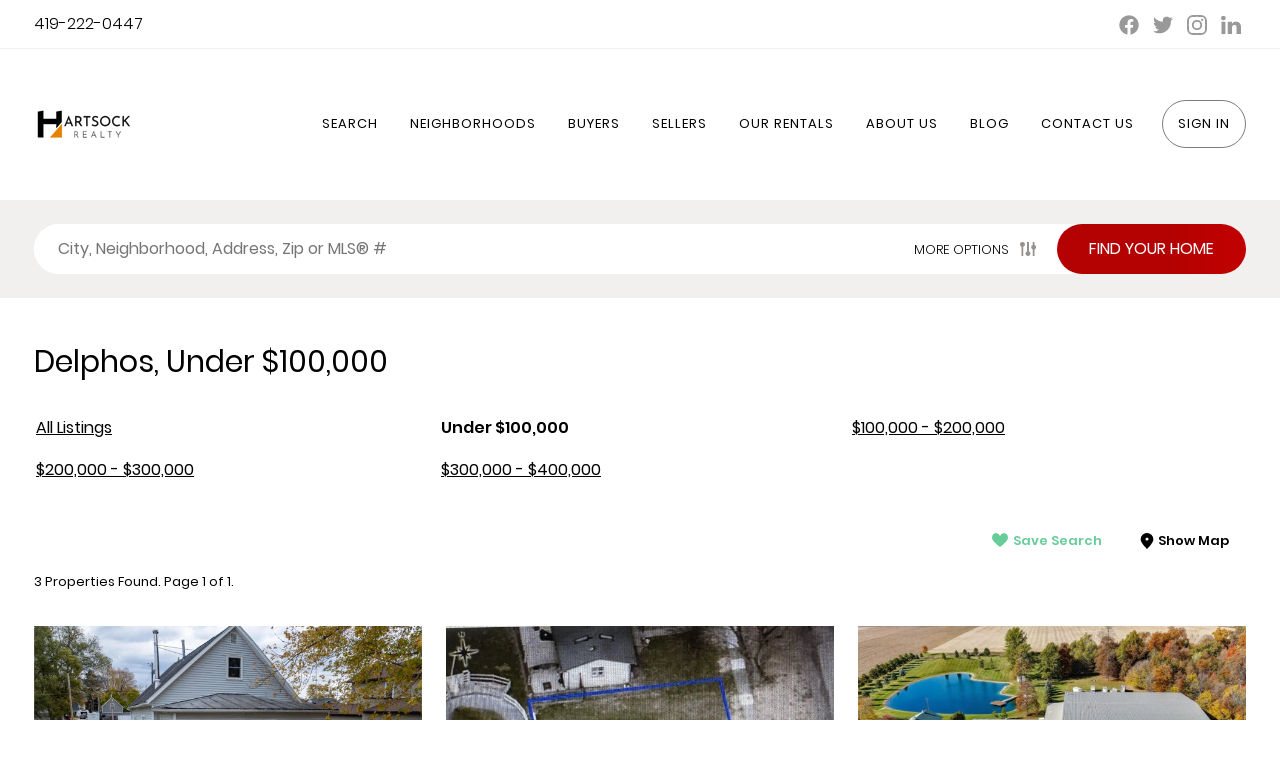

--- FILE ---
content_type: text/html;charset=UTF-8
request_url: http://www.hartsockrealty.com/delphos/under-100000/
body_size: 42357
content:
<!DOCTYPE html>
<!--[if lt IE 7]>  <html lang="en-US" class="ie ie6 lte9 lte8 lte7"> <![endif]-->
<!--[if IE 7]>     <html lang="en-US" class="ie ie7 lte9 lte8 lte7"> <![endif]-->
<!--[if IE 8]>     <html lang="en-US" class="ie ie8 lte9 lte8"> <![endif]-->
<!--[if IE 9]>     <html lang="en-US" class="ie ie9 lte9"> <![endif]-->
<!--[if (gt IE 9)|!(IE)]><!--><html lang="en-US"><!--<![endif]-->
<head>
    <meta charset="utf-8">
<title>Delphos - under-100000</title>
<link rel="preconnect" href="https://fonts.googleapis.com" crossorigin="use-credentials">
<link rel="preconnect" href="https://feed-images.rewhosting.com" crossorigin="use-credentials">
<link rel="preconnect" href="https://rew-feed-images.global.ssl.fastly.net" crossorigin="use-credentials">
<link rel="preconnect" href="https://maps.googleapis.com" crossorigin="use-credentials">
<link rel="preconnect" href="https://fonts.gstatic.com" crossorigin="use-credentials">
    <link rel="icon" href="/uploads/1759775444-H Icon Full Color (2).png"/>
<!--[if lt IE 9]><script src="//html5shiv.googlecode.com/svn/trunk/html5.js"></script><![endif]-->
<meta property="og:image" content="http://www.hartsockrealty.com/uploads/IMG_1124.JPG">
<style> html{line-height:1.15;-ms-text-size-adjust:100%;-webkit-text-size-adjust:100%}body{margin:0}article,aside,footer,header,nav,section{display:block}h1{font-size:2em;margin:.67em 0}figcaption,figure,main{display:block}figure{margin:1em
40px}hr{-webkit-box-sizing:content-box;box-sizing:content-box;height:0;overflow:visible}pre{font-family:monospace,monospace;font-size:1em}a{background-color:transparent;-webkit-text-decoration-skip:objects}abbr[title]{border-bottom:none;text-decoration:underline;-webkit-text-decoration:underline dotted;text-decoration:underline dotted}b,strong{font-weight:inherit;font-weight:bolder}code,kbd,samp{font-family:monospace,monospace;font-size:1em}dfn{font-style:italic}mark{background-color:#ff0;color:#000}small{font-size:80%}sub,sup{font-size:75%;line-height:0;position:relative;vertical-align:baseline}sub{bottom:-.25em}sup{top:-.5em}audio,video{display:inline-block}audio:not([controls]){display:none;height:0}img{border-style:none}svg:not(:root){overflow:hidden}button,input,optgroup,select,textarea{font-family:sans-serif;font-size:100%;line-height:1.15;margin:0}button,input{overflow:visible}button,select{text-transform:none}[type=reset],[type=submit],button,html [type=button]{-webkit-appearance:button}[type=button]::-moz-focus-inner,[type=reset]::-moz-focus-inner,[type=submit]::-moz-focus-inner,button::-moz-focus-inner{border-style:none;padding:0}[type=button]:-moz-focusring,[type=reset]:-moz-focusring,[type=submit]:-moz-focusring,button:-moz-focusring{outline:1px
dotted ButtonText}fieldset{padding:.35em .75em .625em}legend{-webkit-box-sizing:border-box;box-sizing:border-box;color:inherit;display:table;max-width:100%;padding:0;white-space:normal}progress{display:inline-block;vertical-align:baseline}textarea{overflow:auto}[type=checkbox],[type=radio]{-webkit-box-sizing:border-box;box-sizing:border-box;padding:0}[type=number]::-webkit-inner-spin-button,[type=number]::-webkit-outer-spin-button{height:auto}[type=search]{-webkit-appearance:textfield;outline-offset:-2px}[type=search]::-webkit-search-cancel-button,[type=search]::-webkit-search-decoration{-webkit-appearance:none}::-webkit-file-upload-button{-webkit-appearance:button;font:inherit}details,menu{display:block}summary{display:list-item}canvas{display:inline-block}[hidden],template{display:none}body{line-height:24px}body,button,h1,h2,h3,h4,h5,h6,input,li,p,td,th{text-transform:none}.-text-bold{font-weight:700}.-text-2x.-text-2x,h1{font-size:48px;line-height:48px;margin:0
0 24px}.-text-xl.-text-xl,h2{font-size:30px;line-height:40px;margin:0
0 16px}.-text-lg.-text-lg,h3{font-size:24px;line-height:32px}.-text-md.-text-md,h4{font-size:20px;line-height:24px;margin-bottom:8px}.-text-sm.-text-sm{font-size:16px;line-height:24px}.-text-xs.-text-xs{font-size:13px;line-height:16px}@media only screen and (max-width:768px){.-text-xl.-text-xl,h1{font-size:26px;line-height:32px}.-text-lg.-text-lg,h2{margin:0
0 16px}}.-text-upper{text-transform:uppercase}.-text-lower{text-transform:lowercase}.-text-plain{text-transform:none;text-decoration:none;font-weight:400}.-theme-default{background:#f1f0ef;color:#3a3938;fill:#999}.article
.article__photo{position:relative;margin-bottom:24px;display:block}.article .article__photo
img{position:absolute;top:0;left:0;height:100%;width:100%;z-index:10;-o-object-fit:cover;object-fit:cover}.article
.article__body{position:relative}.article
.article__flags{position:absolute;display:block;top:-29px;left:0;z-index:20;width:100%}.article
.article__flag{border-radius:4px;line-height:16px;display:inline-block;margin:0
4px 0 0}.article .article__flag,.badge.badge{padding:0
4px;font-size:10px;color:#fff}.badge.badge{background:#999;-ms-flex-item-align:center;align-self:center;border-radius:2px;line-height:12px;height:14px;vertical-align:middle;font-weight:700}.btn,.button{border:1px
solid currentColor;padding:15px
31px;border-radius:4px;cursor:pointer;text-decoration:none;text-align:center;display:inline-block}.btn--sm,.button--sm{padding:8px
16px}.btn.-pill,.button.button--pill{border-radius:40px}.btn--strong,.button.button--strong{color:#fff;border-color:transparent}.button.button--bordered{background:transparent;border:1px
solid currentColor;color:#666}.button.button--ghost{background:transparent;border-color:transparent}.cloak.cloak{background:rgba(40,37,36,.2);-webkit-transition:all 1s ease;-o-transition:all 1s ease;transition:all 1s ease;pointer-events:none}.cloak.cloak,.cloak.cloak:after{position:absolute;left:0;top:0;width:100%;height:100%}.cloak.cloak:after{content:"";display:block}.cloak.cloak--vignette:after{-webkit-box-shadow:inset 0 0 240px 120px #000;box-shadow:inset 0 0 240px 120px #000;opacity:.25}.cloak.cloak--dusk:after{background:-webkit-gradient(linear,left top, left bottom,from(rgba(55,53,51,.2)),color-stop(25%, rgba(55,53,51,0)),color-stop(50%, rgba(55,53,51,.2)),to(rgba(55,53,51,.5)));background:-o-linear-gradient(rgba(55,53,51,.2),rgba(55,53,51,0) 25%,rgba(55,53,51,.2) 50%,rgba(55,53,51,.5));background:linear-gradient(rgba(55,53,51,.2),rgba(55,53,51,0) 25%,rgba(55,53,51,.2) 50%,rgba(55,53,51,.5))}.cloak.cloak--clear:after{background:transparent}.cloak.cloak--full:after{background:rgba(0,0,0,.25)}.cloak.cloak--top:after{background:-webkit-gradient(linear,left top, left bottom,from(rgba(55,53,51,.5)),color-stop(25%, rgba(55,53,51,.2)),color-stop(50%, rgba(55,53,51,0)),to(rgba(55,53,51,0)));background:-o-linear-gradient(rgba(55,53,51,.5),rgba(55,53,51,.2) 25%,rgba(55,53,51,0) 50%,rgba(55,53,51,0));background:linear-gradient(rgba(55,53,51,.5),rgba(55,53,51,.2) 25%,rgba(55,53,51,0) 50%,rgba(55,53,51,0))}.cloak.cloak--bottom:after{background:-webkit-gradient(linear,left top, left bottom,from(rgba(55,53,51,0)),color-stop(25%, rgba(55,53,51,0)),color-stop(50%, rgba(55,53,51,.2)),to(rgba(55,53,51,.5)));background:-o-linear-gradient(rgba(55,53,51,0),rgba(55,53,51,0) 25%,rgba(55,53,51,.2) 50%,rgba(55,53,51,.5));background:linear-gradient(rgba(55,53,51,0),rgba(55,53,51,0) 25%,rgba(55,53,51,.2) 50%,rgba(55,53,51,.5))}.columns.columns{margin:0
-12px;position:relative;display:-webkit-box;display:-ms-flexbox;display:flex;-ms-flex-wrap:wrap;flex-wrap:wrap}.columns.columns--space-between{-webkit-box-pack:justify;-ms-flex-pack:justify;justify-content:space-between}.columns.columns--no-wrap{-ms-flex-wrap:nowrap;flex-wrap:nowrap}.columns--equal
.column{-webkit-box-flex:1;-ms-flex:1 1 0px;flex:1 1 0}.columns
.column{margin:12px;float:left}.column.-width-1\/1{width:calc(100% - 24px);float:none}.column.-width-1\/2{width:calc(50% - 24px)}.column.-width-1\/3{width:calc(33.333% - 24px)}.column.-width-1\/4{width:calc(25% - 24px)}.column.-width-1\/5{width:calc(20% - 24px)}.column.-width-2\/3{width:calc(66.666% - 24px)}.column.-width-3\/4{width:calc(75% - 24px)}.column.-width-2\/5{width:calc(40% - 24px)}.column.-width-3\/5{width:calc(60% - 24px)}.column.-width-4\/5{width:calc(80% - 24px)}.column.-width-1\/8{width:calc(12.5% - 24px)}.column.-width-3\/8{width:calc(37.5% - 24px)}.column.-width-5\/8{width:calc(62.5% - 24px)}.column.-width-7\/8{width:calc(87.5% - 24px)}@media only screen and (max-width:800px){.column.-width-1\/1\@sm{width:calc(100% - 24px)}.column.-width-1\/2\@sm{width:calc(50% - 24px)}.column.-width-1\/3\@sm{width:calc(33.333% - 24px)}.column.-width-2\/3\@sm{width:calc(66.666% - 24px)}.column.-width-1\/4\@sm{width:calc(25% - 24px)}.column.-width-1\/5\@sm{width:calc(20% - 24px)}.column.-width-3\/4\@sm{width:calc(75% - 24px)}.column.-width-2\/5\@sm{width:calc(40% - 24px)}.column.-width-3\/5\@sm{width:calc(60% - 24px)}.column.-width-4\/5\@sm{width:calc(80% - 24px)}.column.-width-1\/8\@sm{width:calc(12.5% - 24px)}.column.-width-3\/8\@sm{width:calc(37.5% - 24px)}.column.-width-5\/8\@sm{width:calc(62.5% - 24px)}.column.-width-7\/8\@sm{width:calc(87.5% - 24px)}}@media only screen and (max-width:479px){.column.-width-1\/1\@xs{width:calc(100% - 24px);float:none}.column.-width-1\/2\@xs{width:calc(50% - 24px)}.column.-width-1\/3\@xs{width:calc(33.333% - 24px)}.column.-width-2\/3\@xs{width:calc(66.666% - 24px)}.column.-width-1\/4\@xs{width:calc(25% - 24px)}.column.-width-1\/5\@xs{width:calc(20% - 24px)}.column.-width-3\/4\@xs{width:calc(75% - 24px)}.column.-width-2\/5\@xs{width:calc(40% - 24px)}.column.-width-3\/5\@xs{width:calc(60% - 24px)}.column.-width-4\/5\@xs{width:calc(80% - 24px)}.column.-width-1\/8\@xs{width:calc(12.5% - 24px)}.column.-width-3\/8\@xs{width:calc(37.5% - 24px)}.column.-width-5\/8\@xs{width:calc(62.5% - 24px)}.column.-width-7\/8\@xs{width:calc(87.5% - 24px)}}@media only screen and (min-width:801px) and (max-width:991px){.column.-width-1\/1\@md{width:calc(100% - 24px)}.column.-width-1\/2\@md{width:calc(50% - 24px)}.column.-width-1\/3\@md{width:calc(33.333% - 24px)}.column.-width-2\/3\@md{width:calc(66.666% - 24px)}.column.-width-1\/4\@md{width:calc(25% - 24px)}.column.-width-1\/5\@md{width:calc(20% - 24px)}.column.-width-3\/4\@md{width:calc(75% - 24px)}.column.-width-2\/5\@md{width:calc(40% - 24px)}.column.-width-3\/5\@md{width:calc(60% - 24px)}.column.-width-4\/5\@md{width:calc(80% - 24px)}.column.-width-1\/8\@md{width:calc(12.5% - 24px)}.column.-width-3\/8\@md{width:calc(37.5% - 24px)}.column.-width-5\/8\@md{width:calc(62.5% - 24px)}.column.-width-7\/8\@md{width:calc(87.5% - 24px)}}@media only screen and (min-width:992px) and (max-width:1999px){.column.-width-1\/1\@lg{width:calc(100% - 24px)}.column.-width-1\/2\@lg{width:calc(50% - 24px)}.column.-width-1\/3\@lg{width:calc(33.333% - 24px)}.column.-width-2\/3\@lg{width:calc(66.666% - 24px)}.column.-width-1\/4\@lg{width:calc(25% - 24px)}.column.-width-1\/5\@lg{width:calc(20% - 24px)}.column.-width-3\/4\@lg{width:calc(75% - 24px)}.column.-width-2\/5\@lg{width:calc(40% - 24px)}.column.-width-3\/5\@lg{width:calc(60% - 24px)}.column.-width-4\/5\@lg{width:calc(80% - 24px)}.column.-width-1\/8\@lg{width:calc(12.5% - 24px)}.column.-width-3\/8\@lg{width:calc(37.5% - 24px)}.column.-width-5\/8\@lg{width:calc(62.5% - 24px)}.column.-width-7\/8\@lg{width:calc(87.5% - 24px)}}@media only screen and (min-width:1999px){.column.-width-1\/1\@xl{width:calc(100% - 24px)}.column.-width-1\/2\@xl{width:calc(50% - 24px)}.column.-width-1\/3\@xl{width:calc(33.333% - 24px)}.column.-width-2\/3\@xl{width:calc(66.666% - 24px)}.column.-width-1\/4\@xl{width:calc(25% - 24px)}.column.-width-1\/5\xl{width:calc(20% - 24px)}.column.-width-3\/4\@xl{width:calc(75% - 24px)}.column.-width-2\/5\@xl{width:calc(40% - 24px)}.column.-width-3\/5\@xl{width:calc(60% - 24px)}.column.-width-4\/5\@xl{width:calc(80% - 24px)}.column.-width-1\/8\@xl{width:calc(12.5% - 24px)}.column.-width-3\/8\@xl{width:calc(37.5% - 24px)}.column.-width-5\/8\@xl{width:calc(62.5% - 24px)}.column.-width-7\/8\@xl{width:calc(87.5% - 24px)}}.container.container{width:1260px;max-width:100%;margin:0
auto;padding:0
24px;clear:both}.container.-sm{width:680px}@media (max-width:679px){.container.container{width:100%}}.divider.divider{display:-webkit-box;display:-ms-flexbox;display:flex;-webkit-box-orient:horizontal;-webkit-box-direction:normal;-ms-flex-direction:row;flex-direction:row}.divider
.divider__label{-webkit-box-flex:0;-ms-flex:0 0 auto;flex:0 0 auto;padding:0
12px;-ms-flex-item-align:center;align-self:center}.divider .-left{-webkit-box-ordinal-group:0;-ms-flex-order:-1;order:-1;padding-left:0}.divider .-right{-webkit-box-ordinal-group:2;-ms-flex-order:1;order:1;padding-right:0}.divider:after,.divider:before{content:"";display:block;-webkit-box-flex:9;-ms-flex:9 0 auto;flex:9 0 auto;background:#ddd;height:1px;-ms-flex-item-align:center;align-self:center}.dropdown{list-style:none;display:block;margin:0;padding:0}.dropdown:after,.dropdown:before{border:solid transparent;border-bottom-color:#ebebeb;border-width:6px;margin-left:-6px;bottom:100%;left:50%;content:" ";height:0;width:0;position:absolute;pointer-events:none}.dropdown:after{border-bottom-color:#fff;border-width:5px;margin-left:-5px}.dropdown__item{display:block;width:100%}.dropdown__link{text-decoration:none;display:block;font-size:12px;text-align:center;padding:8px;letter-spacing:1px;-webkit-transition:background-color .3s ease-in;-o-transition:background-color .3s ease-in;transition:background-color .3s ease-in}.dropdown__link:hover{background-color:#ebebeb}@media (min-width:992px){.dropdown{width:180px;position:absolute;top:100%;left:50%;z-index:50;-webkit-transform:translate(-50%,-8px);-ms-transform:translate(-50%,-8px);transform:translate(-50%,-8px);padding:8px
0;opacity:0;pointer-events:none;-webkit-transition:-webkit-transform .15s ease-in;transition:-webkit-transform .15s ease-in;-o-transition:transform .15s ease-in;transition:transform .15s ease-in;transition:transform .15s ease-in, -webkit-transform .15s ease-in;background-color:#fff;border-radius:3px;-webkit-box-shadow:0 2px 3px rgba(0,0,0,.33);box-shadow:0 2px 3px rgba(0,0,0,.33);border:1px
solid #ebebeb;visibility:hidden}}@media (max-width:991px){.dropdown:after,.dropdown:before{display:none}.dropdown__link{display:block;padding:8px}}.field.field{padding:8px
0}.field
.field__label{font-weight:700}.field .field__label,.field
.field__tip{padding:8px
0;display:block}.field
input{border:1px
solid #ccc;padding:7px;-webkit-box-sizing:border-box;box-sizing:border-box;width:100%;border-radius:3px;background:#fff}.field input[type=checkbox],.field input[type=radio]{width:auto;background:transparent}.field
select{border:1px
solid #ccc;-webkit-appearance:none;-moz-appearance:none;appearance:none;max-height:48px;min-height:48px;border-radius:3px;width:100%;padding:15px
7px;background:#fff}.input.-pill{border-radius:40px}.hero__body,.hero__foot,.hero__head{padding:24px}.hero.hero{background:#555;color:#fff;position:relative;overflow:hidden;max-width:100%;display:block;-webkit-font-smoothing:antialiased;-moz-osx-font-smoothing:grayscale}.hero__fg.hero__fg{z-index:30;display:-webkit-box;display:-ms-flexbox;display:flex;-webkit-box-orient:vertical;-webkit-box-direction:normal;-ms-flex-direction:column;flex-direction:column;position:absolute;top:0;left:0;width:100%;height:100%;pointer-events:none}.hero__body .input,.hero__body a,.hero__body button,.hero__body form,.hero__body
input{pointer-events:all}.hero__head.hero__head{-ms-flex-item-align:start;align-self:flex-start;width:100%}.hero__foot.hero__foot{-ms-flex-item-align:end;align-self:flex-end;width:100%}.hero__bg.hero__bg{z-index:10;position:absolute;top:0;left:0;width:100%;height:100%}.hero__bg
*{pointer-events:all}.hero__bg.hero__bg
.cloak{z-index:20}.hero.hero--landscape:after{content:"";display:block;padding-bottom:66.666%}.hero.hero--portrait:after{content:"";display:block;padding-bottom:150%}.hero.hero--square:after{content:"";display:block;padding-bottom:100%}.hero.hero--cover{width:100%;height:100vh}.hero.hero--2\/9:after{content:"";display:block;padding-bottom:22.222%}.hero--auto
.hero__fg{position:relative}.hero.hero--auto:after{display:none;height:auto}.hero__body.hero__body{max-width:100%;max-height:100%;overflow:hidden;-ms-flex-item-align:stretch;align-self:stretch;-webkit-box-flex:99;-ms-flex-positive:99;flex-grow:99;-webkit-box-align:center;-ms-flex-align:center;align-items:center}.hero__bg-content{position:absolute;left:0;top:0;width:100%;height:100%;-o-object-fit:cover;object-fit:cover;z-index:10}@media only screen and (max-width:479px){.hero.hero--square\@xs:after{padding-bottom:100%}.hero.hero--landscape\@xs:after{padding-bottom:66.666%}.hero.hero--portrait\@xs:after{padding-bottom:150%}.hero.hero--cover\@xs{height:100vh}.hero.hero--cover\@xs:after{display:none}}@media only screen and (min-width:480px) and (max-width:767px){.hero.hero--square\@sm:after{padding-bottom:100%}.hero.hero--landscape\@sm:after{padding-bottom:66.666%}.hero.hero--portrait\@sm:after{padding-bottom:150%}.hero.hero--cover\@sm{height:100vh}.hero.hero--cover\@sm:after{display:none}}@media only screen and (min-width:768px) and (max-width:991px){.hero.hero--square\@md:after{padding-bottom:100%}.hero.hero--landscape\@md:after{padding-bottom:66.666%}.hero.hero--portrait\@md:after{padding-bottom:150%}.hero.hero--cover\@md{height:100vh}.hero.hero--cover\@md:after{display:none}}@media only screen and (min-width:992px) and (max-width:1999px){.hero.hero--square\@lg:after{padding-bottom:100%}.hero.hero--landscape\@lg:after{padding-bottom:66.666%}.hero.hero--portrait\@lg:after{padding-bottom:150%}.hero.hero--cover\@lg{height:100vh}.hero.hero--cover\@lg:after{display:none}}@media only screen and (min-width:1999px){.hero.hero--square\@xl:after{padding-bottom:100%}.hero.hero--landscape\@xl:after{padding-bottom:66.666%}.hero.hero--portrait\@xl:after{padding-bottom:150%}.hero.hero--cover\@xl{height:100vh}.hero.hero--cover\@xl:after{display:none}}.icon.icon,.icon.icon--md{width:24px;height:24px;vertical-align:middle}.icon.icon--xs{width:16px;height:16px}.icon--invert{fill:#fff}.keyvals.keyvals,.keyvals__body{display:table;width:100%}.keyval.keyval{display:table-row}.keyval
.keyval__key{display:table-cell;padding:8px
24px 8px 0;width:33.33%}.keyval
.keyval__val{display:table-cell;padding:8px
0}.window.window{-webkit-box-shadow:2px 0 10px rgba(0,0,0,.2);box-shadow:2px 0 10px rgba(0,0,0,.2);background:#fff;z-index:80;border-radius:3px}.window.init{position:fixed;left:50%;top:50%;margin:-150px 0 0 -300px}.window
.window__head{height:auto;display:-webkit-box;display:-ms-flexbox;display:flex;background:transparent;position:relative;overflow:hidden}.window
.window__title{padding:0
8px;-webkit-box-flex:9;-ms-flex-positive:9;flex-grow:9}.window
.window__pane{clear:left;padding:5px
11px}.window__title .btnset,.window__title
.buttons{-ms-flex-negative:0;flex-shrink:0}@media only screen and (max-device-width:1366px){.window{overflow:auto;-webkit-overflow-scrolling:touch}}.nav
.nav__list{margin:0;padding:0;list-style:none}.nav:after{content:"";display:block;height:0;clear:both}.nav
.nav__item{float:left;display:inline-block;list-style:none;position:relative}.nav
.nav__link{display:block;letter-spacing:1px;padding:15px
20px;border:1px
solid transparent;text-decoration:none}.nav
.nav__heading{padding:4px
24px;font-weight:700}.nav--stacked
.nav__list{list-style:none}.nav .nav__link:hover{color:#3a3938}.nav--stacked .-is-current{background:#f1f0ef;border-radius:4px;font-weight:700}.-is-current
.nav__link{color:#3a3938}.nav__heading.-text-invert{color:#fff}.nav__link.-text-invert{color:#999}.nav__link.-text-invert:hover{color:#fff}.nav--stacked
.nav__item{float:none;display:block}.nav__link.-pad-sm{padding:7px
23px}.nav.nav--tabs{display:block}.nav--tabs .-is-current{background:#f1f0ef;border-radius:24px;border:1px
solid transparent}@media (max-width:991px){.nav
.nav__list{width:100%}.nav
.nav__item{float:none;display:block;text-align:center}}.notice{background:#f1f0ef;fill:#fff;padding:16px
24px}.notice__actions{float:right}.notice--positive{color:#fff;background:#41d235}.notice--caution{color:#fff;background:#e88b00}.notice--negative{color:#fff;background:#e82c02}.notice__body{-webkit-box-flex:2;-ms-flex-positive:2;flex-grow:2}.pagination{text-align:center;margin:20px
0}.pagination
.pagination__link{display:inline-block;padding:4px
8px;min-width:32px;border-radius:50%;text-decoration:none;font-weight:700}.pagination .-is-current,.pagination
.current{background-color:#96918b;color:#fff}.pagination a:hover{opacity:.8}.pagination .next,.pagination
.prev{background-color:#96918b;color:#fff;border-radius:5px;padding:4px
8px;font-weight:300;text-decoration:none}.pagination
a.prev{float:left}.pagination
a.next{float:right}.pagination a.next svg,.pagination a.prev
svg{width:10px;height:10px;display:inline-block;fill:#fff}.pagination .prev
svg{margin-right:2px}.pagination .next
svg{margin-left:2px}@media (max-width:768px){.pagination
.pagination__link{display:none}}@media (max-width:480px){.pagination
.pagination__link{display:none}}.thumb{width:72px;height:72px;position:relative;border-radius:2px;display:inline-block;color:#fff;overflow:hidden;font-size:32px;line-height:32px;background:#999;-ms-flex-negative:0;flex-shrink:0}.thumb>img{height:100%;width:100%;-o-object-fit:cover;object-fit:cover}.thumb--top>img{-o-object-position:top;object-position:top}.thumb--center>img{-o-object-position:center;object-position:center}.thumb--bottom>img{-o-object-position:bottom;object-position:bottom}.thumb .icon,.thumb__label{position:absolute;top:50%;left:50%;-webkit-transform:translate(-50%,-50%);-ms-transform:translate(-50%,-50%);transform:translate(-50%,-50%);margin:0}.thumb--round{border-radius:100%}.thumb--tiny{height:16px;width:16px;font-size:8px;line-height:8px}.thumb--sm{height:24px;width:24px;font-size:calc(24px / 2);line-height:calc(24px / 2)}.thumb--md{height:48px;width:48px;font-size:24px;line-height:24px}.thumb--lg{height:72px;width:72px}.bar{font-weight:300;-webkit-font-smoothing:antialiased;-moz-osx-font-smoothing:grayscale}.bar__title{padding:8px
0;margin:0;letter-spacing:0}.flag{background:#6c9;font-size:11px;font-weight:400;color:#fff;padding:0
6px;border-radius:2px;text-transform:uppercase;letter-spacing:.02em;-webkit-font-smoothing:antialiased;-moz-osx-font-smoothing:grayscale}.flag--enhanced{background-color:#5c94e6}.flag--new{background-color:#7a5197}.flag--sold{background-color:#f02c3f}.flag--reduced{background-color:#f85a21}.overlay{z-index:70}.overlay,.overlay:before{position:fixed;top:0;right:0;bottom:0;left:0}.overlay:before{content:"";opacity:.9;background-color:#282e32}.filters__list{display:inline-block;width:auto;position:relative}.filters__list>a{display:block;text-decoration:none;font-weight:700;text-transform:uppercase;padding:8px
24px 8px 0;background:url("[data-uri]") no-repeat scroll right 10px center;background-position:right 8px center}.filters__dropdown{width:220px;position:absolute;top:100%;left:50%;z-index:50;-webkit-transform:translate(-50%,-8px);-ms-transform:translate(-50%,-8px);transform:translate(-50%,-8px);padding:8px
0;opacity:0;pointer-events:none;-webkit-transition:all .15s ease-in;-o-transition:all .15s ease-in;transition:all .15s ease-in;background-color:#fff;border-radius:3px;-webkit-box-shadow:0 2px 3px rgba(0,0,0,.33);box-shadow:0 2px 3px rgba(0,0,0,.33);border:1px
solid #ebebeb}.filters__list:hover
.filters__dropdown{-webkit-transform:translate(-50%);-ms-transform:translate(-50%);transform:translate(-50%);pointer-events:all;opacity:1}.filters__dropdown:after,.filters__dropdown:before{border:solid transparent;border-bottom-color:#ebebeb;border-width:7px;margin-left:-7px;bottom:100%;left:50%;content:" ";height:0;width:0;position:absolute;pointer-events:none}.filters__dropdown:after{border-bottom-color:#fff;border-width:5px;margin-left:-5px}.-text-left.-text-left{text-align:left}.-text-right.-text-right{text-align:right}.-text-center.-text-center{text-align:center}@media only screen and (max-width:800px){.-text-right\@sm.-text-right\@sm{text-align:right}.-text-left\@sm.-text-left\@sm{text-align:left}.-text-center\@sm.-text-center\@sm{text-align:center}}@media only screen and (max-width:479px){.-text-right\@xs.-text-right\@xs{text-align:right}.-text-left\@xs.-text-left\@xs{text-align:left}.-text-center\@xs.-text-center\@xs{text-align:center}}@media only screen and (min-width:801px) and (max-width:991px){.-center.-center,.-center.-center\@md.-center.-center\@md{margin-left:auto;margin-right:auto}.-text-right\@md.-text-right\@md{text-align:right}.-text-left\@md.-text-left\@md{text-align:left}.-text-center\@md.-text-center\@md{text-align:center}}@media only screen and (min-width:992px) and (max-width:1999px){.-text-right\@lg.-text-right\@lg{text-align:right}.-text-left\@lg.-text-left\@lg{text-align:left}.-text-center\@lg.-text-center\@lg{text-align:center}}@media only screen and (min-width:1999px){.-text-right\@xl.-text-right\@xl{text-align:right}.-text-left\@xl.-text-left\@xl{text-align:left}.-text-center\@xl.-text-center\@xl{text-align:center}}.-flex.-flex{display:-webkit-box;display:-ms-flexbox;display:flex}.-block.-block{display:block}.-inline.-inline{display:inline}.-rounded.-rounded{border-radius:4px}.-left.-left{margin-right:auto;float:left}.-right.-right{margin-left:auto;float:right}.-center.-center{margin-left:auto;margin-right:auto}.-bottom.-bottom{margin-top:auto}.-top.-top{margin-bottom:auto}.-clear:after{content:"";display:table;clear:both}.-thumb{border-radius:50%}.-well{background-color:#f1f0ef;padding:16px}@media only screen and (max-width:800px){.-left\@sm.-left\@sm{margin-right:auto;float:left}.-is-hidden\@sm.-is-hidden\@sm{display:none!important}.-flex\@md.-flex\@md{display:-webkit-box;display:-ms-flexbox;display:flex}.-block\@sm.-block\@sm{display:block}.-inline\@md.-inline\@md{display:inline}.-right\@sm.-right\@sm{margin-left:auto;float:right}.-center\@sm.-center\@sm{margin-left:auto;margin-right:auto}}@media only screen and (max-width:479px){.-left\@xs.-left\@xs{margin-right:auto;float:left}.-is-hidden\@xs.-is-hidden\@xs{display:none!important}.-flex\@xs.-flex\@xs{display:-webkit-box;display:-ms-flexbox;display:flex}.-block\@xs.-block\@xs{display:block}.-inline\@xs.-inline\@xs{display:inline}.-right\@xs.-right\@xs{margin-left:auto;float:right}.-center\@xs.-center\@xs{margin-left:auto;margin-right:auto}}@media only screen and (min-width:801px) and (max-width:991px){.-block\@md.-block\@md{display:block}.-inline\@md.-inline\@md{display:inline}.-left\@md.-left\@md{margin-right:auto;float:left}.-right\@md.-right\@md{margin-left:auto;float:right}.-flex\@md.-flex\@md{display:-webkit-box;display:-ms-flexbox;display:flex}}@media only screen and (min-width:992px) and (max-width:1999px){.-flex\@lg.-flex\@lg{display:-webkit-box;display:-ms-flexbox;display:flex}.-block\@lg.-block\@lg{display:block}.-inline\@lg.-inline\@lg{display:inline}.-left\@lg.-left\@lg{margin-right:auto;float:left}.-right\@lg.-right\@lg{margin-left:auto;float:right}.-center\@lg.-center\@lg{margin-left:auto;margin-right:auto}}@media only screen and (min-width:1999px){.-flex\@xl.-flex\@xl{display:-webkit-box;display:-ms-flexbox;display:flex}.-block\@xl.-block\@xl{display:block}.-inline\@xl.-inline\@xl{display:inline}.-left\@xl.-left\@xl{margin-right:auto;float:left}.-right\@xl.-right\@xl{margin-left:auto;float:right}.-center\@xl.-center\@xl{margin-left:auto;margin-right:auto}}.-pad-0.-pad-0{padding:0}.-pad-xs.-pad-xs{padding:8px}.-pad-sm.-pad-sm{padding:16px}.-pad-md.-pad-md,.-pad.-pad{padding:24px}.-pad-lg.-pad-lg{padding:32px}.-pad-xl.-pad-xl{padding:40px}.-pad-xxl.-pad-xxl{padding:48px}.-pad-right-0.-pad-right-0{padding-right:0}.-pad-right-xs.-pad-right-xs{padding-right:8px}.-pad-right-sm.-pad-right-sm{padding-right:16px}.-pad-right-md.-pad-right-md,.-pad-right.-pad-right{padding-right:24px}.-pad-right-lg.-pad-right-lg{padding-right:32px}.-pad-right-xl.-pad-right-xl{padding-right:40px}.-pad-right-xxl.-pad-right-xxl{padding-right:48px}.-pad-left-0.-pad-left-0{padding-left:0}.-pad-left-xs.-pad-left-xs{padding-left:8px}.-pad-left-sm.-pad-left-sm{padding-left:16px}.-pad-left-md.-pad-left-md,.-pad-left.-pad-left{padding-left:24px}.-pad-left-lg.-pad-left-lg{padding-left:32px}.-pad-left-xl.-pad-left-xl{padding-left:40px}.-pad-left-xxl.-pad-left-xxl{padding-left:48px}.-pad-top-0.-pad-top-0{padding-top:0}.-pad-top-xs.-pad-top-xs{padding-top:8px}.-pad-top-sm.-pad-top-sm{padding-top:16px}.-pad-top-md.-pad-top-md,.-pad-top.-pad-top{padding-top:24px}.-pad-top-lg.-pad-top-lg{padding-top:32px}.-pad-top-xl.-pad-top-xl{padding-top:40px}.-pad-top-xxl.-pad-top-xxl{padding-top:48px}.-pad-bottom-0.-pad-bottom-0{padding-bottom:0}.-pad-bottom-xs.-pad-bottom-xs{padding-bottom:8px}.-pad-bottom-sm.-pad-bottom-sm{padding-bottom:16px}.-pad-bottom-md.-pad-bottom-md,.-pad-bottom.-pad-bottom{padding-bottom:24px}.-pad-bottom-lg.-pad-bottom-lg{padding-bottom:32px}.-pad-bottom-xl.-pad-bottom-xl{padding-bottom:40px}.-pad-bottom-xxl.-pad-bottom-xxl{padding-bottom:48px}.-pad-vertical-0.-pad-vertical-0{padding-top:0;padding-bottom:0}.-pad-vertical-xs.-pad-vertical-xs{padding-top:8px;padding-bottom:8px}.-pad-vertical-sm.-pad-vertical-sm{padding-top:16px;padding-bottom:16px}.-pad-vertical-md.-pad-vertical-md,.-pad-vertical.-pad-vertical{padding-top:24px;padding-bottom:24px}.-pad-vertical-lg.-pad-vertical-lg{padding-top:32px;padding-bottom:32px}.-pad-vertical-xl.-pad-vertical-xl{padding-top:40px;padding-bottom:40px}.-pad-vertical-xxl.-pad-vertical-xxl{padding-top:48px;padding-bottom:48px}.-pad-horizontal-0.-pad-horizontal-0{padding-left:0;padding-right:0}.-pad-horizontal-xs.-pad-horizontal-xs{padding-left:8px;padding-right:8px}.-pad-horizontal-sm.-pad-horizontal-sm{padding-left:16px;padding-right:16px}.-pad-horizontal-md.-pad-horizontal-md,.-pad-horizontal.-pad-horizontal{padding-left:24px;padding-right:24px}.-pad-horizontal-lg.-pad-horizontal-lg{padding-left:32px;padding-right:32px}.-pad-horizontal-xl.-pad-horizontal-xl{padding-left:40px;padding-right:40px}.-pad-horizontal-xxl.-pad-horizontal-xxl{padding-left:48px;padding-right:48px}.-mar-0.-mar-0{margin:0}.-mar-xs.-mar-xs{margin:8px}.-mar-sm.-mar-sm{margin:16px}.-mar-md.-mar-md,.-mar.-mar{margin:24px}.-mar-lg.-mar-lg{margin:32px}.-mar-xl.-mar-xl{margin:40px}.-mar-xxl.-mar-xxl{margin:48px}.-mar-left-0.-mar-left-0{margin-left:0}.-mar-left-xs.-mar-left-xs{margin-left:8px}.-mar-left-sm.-mar-left-sm{margin-left:16px}.-mar-left-md.-mar-left-md,.-mar-left.-mar-left{margin-left:24px}.-mar-left-lg.-mar-left-lg{margin-left:32px}.-mar-left-xl.-mar-left-xl{margin-left:40px}.-mar-left-xxl.-mar-left-xxl{margin-left:48px}.-mar-right-0.-mar-right-0{margin-right:0}.-mar-right-xs.-mar-right-xs{margin-right:8px}.-mar-right-sm.-mar-right-sm{margin-right:16px}.-mar-right-md.-mar-right-md,.-mar-right.-mar-right{margin-right:24px}.-mar-right-lg.-mar-right-lg{margin-right:32px}.-mar-right-xl.-mar-right-xl{margin-right:40px}.-mar-right-xxl.-mar-right-xxl{margin-right:48px}.-mar-top-0.-mar-top-0{margin-top:0}.-mar-top-xs.-mar-top-xs{margin-top:8px}.-mar-top-sm.-mar-top-sm{margin-top:16px}.-mar-top-md.-mar-top-md,.-mar-top.-mar-top{margin-top:24px}.-mar-top-lg.-mar-top-lg{margin-top:32px}.-mar-top-xl.-mar-top-xl{margin-top:40px}.-mar-top-xxl.-mar-top-xxl{margin-top:48px}.-mar-bottom-0.-mar-bottom-0{margin-bottom:0}.-mar-bottom-xs.-mar-bottom-xs{margin-bottom:8px}.-mar-bottom-sm.-mar-bottom-sm{margin-bottom:16px}.-mar-bottom-md.-mar-bottom-md,.-mar-bottom.-mar-bottom{margin-bottom:24px}.-mar-bottom-lg.-mar-bottom-lg{margin-bottom:32px}.-mar-bottom-xl.-mar-bottom-xl{margin-bottom:40px}.-mar-bottom-xxl.-mar-bottom-xxl{margin-bottom:48px}.-mar-vertical-0.-mar-vertical-0{margin-top:0;margin-bottom:0}.-mar-vertical-xs.-mar-vertical-xs{margin-top:8px;margin-bottom:8px}.-mar-vertical-sm.-mar-vertical-sm{margin-top:16px;margin-bottom:16px}.-mar-vertical-md.-mar-vertical-md,.-mar-vertical.-mar-vertical{margin-top:24px;margin-bottom:24px}.-mar-vertical-lg.-mar-vertical-lg{margin-top:32px;margin-bottom:32px}.-mar-vertical-lg.-mar-vertical-xl{margin-top:40px;margin-bottom:40px}.-mar-horizontal-0.-mar-horizontal-0{margin-left:0;margin-right:0}.-mar-horizontal-xs.-mar-horizontal-xs{margin-left:8px;margin-right:8px}.-mar-horizontal-sm.-mar-horizontal-sm{margin-left:16px;margin-right:16px}.-mar-horizontal-md.-mar-horizontal-md,.-mar-horizontal.-mar-horizontal{margin-left:24px;margin-right:24px}.-mar-horizontal-lg.-mar-horizontal-lg{margin-left:32px;margin-right:32px}.-mar-horizontal-xl.-mar-horizontal-xl{margin-left:40px;margin-right:40px}.-mar-horizontal-xxl.-mar-horizontal-xxl{margin-left:48px;margin-right:48px}@media only screen and (max-width:800px){.-pad-0\@sm.-pad-0\@sm{padding:0}.-pad-xs\@sm.-pad-xs\@sm{padding:8px}.-pad-sm\@sm.-pad-sm\@sm{padding:16px}.-pad-md\@sm.-pad-md\@sm,.-pad\@sm.-pad\@sm{padding:24px}.-pad-lg\@sm.-pad-lg\@sm{padding:48px}.-pad-right-0\@sm.-pad-right-0\@sm{padding-right:0}.-pad-right-xs\@sm.-pad-right-xs\@sm{padding-right:8px}.-pad-right-sm\@sm.-pad-right-sm\@sm{padding-right:16px}.-pad-right-md\@sm.-pad-right-md\@sm,.-pad-right\@sm.-pad-right\@sm{padding-right:24px}.-pad-right-lg\@sm.-pad-right-lg\@sm{padding-right:48px}.-pad-top-0\@sm.-pad-top-0\@sm{padding-top:0}.-pad-top-xs\@sm.-pad-top-xs\@sm{padding-top:8px}.-pad-top-sm\@sm.-pad-top-sm\@sm{padding-top:16px}.-pad-top-md\@sm.-pad-top-md\@sm,.-pad-top\@sm.-pad-top\@sm{padding-top:24px}.-pad-top-lg\@sm.-pad-top-lg\@sm{padding-top:48px}.-pad-bottom-0\@sm.-pad-bottom-0\@sm{padding-bottom:0}.-pad-bottom-xs\@sm.-pad-bottom-xs\@sm{padding-bottom:8px}.-pad-bottom-sm\@sm.-pad-bottom-sm\@sm{padding-bottom:16px}.-pad-bottom-md\@sm.-pad-bottom-md\@sm,.-pad-bottom\@sm.-pad-bottom\@sm{padding-bottom:24px}.-pad-bottom-lg\@sm.-pad-bottom-lg\@sm{padding-bottom:48px}.-pad-vertical-0\@sm.-pad-vertical-0\@sm{padding-top:0;padding-bottom:0}.-pad-vertical-xs\@sm.-pad-vertical-xs\@sm{padding-top:8px;padding-bottom:8px}.-pad-vertical-sm\@sm.-pad-vertical-sm\@sm{padding-top:16px;padding-bottom:16px}.-pad-vertical-md\@sm.-pad-vertical-md\@sm,.-pad-vertical\@sm.-pad-vertical\@sm{padding-top:24px;padding-bottom:24px}.-pad-vertical-lg\@sm.-pad-vertical-lg\@sm{padding-top:48px;padding-bottom:48px}.-pad-horizontal-0\@sm.-pad-horizontal-0\@sm{padding-left:0;padding-right:0}.-pad-horizontal-xs\@sm.-pad-horizontal-xs\@sm{padding-left:8px;padding-right:8px}.-pad-horizontal-sm\@sm.-pad-horizontal-sm\@sm{padding-left:16px;padding-right:16px}.-pad-horizontal-md\@sm.-pad-horizontal-md\@sm,.-pad-horizontal\@sm.-pad-horizontal\@sm{padding-left:24px;padding-right:24px}.-pad-horizontal-lg\@sm.-pad-horizontal-lg\@sm{padding-left:48px;padding-right:48px}.-mar-0\@sm.-mar-0\@sm{margin:0}.-mar-xs\@sm.-mar-xs\@sm{margin:8px}.-mar-sm\@sm.-mar-sm\@sm{margin:16px}.-mar-md\@sm.-mar-md\@sm,.-mar\@sm.-mar\@sm{margin:24px}.-mar-lg\@sm.-mar-lg\@sm{margin:48px}.-mar-left-0\@sm.-mar-left-0\@sm{margin-left:0}.-mar-left-xs\@sm.-mar-left-xs\@sm{margin-left:8px}.-mar-left-sm\@sm.-mar-left-sm\@sm{margin-left:16px}.-mar-left-md\@sm.-mar-left-md\@sm,.-mar-left\@sm.-mar-left\@sm{margin-left:24px}.-mar-left-lg\@sm.-mar-left-lg\@sm{margin-left:48px}.-mar-right-0\@sm.-mar-right-0\@sm{margin-right:0}.-mar-right-xs\@sm.-mar-right-xs\@sm{margin-right:8px}.-mar-right-sm\@sm.-mar-right-sm\@sm{margin-right:16px}.-mar-right-md\@sm.-mar-right-md\@sm,.-mar-right\@sm.-mar-right\@sm{margin-right:24px}.-mar-right-lg\@sm.-mar-right-lg\@sm{margin-right:48px}.-mar-top-0\@sm.-mar-top-0\@sm{margin-top:0}.-mar-top-xs\@sm.-mar-top-xs\@sm{margin-top:8px}.-mar-top-sm\@sm.-mar-top-sm\@sm{margin-top:16px}.-mar-top-md\@sm.-mar-top-md\@sm,.-mar-top\@sm.-mar-top\@sm{margin-top:24px}.-mar-top-lg\@sm.-mar-top-lg\@sm{margin-top:48px}.-mar-bottom-0\@sm.-mar-bottom-0\@sm{margin-bottom:0}.-mar-bottom-xs\@sm.-mar-bottom-xs\@sm{margin-bottom:8px}.-mar-bottom-sm\@sm.-mar-bottom-sm\@sm{margin-bottom:16px}.-mar-bottom-md\@sm.-mar-bottom-md\@sm,.-mar-bottom\@sm.-mar-bottom\@sm{margin-bottom:24px}.-mar-bottom-lg\@sm.-mar-bottom-lg\@sm{margin-bottom:48px}.-mar-vertical-0\@sm.-mar-vertical-0\@sm{margin-top:0;margin-bottom:0}.-mar-vertical-xs\@sm.-mar-vertical-xs\@sm{margin-top:8px;margin-bottom:8px}.-mar-vertical-sm\@sm.-mar-vertical-sm\@sm{margin-top:16px;margin-bottom:16px}.-mar-vertical-md\@sm.-mar-vertical-md\@sm,.-mar-vertical\@sm.-mar-vertical\@sm{margin-top:24px;margin-bottom:24px}.-mar-vertical-lg\@sm.-mar-vertical-lg\@sm{margin-top:48px;margin-bottom:48px}.-mar-horizontal-0\@sm.-mar-horizontal-0\@sm{margin-left:0;margin-right:0}.-mar-horizontal-xs\@sm.-mar-horizontal-xs\@sm{margin-left:8px;margin-right:8px}.-mar-horizontal-sm\@sm.-mar-horizontal-sm\@sm{margin-left:16px;margin-bottom:16px}.-mar-horizontal-md\@sm.-mar-horizontal-md\@sm,.-mar-horizontal\@sm.-mar-horizontal\@sm{margin-left:24px;margin-right:24px}.-mar-horizontal-lg\@sm.-mar-horizontal-lg\@sm{margin-left:48px;margin-right:48px}}@media only screen and (max-width:479px){.-pad-0\@xs.-pad-0\@xs{padding:0}.-pad-xs\@xs.-pad-xs\@xs{padding:8px}.-pad-sm\@xs.-pad-sm\@xs{padding:16px}.-pad\@xs.-pad-md\@xs,.-pad\@xs.-pad\@xs{padding:24px}.-pad-lg\@xs.-pad-lg\@xs{padding:48px}.-pad-right-0\@xs.-pad-right-0\@xs{padding-right:0}.-pad-right-xs\@xs.-pad-right-xs\@xs{padding-right:8px}.-pad-right-sm\@xs.-pad-right-sm\@xs{padding-right:16px}.-pad-right-md\@xs.-pad-right-md\@xs,.-pad-right\@xs.-pad-right\@xs{padding-right:24px}.-pad-right-lg\@xs.-pad-right-lg\@xs{padding-right:48px}.-pad-top-0\@xs.-pad-top-0\@xs{padding-top:0}.-pad-top-xs\@xs.-pad-top-xs\@xs{padding-top:8px}.-pad-top-sm\@xs.-pad-top-sm\@xs{padding-top:16px}.-pad-top-md\@xs.-pad-top-md\@xs,.-pad-top\@xs.-pad-top\@xs{padding-top:24px}.-pad-top-lg\@xs.-pad-top-lg\@xs{padding-top:48px}.-pad-bottom-0\@xs.-pad-bottom-0\@xs{padding-bottom:0}.-pad-bottom-xs\@xs.-pad-bottom-xs\@xs{padding-bottom:8px}.-pad-bottom-sm\@xs.-pad-bottom-sm\@xs{padding-bottom:16px}.-pad-bottom-md\@xs.-pad-bottom-md\@xs,.-pad-bottom\@xs.-pad-bottom\@xs{padding-bottom:24px}.-pad-bottom-lg\@xs.-pad-bottom-lg\@xs{padding-bottom:48px}.-pad-vertical-0\@xs.-pad-vertical-0\@xs{padding-top:0;padding-bottom:0}.-pad-vertical-xs\@xs.-pad-vertical-xs\@xs{padding-top:8px;padding-bottom:8px}.-pad-vertical-sm\@xs.-pad-vertical-sm\@xs{padding-top:16px;padding-bottom:16px}.-pad-vertical-md\@xs.-pad-vertical-md\@xs,.-pad-vertical\@xs.-pad-vertical\@xs{padding-top:24px;padding-bottom:24px}.-pad-vertical-lg\@xs.-pad-vertical-lg\@xs{padding-top:48px;padding-bottom:48px}.-pad-horizontal-0\@xs.-pad-horizontal-0\@xs{padding-left:0;padding-right:0}.-pad-horizontal-xs\@xs.-pad-horizontal-xs\@xs{padding-left:8px;padding-right:8px}.-pad-horizontal-sm\@xs.-pad-horizontal-sm\@xs{padding-left:16px;padding-right:16px}.-pad-horizontal-md\@xs.-pad-horizontal-md\@xs,.-pad-horizontal\@xs.-pad-horizontal\@xs{padding-left:24px;padding-right:24px}.-pad-horizontal-lg\@xs.-pad-horizontal-lg\@xs{padding-left:48px;padding-right:48px}.-mar-0\@xs.-mar-0\@xs{margin:0}.-mar-xs\@xs.-mar-xs\@xs{margin:8px}.-mar-sm\@xs.-mar-sm\@xs{margin:16px}.-mar-md\@xs.-mar-md\@xs,.-mar\@xs.-mar\@xs{margin:24px}.-mar-lg\@xs.-mar-lg\@xs{margin:48px}.-mar-left-0\@xs.-mar-left-0\@xs{margin-left:0}.-mar-left-xs\@xs.-mar-left-xs\@xs{margin-left:8px}.-mar-left-sm\@xs.-mar-left-sm\@xs{margin-left:16px}.-mar-left-md\@xs.-mar-left-md\@xs,.-mar-left\@xs.-mar-left\@xs{margin-left:24px}.-mar-left-lg\@xs.-mar-left-lg\@xs{margin-left:48px}.-mar-right-0\@xs.-mar-right-0\@xs{margin-right:0}.-mar-right-xs\@xs.-mar-right-xs\@xs{margin-right:8px}.-mar-right-sm\@xs.-mar-right-sm\@xs{margin-right:16px}.-mar-right-md\@xs.-mar-right-md\@xs,.-mar-right\@xs.-mar-right\@xs{margin-right:24px}.-mar-right-lg\@xs.-mar-right-lg\@xs{margin-right:48px}.-mar-top-0\@xs.-mar-top-0\@xs{margin-top:0}.-mar-top-xs\@xs.-mar-top-xs\@xs{margin-top:8px}.-mar-top-sm\@xs.-mar-top-sm\@xs{margin-top:16px}.-mar-top-md\@xs.-mar-top-md\@xs,.-mar-top\@xs.-mar-top\@xs{margin-top:24px}.-mar-top-lg\@xs.-mar-top-lg\@xs{margin-top:48px}.-mar-bottom-0\@xs.-mar-bottom-0\@xs{margin-bottom:0}.-mar-bottom-xs\@xs.-mar-bottom-xs\@xs{margin-bottom:8px}.-mar-bottom-sm\@xs.-mar-bottom-sm\@xs{margin-bottom:16px}.-mar-bottom-md\@xs.-mar-bottom-md\@xs,.-mar-bottom\@xs.-mar-bottom\@xs{margin-bottom:24px}.-mar-bottom-lg\@xs.-mar-bottom-lg\@xs{margin-bottom:48px}.-mar-vertical-0\@xs.-mar-vertical-0\@xs{margin-top:0;margin-bottom:0}.-mar-vertical-xs\@xs.-mar-vertical-xs\@xs{margin-top:8px;margin-bottom:8px}.-mar-vertical-sm\@xs.-mar-vertical-sm\@xs{margin-top:16px;margin-bottom:16px}.-mar-vertical-md\@xs.-mar-vertical-md\@xs,.-mar-vertical\@xs.-mar-vertical\@xs{margin-top:24px;margin-bottom:24px}.-mar-vertical-lg\@xs.-mar-vertical-lg\@xs{margin-top:48px;margin-bottom:48px}.-mar-horizontal-0\@xs.-mar-horizontal-0\@xs{margin-left:0;margin-right:0}.-mar-horizontal-xs\@xs.-mar-horizontal-xs\@xs{margin-left:8px;margin-right:8px}.-mar-horizontal-sm\@xs.-mar-horizontal-sm\@xs{margin-left:16px;margin-bottom:16px}.-mar-horizontal-md\@xs.-mar-horizontal-md\@xs,.-mar-horizontal\@xs.-mar-horizontal\@xs{margin-left:24px;margin-right:24px}.-mar-horizontal-lg\@xs.-mar-horizontal-lg\@xs{margin-left:48px;margin-right:48px}}@media only screen and (min-width:801px) and (max-width:991px){.-pad-0\@md.-pad-0\@md{padding:0}.-pad-xs\@md.-pad-xs\@md{padding:8px}.-pad-sm\@md.-pad-sm\@md{padding:16px}.-pad-md\@md.-pad-md\@md,.-pad\@md.-pad\@md{padding:24px}.-pad-lg\@md.-pad-lg\@md{padding:48px}.-pad-right-0\@md.-pad-right-0\@md{padding-right:0}.-pad-right-xs\@md.-pad-right-xs\@md{padding-right:8px}.-pad-right-sm\@md.-pad-right-sm\@md{padding-right:16px}.-pad-right-md\@md.-pad-right-md\@md,.-pad-right\@md.-pad-right\@md{padding-right:24px}.-pad-right-lg\@md.-pad-right-lg\@md{padding-right:48px}.-pad-top-0\@md.-pad-top-0\@md{padding-top:0}.-pad-top-xs\@md.-pad-top-xs\@md{padding-top:8px}.-pad-top-sm\@md.-pad-top-sm\@md{padding-top:16px}.-pad-top-md\@md.-pad-top-md\@md,.-pad-top\@md.-pad-top\@md{padding-top:24px}.-pad-top-lg\@md.-pad-top-lg\@md{padding-top:48px}.-pad-bottom-0\@md.-pad-bottom-0\@md{padding-bottom:0}.-pad-bottom-xs\@md.-pad-bottom-xs\@md{padding-bottom:8px}.-pad-bottom-sm\@md.-pad-bottom-sm\@md{padding-bottom:16px}.-pad-bottom-md\@md.-pad-bottom-md\@md,.-pad-bottom\@md.-pad-bottom\@md{padding-bottom:24px}.-pad-bottom-lg\@md.-pad-bottom-lg\@md{padding-bottom:48px}.-pad-vertical-0\@md.-pad-vertical-0\@md{padding-top:0;padding-bottom:0}.-pad-vertical-xs\@md.-pad-vertical-xs\@md{padding-top:8px;padding-bottom:8px}.-pad-vertical-sm\@md.-pad-vertical-sm\@md{padding-top:16px;padding-bottom:16px}.-pad-vertical-md\@md.-pad-vertical-md\@md,.-pad-vertical\@md.-pad-vertical\@md{padding-top:24px;padding-bottom:24px}.-pad-vertical-lg\@md.-pad-vertical-lg\@md{padding-top:48px;padding-bottom:48px}.-pad-horizontal-0\@md.-pad-horizontal-0\@md{padding-left:0;padding-right:0}.-pad-horizontal-xs\@md.-pad-horizontal-xs\@md{padding-left:8px;padding-right:8px}.-pad-horizontal-sm\@md.-pad-horizontal-sm\@md{padding-left:16px;padding-right:16px}.-pad-horizontal-md\@md.-pad-horizontal-md\@md,.-pad-horizontal\@md.-pad-horizontal\@md{padding-left:24px;padding-right:24px}.-pad-horizontal-lg\@md.-pad-horizontal-lg\@md{padding-left:48px;padding-right:48px}.-mar-0\@md.-mar-0\@md{margin:0}.-mar-xs\@md.-mar-xs\@md{margin:8px}.-mar-sm\@md.-mar-sm\@md{margin:16px}.-mar-md\@md.-mar-md\@md,.-mar\@md.-mar\@md{margin:24px}.-mar-lg\@md.-mar-lg\@md{margin:48px}.-mar-left-0\@md.-mar-left-0\@md{margin-left:0}.-mar-left-xs\@md.-mar-left-xs\@md{margin-left:8px}.-mar-left-sm\@md.-mar-left-sm\@md{margin-left:16px}.-mar-left-md\@md.-mar-left-md\@md,.-mar-left\@md.-mar-left\@md{margin-left:24px}.-mar-left-lg\@md.-mar-left-lg\@md{margin-left:48px}.-mar-right-0\@md.-mar-right-0\@md{margin-right:0}.-mar-right-xs\@md.-mar-right-xs\@md{margin-right:8px}.-mar-right-sm\@md.-mar-right-sm\@md{margin-right:16px}.-mar-right-md\@md.-mar-right-md\@md,.-mar-right\@md.-mar-right\@md{margin-right:24px}.-mar-right-lg\@md.-mar-right-lg\@md{margin-right:48px}.-mar-top-0\@md.-mar-top-0\@md{margin-top:0}.-mar-top-xs\@md.-mar-top-xs\@md{margin-top:8px}.-mar-top-sm\@md.-mar-top-sm\@md{margin-top:16px}.-mar-top-md\@md.-mar-top-md\@md,.-mar-top\@md.-mar-top\@md{margin-top:24px}.-mar-top-lg\@md.-mar-top-lg\@md{margin-top:48px}.-mar-bottom-0\@md.-mar-bottom-0\@md{margin-bottom:0}.-mar-bottom-xs\@md.-mar-bottom-xs\@md{margin-bottom:8px}.-mar-bottom-sm\@md.-mar-bottom-sm\@md{margin-bottom:16px}.-mar-bottom-md\@md.-mar-bottom-md\@md,.-mar-bottom\@md.-mar-bottom\@md{margin-bottom:24px}.-mar-bottom-lg\@md.-mar-bottom-lg\@md{margin-bottom:48px}.-mar-vertical-0\@md.-mar-vertical-0\@md{margin-top:0;margin-bottom:0}.-mar-vertical-xs\@md.-mar-vertical-xs\@md{margin-top:8px;margin-bottom:8px}.-mar-vertical-sm\@md.-mar-vertical-sm\@md{margin-top:16px;margin-bottom:16px}.-mar-vertical-md\@md.-mar-vertical-md\@md,.-mar-vertical\@md.-mar-vertical\@md{margin-top:24px;margin-bottom:24px}.-mar-vertical-lg\@md.-mar-vertical-lg\@md{margin-top:48px;margin-bottom:48px}.-mar-horizontal-0\@md.-mar-horizontal-0\@md{margin-left:0;margin-right:0}.-mar-horizontal-xs\@md.-mar-horizontal-xs\@md{margin-left:8px;margin-right:8px}.-mar-horizontal-sm\@md.-mar-horizontal-sm\@md{margin-left:16px;margin-bottom:16px}.-mar-horizontal-md\@md.-mar-horizontal-md\@md,.-mar-horizontal\@md.-mar-horizontal\@md{margin-left:24px;margin-right:24px}.-mar-horizontal-lg\@md.-mar-horizontal-lg\@md{margin-left:48px;margin-right:48px}}@media only screen and (min-width:992px) and (max-width:1999px){.-pad-0\@lg.-pad-0\@lg{padding:0}.-pad-xs\@lg.-pad-xs\@lg{padding:8px}.-pad-sm\@lg.-pad-sm\@lg{padding:16px}.-pad-md\@lg.-pad-md\@lg,.-pad\@lg.-pad\@lg{padding:24px}.-pad-lg\@lg.-pad-lg\@lg{padding:48px}.-pad-right-0\@lg.-pad-right-0\@lg{padding-right:0}.-pad-right-xs\@lg.-pad-right-xs\@lg{padding-right:8px}.-pad-right-sm\@lg.-pad-right-sm\@lg{padding-right:16px}.-pad-right-md\@lg.-pad-right-md\@lg,.-pad-right\@lg.-pad-right\@lg{padding-right:24px}.-pad-right-lg\@lg.-pad-right-lg\@lg{padding-right:48px}.-pad-top-0\@lg.-pad-top-0\@lg{padding-top:0}.-pad-top-xs\@lg.-pad-top-xs\@lg{padding-top:8px}.-pad-top-sm\@lg.-pad-top-sm\@lg{padding-top:16px}.-pad-top-md\@lg.-pad-top-md\@lg,.-pad-top\@lg.-pad-top\@lg{padding-top:24px}.-pad-top-lg\@lg.-pad-top-lg\@lg{padding-top:48px}.-pad-bottom-0\@lg.-pad-bottom-0\@lg{padding-bottom:0}.-pad-bottom-xs\@lg.-pad-bottom-xs\@lg{padding-bottom:8px}.-pad-bottom-sm\@lg.-pad-bottom-sm\@lg{padding-bottom:16px}.-pad-bottom-md\@lg.-pad-bottom-md\@lg,.-pad-bottom\@lg.-pad-bottom\@lg{padding-bottom:24px}.-pad-bottom-lg\@lg.-pad-bottom-lg\@lg{padding-bottom:48px}.-pad-vertical-0\@lg.-pad-vertical-0\@lg{padding-top:0;padding-bottom:0}.-pad-vertical-xs\@lg.-pad-vertical-xs\@lg{padding-top:8px;padding-bottom:8px}.-pad-vertical-sm\@lg.-pad-vertical-sm\@lg{padding-top:16px;padding-bottom:16px}.-pad-vertical-md\@lg.-pad-vertical-md\@lg,.-pad-vertical\@lg.-pad-vertical\@lg{padding-top:24px;padding-bottom:24px}.-pad-vertical-lg\@lg.-pad-vertical-lg\@lg{padding-top:48px;padding-bottom:48px}.-pad-horizontal-0\@lg.-pad-horizontal-0\@lg{padding-left:0;padding-right:0}.-pad-horizontal-xs\@lg.-pad-horizontal-xs\@lg{padding-left:8px;padding-right:8px}.-pad-horizontal-sm\@lg.-pad-horizontal-sm\@lg{padding-left:16px;padding-right:16px}.-pad-horizontal-md\@lg.-pad-horizontal-md\@lg,.-pad-horizontal\@lg.-pad-horizontal\@lg{padding-left:24px;padding-right:24px}.-pad-horizontal-lg\@lg.-pad-horizontal-lg\@lg{padding-left:48px;padding-right:48px}.-mar-0\@lg.-mar-0\@lg{margin:0}.-mar-xs\@lg.-mar-xs\@lg{margin:8px}.-mar-sm\@lg.-mar-sm\@lg{margin:16px}.-mar-md\@lg.-mar-md\@lg,.-mar\@lg.-mar\@lg{margin:24px}.-mar-lg\@lg.-mar-lg\@lg{margin:48px}.-mar-left-0\@lg.-mar-left-0\@lg{margin-left:0}.-mar-left-xs\@lg.-mar-left-xs\@lg{margin-left:8px}.-mar-left-sm\@lg.-mar-left-sm\@lg{margin-left:16px}.-mar-left-md\@lg.-mar-left-md\@lg,.-mar-left\@lg.-mar-left\@lg{margin-left:24px}.-mar-left-lg\@lg.-mar-left-lg\@lg{margin-left:48px}.-mar-right-0\@lg.-mar-right-0\@lg{margin-right:0}.-mar-right-xs\@lg.-mar-right-xs\@lg{margin-right:8px}.-mar-right-sm\@lg.-mar-right-sm\@lg{margin-right:16px}.-mar-right-md\@lg.-mar-right-md\@lg,.-mar-right\@lg.-mar-right\@lg{margin-right:24px}.-mar-right-lg\@lg.-mar-right-lg\@lg{margin-right:48px}.-mar-top-0\@lg.-mar-top-0\@lg{margin-top:0}.-mar-top-xs\@lg.-mar-top-xs\@lg{margin-top:8px}.-mar-top-sm\@lg.-mar-top-sm\@lg{margin-top:16px}.-mar-top-md\@lg.-mar-top-md\@lg,.-mar-top\@lg.-mar-top\@lg{margin-top:24px}.-mar-top-lg\@lg.-mar-top-lg\@lg{margin-top:48px}.-mar-bottom-0\@lg.-mar-bottom-0\@lg{margin-bottom:0}.-mar-bottom-xs\@lg.-mar-bottom-xs\@lg{margin-bottom:8px}.-mar-bottom-sm\@lg.-mar-bottom-sm\@lg{margin-bottom:16px}.-mar-bottom-md\@lg.-mar-bottom-md\@lg,.-mar-bottom\@lg.-mar-bottom\@lg{margin-bottom:24px}.-mar-bottom-lg\@lg.-mar-bottom-lg\@lg{margin-bottom:48px}.-mar-vertical-0\@lg.-mar-vertical-0\@lg{margin-top:0;margin-bottom:0}.-mar-vertical-xs\@lg.-mar-vertical-xs\@lg{margin-top:8px;margin-bottom:8px}.-mar-vertical-sm\@lg.-mar-vertical-sm\@lg{margin-top:16px;margin-bottom:16px}.-mar-vertical-md\@lg.-mar-vertical-md\@lg,.-mar-vertical\@lg.-mar-vertical\@lg{margin-top:24px;margin-bottom:24px}.-mar-vertical-lg\@lg.-mar-vertical-lg\@lg{margin-top:48px;margin-bottom:48px}.-mar-horizontal-0\@lg.-mar-horizontal-0\@lg{margin-left:0;margin-right:0}.-mar-horizontal-xs\@lg.-mar-horizontal-xs\@lg{margin-left:8px;margin-right:8px}.-mar-horizontal-sm\@lg.-mar-horizontal-sm\@lg{margin-left:16px;margin-bottom:16px}.-mar-horizontal-md\@lg.-mar-horizontal-md\@lg,.-mar-horizontal\@lg.-mar-horizontal\@lg{margin-left:24px;margin-right:24px}.-mar-horizontal-lg\@lg.-mar-horizontal-lg\@lg{margin-left:48px;margin-right:48px}}@media only screen and (min-width:1999px){.-pad-0\@xl.-pad-0\@xl{padding:0}.-pad-xs\@xl.-pad-xs\@xl{padding:8px}.-pad-sm\@xl.-pad-sm\@xl{padding:16px}.-pad-md\@xl.-pad-md\@xl,.-pad\@xl.-pad\@xl{padding:24px}.-pad-lg\@xl.-pad-lg\@xl{padding:48px}.-pad-right-0\@xl.-pad-right-0\@xl{padding-right:0}.-pad-right-xs\@xl.-pad-right-xs\@xl{padding-right:8px}.-pad-right-sm\@xl.-pad-right-sm\@xl{padding-right:16px}.-pad-right-md\@xl.-pad-right-md\@xl,.-pad-right\@xl.-pad-right\@xl{padding-right:24px}.-pad-right-lg\@xl.-pad-right-lg\@xl{padding-right:48px}.-pad-top-0\@xl.-pad-top-0\@xl{padding-top:0}.-pad-top-xs\@xl.-pad-top-xs\@xl{padding-top:8px}.-pad-top-sm\@xl.-pad-top-sm\@xl{padding-top:16px}.-pad-top-md\@xl.-pad-top-md\@xl,.-pad-top\@xl.-pad-top\@xl{padding-top:24px}.-pad-top-lg\@xl.-pad-top-lg\@xl{padding-top:48px}.-pad-bottom-0\@xl.-pad-bottom-0\@xl{padding-bottom:0}.-pad-bottom-xs\@xl.-pad-bottom-xs\@xl{padding-bottom:8px}.-pad-bottom-sm\@xl.-pad-bottom-sm\@xl{padding-bottom:16px}.-pad-bottom-md\@xl.-pad-bottom-md\@xl,.-pad-bottom\@xl.-pad-bottom\@xl{padding-bottom:24px}.-pad-bottom-lg\@xl.-pad-bottom-lg\@xl{padding-bottom:48px}.-pad-vertical-0\@xl.-pad-vertical-0\@xl{padding-top:0;padding-bottom:0}.-pad-vertical-xs\@xl.-pad-vertical-xs\@xl{padding-top:8px;padding-bottom:8px}.-pad-vertical-sm\@xl.-pad-vertical-sm\@xl{padding-top:16px;padding-bottom:16px}.-pad-vertical-md\@xl.-pad-vertical-md\@xl,.-pad-vertical\@xl.-pad-vertical\@xl{padding-top:24px;padding-bottom:24px}.-pad-vertical-lg\@xl.-pad-vertical-lg\@xl{padding-top:48px;padding-bottom:48px}.-pad-horizontal-0\@xl.-pad-horizontal-0\@xl{padding-left:0;padding-right:0}.-pad-horizontal-xs\@xl.-pad-horizontal-xs\@xl{padding-left:8px;padding-right:8px}.-pad-horizontal-sm\@xl.-pad-horizontal-sm\@xl{padding-left:16px;padding-right:16px}.-pad-horizontal-md\@xl.-pad-horizontal-md\@xl,.-pad-horizontal\@xl.-pad-horizontal\@xl{padding-left:24px;padding-right:24px}.-pad-horizontal-lg\@xl.-pad-horizontal-lg\@xl{padding-left:48px;padding-right:48px}.-mar-0\@xl.-mar-0\@xl{margin:0}.-mar-xs\@xl.-mar-xs\@xl{margin:8px}.-mar-sm\@xl.-mar-sm\@xl{margin:16px}.-mar-md\@xl.-mar-md\@xl,.-mar\@xl.-mar\@xl{margin:24px}.-mar-lg\@xl.-mar-lg\@xl{margin:48px}.-mar-left-0\@xl.-mar-left-0\@xl{margin-left:0}.-mar-left-xs\@xl.-mar-left-xs\@xl{margin-left:8px}.-mar-left-sm\@xl.-mar-left-sm\@xl{margin-left:16px}.-mar-left-md\@xl.-mar-left-md\@xl,.-mar-left\@xl.-mar-left\@xl{margin-left:24px}.-mar-left-lg\@xl.-mar-left-lg\@xl{margin-left:48px}.-mar-right-0\@xl.-mar-right-0\@xl{margin-right:0}.-mar-right-xs\@xl.-mar-right-xs\@xl{margin-right:8px}.-mar-right-sm\@xl.-mar-right-sm\@xl{margin-right:16px}.-mar-right-md\@xl.-mar-right-md\@xl,.-mar-right\@xl.-mar-right\@xl{margin-right:24px}.-mar-right-lg\@xl.-mar-right-lg\@xl{margin-right:48px}.-mar-top-0\@xl.-mar-top-0\@xl{margin-top:0}.-mar-top-xs\@xl.-mar-top-xs\@xl{margin-top:8px}.-mar-top-sm\@xl.-mar-top-sm\@xl{margin-top:16px}.-mar-top-md\@xl.-mar-top-md\@xl,.-mar-top\@xl.-mar-top\@xl{margin-top:24px}.-mar-top-lg\@xl.-mar-top-lg\@xl{margin-top:48px}.-mar-bottom-0\@xl.-mar-bottom-0\@xl{margin-bottom:0}.-mar-bottom-xs\@xl.-mar-bottom-xs\@xl{margin-bottom:8px}.-mar-bottom-sm\@xl.-mar-bottom-sm\@xl{margin-bottom:16px}.-mar-bottom-md\@xl.-mar-bottom-md\@xl,.-mar-bottom\@xl.-mar-bottom\@xl{margin-bottom:24px}.-mar-bottom-lg\@xl.-mar-bottom-lg\@xl{margin-bottom:48px}.-mar-vertical-0\@xl.-mar-vertical-0\@xl{margin-top:0;margin-bottom:0}.-mar-vertical-xs\@xl.-mar-vertical-xs\@xl{margin-top:8px;margin-bottom:8px}.-mar-vertical-sm\@xl.-mar-vertical-sm\@xl{margin-top:16px;margin-bottom:16px}.-mar-vertical-md\@xl.-mar-vertical-md\@xl,.-mar-vertical\@xl.-mar-vertical\@xl{margin-top:24px;margin-bottom:24px}.-mar-vertical-lg\@xl.-mar-vertical-lg\@xl{margin-top:48px;margin-bottom:48px}.-mar-horizontal-0\@xl.-mar-horizontal-0\@xl{margin-left:0;margin-right:0}.-mar-horizontal-xs\@xl.-mar-horizontal-xs\@xl{margin-left:8px;margin-right:8px}.-mar-horizontal-sm\@xl.-mar-horizontal-sm\@xl{margin-left:16px;margin-bottom:16px}.-mar-horizontal-md\@xl.-mar-horizontal-md\@xl,.-mar-horizontal\@xl.-mar-horizontal\@xl{margin-left:24px;margin-right:24px}.-mar-horizontal-lg\@xl.-mar-horizontal-lg\@xl{margin-left:48px;margin-right:48px}}.-is-pointer-disabled,.-is-pointer-disabled
*{pointer-events:none!important;cursor:default!important}.-is-hidden.-is-hidden{display:none!important}.-is-grabbable{cursor:move;cursor:-webkit-grab;cursor:grab}.-is-grabbable:active{cursor:-webkit-grabbing;cursor:grabbing}@media only screen and (min-width:801px) and (max-width:991px){.-is-hidden\@md.-is-hidden\@md{display:none!important}}@media only screen and (min-width:992px) and (max-width:1999px){.-is-hidden\@lg.-is-hidden\@lg{display:none!important}}@media only screen and (min-width:1999px){.-is-hidden\@xl.-is-hidden\@lg{display:none!important}}
@font-face{font-family:Poppins;font-style:normal;font-weight:300;src:url(/inc/skins/ce/fonts/poppins/300.eot);src:local('Poppins Light'),local('Poppins-Light'),url(/inc/skins/ce/fonts/poppins/300.eot?#iefix) format('embedded-opentype'),url(/inc/skins/ce/fonts/poppins/300.woff2) format('woff2'),url(/inc/skins/ce/fonts/poppins/300.woff) format('woff'),url(/inc/skins/ce/fonts/poppins/300.ttf) format('truetype'),url(/inc/skins/ce/fonts/poppins/300.svg#Poppins) format('svg');font-display:swap}@font-face{font-family:Poppins;font-style:normal;font-weight:400;src:url(/inc/skins/ce/fonts/poppins/regular.eot);src:local('Poppins Regular'),local('Poppins-Regular'),url(/inc/skins/ce/fonts/poppins/regular.eot?#iefix) format('embedded-opentype'),url(/inc/skins/ce/fonts/poppins/regular.woff2) format('woff2'),url(/inc/skins/ce/fonts/poppins/regular.woff) format('woff'),url(/inc/skins/ce/fonts/poppins/regular.ttf) format('truetype'),url(/inc/skins/ce/fonts/poppins/regular.svg#Poppins) format('svg');font-display:swap}@font-face{font-family:Poppins;font-style:normal;font-weight:600;src:url(/inc/skins/ce/fonts/poppins/600.eot);src:local('Poppins SemiBold'),local('Poppins-SemiBold'),url(/inc/skins/ce/fonts/poppins/600.eot?#iefix) format('embedded-opentype'),url(/inc/skins/ce/fonts/poppins/600.woff2) format('woff2'),url(/inc/skins/ce/fonts/poppins/600.woff) format('woff'),url(/inc/skins/ce/fonts/poppins/600.ttf) format('truetype'),url(/inc/skins/ce/fonts/poppins/600.svg#Poppins) format('svg');font-display:swap}@font-face{font-family:'Dancing Script';font-style:normal;font-weight:400;src:url(/inc/skins/ce/fonts/dancingscript/regular.eot);src:local('Dancing Script Regular'),local('DancingScript-Regular'),url(/inc/skins/ce/fonts/dancingscript/regular.eot?#iefix) format('embedded-opentype'),url(/inc/skins/ce/fonts/dancingscript/regular.woff2) format('woff2'),url(/inc/skins/ce/fonts/dancingscript/regular.woff) format('woff'),url(/inc/skins/ce/fonts/dancingscript/regular.ttf) format('truetype'),url(/inc/skins/ce/fonts/dancingscript/regular.svg#dancingscript) format('svg');font-display:swap}@font-face{font-family:'Dancing Script';font-style:normal;font-weight:700;src:url(/inc/skins/ce/fonts/dancingscript/700.eot);src:local('Dancing Script Bold'),local('DancingScript-Bold'),url(/inc/skins/ce/fonts/dancingscript/700.eot?#iefix) format('embedded-opentype'),url(/inc/skins/ce/fonts/dancingscript/700.woff2) format('woff2'),url(/inc/skins/ce/fonts/dancingscript/700.woff) format('woff'),url(/inc/skins/ce/fonts/dancingscript/700.ttf) format('truetype'),url(/inc/skins/ce/fonts/dancingscript/700.svg#dancingscript) format('svg');font-display:swap}#map-draw-controls{padding:5px;border:1px solid rgba(0,0,0,.15);box-shadow:0 1px 4px -1px rgba(0,0,0,.3);border-radius:2px;background:#fff;color:#222;text-align:center;margin:5px}#map-draw-controls .refine-btn{box-shadow:none;cursor:pointer;color:#fff;width:50px}#map-draw-controls .tip{display:none}#map-draw-controls>div{display:inline-block;margin-left:5px;float:left}#GPolygonControl,#GRadiusControl,#map-draw-controls label.toggle{-moz-user-select:none;font-family:Poppins,Arial,"Helvetica Neue",Helvetica,sans-serif;font-size:11px;min-width:24px;text-align:center;line-height:24px;float:left;border-right:none;padding-left:22px;position:relative}#GPolygonControl a,#GRadiusControl a,#map-draw-controls label.toggle a{font-family:Poppins,Arial,"Helvetica Neue",Helvetica,sans-serif;font-size:11px}#GPolygonControl a.edit,#GRadiusControl a.edit,#map-draw-controls label.toggle a.edit{margin-right:26px}#GPolygonControl a.delete,#GRadiusControl a.delete,#map-draw-controls label.toggle a.delete{background:#fff;padding:0 8px;border-left:1px solid #ebebeb;border-right:1px solid #ebebeb;position:absolute;right:0;top:0;bottom:0}#GPolygonControl input,#GRadiusControl input,#map-draw-controls label.toggle input{position:absolute;top:5px;left:4px}#GPolygonControl .tip,#GRadiusControl .tip,#map-draw-controls label.toggle .tip{display:none}#GPolygonControl ul,#GRadiusControl ul,#map-draw-controls label.toggle ul{margin:0;padding:0;list-style:none;line-height:22px}#map-draw-controls label.toggle{border-right:none}#GPolygonControl .ico{background:url(/inc/skins/ce/img/sprite.png) no-repeat -69px -4px;position:absolute;top:7px;left:5px;height:12px;width:12px}#GRadiusControl .ico{background:url(/inc/skins/ce/img/sprite.png) no-repeat -69px -24px;position:absolute;top:7px;left:5px;height:12px;width:12px}#GPolygonControl a,#GRadiusControl a{font-weight:400;color:#444}#map-birdseye,#map-streetview{position:relative}#map-birdseye img,#map-streetview img{max-width:none}#birdseye-container,#idx-map-onboard,#map_canvas,#streetview-container{position:relative;height:420px;width:100%}#idx-map-onboard::before{content:'Click to Register and View Map';display:flex;margin-top:2em;justify-content:center}#birdseye-container img,#idx-map-onboard img,#idx-map-search img,#map-directions img,#map_canvas img,#streetview-container img,.listing-map img,.listings-map img{max-width:none}.wrp{padding:0 20px;overflow-x:visible}.marB{margin-bottom:20px}.pad{padding:20px}.hidden{display:none!important}body.mute{opacity:1}.overlay{position:fixed;z-index:999998;top:0;right:0;bottom:0;left:0}.overlay::before{content:"";position:fixed;top:0;right:0;bottom:0;left:0;opacity:.9;background-color:#282e32}.field+.cols::before,.field+.field{border-top:none}.field textarea{width:100%;border:1px solid #ccc;padding:7px;border-radius:3px}.field .boolean{display:inline-block;margin-right:20px}.field .boolean input{vertical-align:middle;position:relative;top:-2px;margin-right:5px}.field label.toggle{white-space:normal;padding-left:25px;position:relative;display:block}.field label.toggle input{white-space:normal;position:absolute;left:0;top:6px}.field input{max-height:48px;min-height:48px}@media all and (-ms-high-contrast:none){.field input{padding-top:5px;padding-bottom:5px}}.field input[type=checkbox],.field input[type=radio]{max-height:auto;min-height:auto}[type=checkbox],[type=radio]{border:0!important}input:invalid{color:inherit}.registration__form .field.field{padding-top:0;padding-bottom:24px}.registration__form .field__tip{padding-top:0}.registration__form .toggle{font-size:12px;line-height:18px}.registration__form .toggle input{top:2px}@media only screen and (max-width:479px){.registration__form .button--ghost{padding:0}}.input{width:100%;display:flex;background:#fff}.input.-isfocused{box-shadow:0 2px 4px 0 rgba(0,0,0,.16),0 0 0 1px rgba(0,0,0,.08);transition:box-shadow .2s cubic-bezier(.4,0,.2,1) 0s}.input input{border:none;padding:0 24px;color:#222;flex-grow:9;line-height:48px;width:80px}select{padding:7px;-webkit-appearance:none;-moz-appearance:none;appearance:none;background:url([data-uri]) no-repeat scroll right 10px center;background-position:right 10px center;background-color:#fff}.toggle_select{display:flex;max-width:364px;height:48px;background:#fff 0 0 no-repeat padding-box;justify-content:center;align-items:center}@media (max-width:480px){.toggle_select{width:100%;max-width:100%}}.toggle_select::after{content:".";display:block;clear:both;visibility:hidden;line-height:0;height:0}.toggle_select div{display:flex;justify-content:center;align-items:center;width:50%;height:100%;border:1px solid #ccc;opacity:1}@media (max-width:480px){.toggle_select div{width:100%}}.toggle_select div:first-child{border-radius:4px 0 0 4px;border-right:0}.toggle_select div:last-child{border-radius:0 4px 4px 0;border-left:0;position:relative}.toggle_select div.selected{color:#6c9;border:1px solid #6c9}.tour .article{position:absolute;right:8px;top:-16px;text-transform:uppercase}.button.tour{float:right}@media (max-width:480px){.button.tour{float:none}}.toggle_select .mobile-hidden{display:contents}@media (max-width:420px){.toggle_select .mobile-hidden{display:none}}@media only screen and (max-width:480px){.tour.column.-width-1\/1\@xs{width:100%;float:none}}.flex{display:-webkit-box;display:-moz-box;display:-ms-flexbox;display:-webkit-flex;display:flex}.inline-flex{display:-webkit-inline-box;display:-moz-inline-box;display:-ms-inline-flexbox;display:-webkit-inline-flex;display:inline-flex}.flex-direction-row{-webkit-box-orient:horizontal;-webkit-box-direction:normal;-moz-box-orient:horizontal;-moz-box-direction:normal;-ms-flex-direction:row;-webkit-flex-direction:row;flex-direction:row}.flex-direction-column{-webkit-box-orient:vertical;-webkit-box-direction:normal;-moz-box-orient:vertical;-moz-box-direction:normal;-ms-flex-direction:column;-webkit-flex-direction:column;flex-direction:column}.flex-direction-column-r{-webkit-box-orient:vertical;-webkit-box-direction:reverse;-moz-box-orient:vertical;-moz-box-direction:reverse;-ms-flex-direction:column-reverse;-webkit-flex-direction:column-reverse;flex-direction:column-reverse}.flex-justify-center{-webkit-box-pack:center;-moz-box-pack:center;-ms-flex-pack:center;-webkit-justify-content:center;justify-content:center}.flex-justify-start{-webkit-box-pack:start;-moz-box-pack:start;-ms-flex-pack:start;-webkit-justify-content:flex-start;justify-content:flex-start}.flex-justify-end{-webkit-box-pack:end;-moz-box-pack:end;-ms-flex-pack:end;-webkit-justify-content:flex-end;justify-content:flex-end}.flex-align-center{-webkit-box-align:center;-moz-box-align:center;-ms-flex-align:center;-webkit-align-items:center;align-items:center}.flex-wrap{-webkit-box-lines:multiple;-moz-box-lines:multiple;-ms-flex-wrap:wrap;-webkit-flex-wrap:wrap;flex-wrap:wrap}.flex-no-wrap{-ms-flex-wrap:none;-webkit-flex-wrap:nowrap;flex-wrap:nowrap}.flex-align-self-end{-ms-flex-item-align:end;-webkit-align-self:flex-end;align-self:flex-end}.flex-1{-webkit-box-flex:1;-moz-box-flex:1;-webkit-flex:1;-ms-flex:1;flex:1}.dashboard__menu{display:block;padding:0;overflow:hidden}.dashboard__list{display:inline-block;float:left;list-style:none;padding:16px}@media (max-width:510px){.dashboard__list{width:50%;text-align:center;padding:8px}}@media (min-width:511px){.dashboard__list:first-child{padding-left:0}}.dashboard__list>a{display:block;text-decoration:none;text-transform:uppercase;padding:0 0 16px 0;border-bottom:1px solid transparent;transition:all .5s}@media (max-width:510px){.dashboard__list>a{display:inline-block;padding-bottom:8px}}.dashboard__list a:hover{color:#1890fb}.dashboard__list .current{color:#1890fb;border-bottom-color:#1890fb}.dashboard__filters{margin-bottom:24px;display:inline-block;list-style:none;padding:0}.saved__searches{padding:24px 0}.saved__searches h2{position:relative;padding-right:46px}.search__title{display:inline-block;font-size:20px;font-weight:600;margin-right:16px}.search__stats{min-width:100%;margin-top:16px}.search__stat{padding:8px;background:#ebebeb;display:inline-block;text-align:center;position:relative;font-size:14px;border-radius:3px;margin-bottom:2px}.search__delete{background:0 0;border:none;position:absolute;right:0;top:0}.dashboard .icon-trash{display:block;width:18px;height:18px;fill:#ccc}.messages__header{margin-bottom:24px;overflow:hidden;display:-webkit-box;display:-moz-box;display:-ms-flexbox;display:-webkit-flex;display:flex;-webkit-box-align:center;-moz-box-align:center;-ms-flex-align:center;-webkit-align-items:center;align-items:center;-webkit-box-lines:multiple;-moz-box-lines:multiple;-ms-flex-wrap:wrap;-webkit-flex-wrap:wrap;flex-wrap:wrap}.messages__header>span{text-decoration:none;font-weight:700;text-transform:uppercase;padding:8px 8px 8px 0}.message__thread{margin-bottom:48px;padding-right:48px;position:relative;display:-webkit-box;display:-moz-box;display:-ms-flexbox;display:-webkit-flex;display:flex;-webkit-box-align:center;-moz-box-align:center;-ms-flex-align:center;-webkit-align-items:center;align-items:center;-webkit-box-lines:multiple;-moz-box-lines:multiple;-ms-flex-wrap:wrap;-webkit-flex-wrap:wrap;flex-wrap:wrap}.message__thread a{display:inline-block;font-size:20px;font-weight:600;margin-right:16px;text-decoration:none}.message__thread button{background:0 0;border:none}.thread__delete{margin-left:auto;position:absolute;right:0;top:0}.thread__delete .icon-trash{display:block;width:18px;height:18px;fill:#ccc}.thread__details{min-width:100%}.thread__details span::after{content:"\2022";margin:0 8px}.thread__details span:last-child::after{display:none}.message__header{padding:16px 0}.message{position:relative;margin:24px 0;padding-left:64px}.message__avatar{background-color:#f5f6f7;overflow:hidden;display:inline-block;position:absolute;width:48px;height:48px;top:auto;bottom:0;left:0}.message__content{background-color:#ebebeb;padding:16px;border-radius:3px;position:relative}.message__content::before{content:"";width:0;height:0;border-top:10px solid transparent;border-bottom:10px solid transparent;border-right:10px solid #ebebeb;position:absolute;left:-10px;bottom:14px}.message__title{display:block;font-weight:600;margin-bottom:16px}.message__body{display:block}.message__timestamp{font-size:12px;display:block}.message--agent{padding-left:0;padding-right:64px}.message--agent .message__content::before{border-top:10px solid transparent;border-bottom:10px solid transparent;border-left:10px solid #ebebeb;border-right:none;left:auto;right:-10px}.message--agent .message__avatar{left:auto;right:0}.message .button-sm{font-size:12px}.reply--field input{border-radius:3px 0 3px 0;border-right:none;margin-right:-1px}.reply--field input+.btn{-webkit-border-radius:0 3px 3px 0;border-radius:0 3px 3px 0}.preferences .divider{margin-top:24px}@media (max-width:480px){.preference__btns .btn{display:block;margin:8px 0;width:100%}}@media (max-width:480px){.message__header a,.messages__header a,.show-messages{font-size:12px;padding:4px}}.filters__list{display:inline-block;width:auto;position:relative}.filters__list>a{display:block;text-decoration:none;font-weight:700;text-transform:uppercase;padding:8px 24px 8px 0;background:url([data-uri]) no-repeat scroll right 10px center;background-position:right 8px center}.filters__dropdown{width:220px;position:absolute;top:100%;left:50%;z-index:1000;transform:translate(-50%,-8px);padding:8px 0;opacity:0;pointer-events:none;transition:all ease-in .15s;background-color:#fff;border-radius:3px;box-shadow:0 2px 3px rgba(0,0,0,.33);border:1px solid #ebebeb}.filters__list:hover .filters__dropdown{transform:translate(-50%,0);pointer-events:all;opacity:1}.filters__dropdown::after,.filters__dropdown::before{border:solid transparent;border-bottom-color:#ebebeb;border-width:7px;margin-left:-7px;bottom:100%;left:50%;content:" ";height:0;width:0;position:absolute;pointer-events:none}.filters__dropdown::after{border-bottom-color:#fff;border-width:5px;margin-left:-5px}.login-page a{text-transform:uppercase;text-decoration:none}.field.field--stacked input{-webkit-border-radius:5px 5px 0 0;border-radius:5px 5px 0 0}.field.field--stacked+.field.field--stacked{padding-top:0}.field.field--stacked+.field.field--stacked input{-webkit-border-radius:0 0 5px 5px;border-radius:0 0 5px 5px}.field.field--stacked:first-child input{border-bottom:0}.forgot-password{display:block;font-size:12px;text-align:center}.register .btns .R{float:right;padding:10px}.login-register{text-align:center;color:#666}.login-with{text-align:center;padding:20px 0;position:relative}.login__field.field--stacked:first-child input{border-bottom:1px solid #ccc}.login__field.field--stacked input,.login__field.field--stacked+.field.field--stacked input{border-radius:3px}.login-with::after{content:" ";display:block;border-bottom:1px solid #ccc;position:absolute;top:50%;left:0;right:0}.login-with span{background:#fff;padding:8px;display:block;margin:0 auto;width:100px;text-align:center;position:relative;z-index:999}.or{text-align:center;padding:20px 0;position:relative}.or::after{content:" ";display:block;border-top:1px solid #ccc;border-bottom:1px solid #ebebeb;position:absolute;top:50%;left:0;right:0}.or span{background:#fff;padding:8px;display:block;margin:0 auto;width:60px;text-align:center;position:relative;z-index:999}.btn.network-login{background:#666;border-radius:24px;text-transform:uppercase;color:#fff;padding-top:12px}.btn.facebook{background:#1877f2}.btn.facebook-square{background:#1877f2}.hybrid__social-connect .or{padding:0!important;margin-top:24px}.hybrid__social-connect .or span{width:160px;padding:0}.networks{padding:30px 0}.social-login{text-align:center;padding-left:0}.social-login li{list-style:none;width:calc(32%);margin:8px 2px;display:inline-grid}@media (max-width:768px){.social-login li{width:47%}}@media (max-width:578px){.social-login li{width:100%}}.social-login a{text-align:center;border:1px solid #ccc;border-radius:5px;font-size:12px;font-weight:600;padding:8px 0;transition:all .2s;text-decoration:none;display:inline-block}.social-login i::after{display:inline-block;font-family:Poppins,Arial,"Helvetica Neue",Helvetica,sans-serif;padding-left:5px;font-size:12px;content:"Sign in with ";font-weight:600}.social-login a:hover>i{color:#fff}.social-login .facebook a{color:#1877f2;border-color:#1877f2}.social-login .facebook-square a{color:#1877f2;border-color:#1877f2}.social-login .google a{color:#dd4b39;border-color:#dd4b39}.social-login .windows a{color:#0078d7;border-color:#0078d7}.social-login .twitter a{color:#1da1f2;border-color:#1da1f2}.social-login .yahoo a{color:#410093;border-color:#410093}.social-login .linkedin a{color:#0077b5;border-color:#0077b5}.social-login--text{display:block;text-align:center}@media (min-width:681px){.social-login--text{display:none}}.registration-form__networks{padding:0!important;margin-top:24px}@media (max-width:768px){.window{width:100vw!important;max-width:100vw!important}.window .wrp{width:100%!important}body.popup #content .wrp{width:100%!important}}.pref-contact{margin-right:16px}@media (max-width:768px){.pref-contact{display:block;margin-right:0;margin-bottom:8px}}@media (max-width:630px){.columns .column{margin:12px!important}.form-consent-message{padding:15px 0!important}}img.social-icons{position:relative;top:4px;left:-2px}.cms .bar__title{display:none}.quicksearch{background-color:#f1f0ef;padding:24px 0}@media (max-width:991px){.search__container .input input{flex-grow:1;white-space:nowrap;text-overflow:ellipsis;width:calc(100% - 45px);padding-right:0}}.search__container .input input:focus{outline:0}.search__container .input .button--pill{margin-right:0}@media (max-width:991px){.search__container .input .button--pill{width:48px;height:48px;border-radius:50%;padding:0}.search__container .input .button--pill span{display:none}}#quicksearch-submit.-is-active{background:#dadada;transition:none}.search__container .icon--search{width:20px;height:18px;fill:#fff;display:none}@media (max-width:991px){.search__container .icon--search{display:block;margin:0 auto}}.search__container .-isfocused .button,.search__container input:focus+.button{background-position:98% 0}@media (max-width:991px){.search__container .-isfocused .button,.search__container input:focus+.button{background-position:96% 0}}.search__container .-isfocused .button:hover,.search__container input:focus+.button:hover{background-position:0 0}.search__filters{display:-webkit-box;display:-moz-box;display:-ms-flexbox;display:-webkit-flex;display:flex;-webkit-box-align:center;-moz-box-align:center;-ms-flex-align:center;-webkit-align-items:center;align-items:center;top:0;width:auto;white-space:nowrap;padding:0 10px 0 0}@media (max-width:991px){.search__filters>a{margin:0}}.filter{background-color:#96918b;color:#fff;margin:0 1px;height:28px;border-radius:2px;display:-webkit-inline-box;display:-moz-inline-box;display:-ms-inline-flexbox;display:-webkit-inline-flex;display:inline-flex;-webkit-box-align:center;-moz-box-align:center;-ms-flex-align:center;-webkit-align-items:center;align-items:center;padding:2px 8px;font-weight:300}@media (max-width:991px){.filter{background-color:transparent}}.filter .icon--close{width:12px;height:8px;fill:#fff;margin-left:2px}.refine{text-decoration:none;border-radius:4px;padding:4px 8px;align-self:center}.refine .icon--filter{fill:#96918b;display:inline-block;width:22px;height:14px;position:relative;top:2px}.adv-search{padding:24px 0}@media (max-width:680px){.adv-search{padding-bottom:0}}.search__field{padding:16px 0;display:inline-block;width:calc(50% - 12px);float:left}@media (max-width:680px){.search__field{display:block;width:100%;float:none}}.search__field:nth-child(2){margin-right:24px}@media (max-width:680px){.search__field:nth-child(2){margin-right:0}}.search__panel label{font-weight:600;display:block;padding-bottom:5px}.search__container .field input{background-color:#fff;padding:10px}.search__panel>label{display:flex;flex-direction:row;text-transform:uppercase;font-size:12px;font-weight:300;letter-spacing:1px;-webkit-font-smoothing:antialiased;-moz-osx-font-smoothing:grayscale}.search__panel>label::after{content:"";display:block;margin-left:10px;flex:9 0 auto;background:#ddd;height:1px;align-self:center}.search__panel .details{margin:16px 0}.search__container .toggleset{margin:0 -12px}.search__container .toggleset label{padding-left:20px;float:left;width:calc(50% - 24px);margin:0 12px;position:relative}@media (max-width:991px){.search__container .toggleset label{width:100%}}.search__container .toggleset input[type=checkbox],.search__container .toggleset input[type=radio]{position:absolute;margin-left:-20px;margin-top:5px;padding:0}.search__container .scrollable{overflow:hidden}.scrollable .details{max-height:150px;overflow-y:auto;overflow-x:hidden}.search__container .button{text-transform:uppercase}@media (max-width:500px){.search__container .button{float:none;display:block;width:100%}.search__container .button:last-child{margin-bottom:0}}@media (max-width:500px){.search__container .buttons ul,.search__container .filters__list{float:none;display:block;width:100%}}.search__container .range{display:-webkit-inline-box;display:-moz-inline-box;display:-ms-inline-flexbox;display:-webkit-inline-flex;display:inline-flex;-webkit-box-align:center;-moz-box-align:center;-ms-flex-align:center;-webkit-align-items:center;align-items:center;min-width:100%}.search__container .max,.search__container .min{-webkit-box-flex:2;-moz-box-flex:2;-webkit-flex:2;-ms-flex:2;flex:2}.search__container .tween{padding:0 24px}@media (max-width:480px){.search__container .tween{padding:0 8px}}.ac-input{position:relative;-webkit-box-flex:1;-moz-box-flex:1;-webkit-flex:1;-ms-flex:1;flex:1;display:-webkit-box;display:-moz-box;display:-ms-flexbox;display:-webkit-flex;display:flex}.ac-input .menu.toggleset{position:absolute;top:100%;width:calc(100% - 24px);left:24px;right:0;margin:0;background:#fff;-webkit-box-shadow:0 1px 2px 0 rgba(0,0,0,.2);box-shadow:0 1px 2px 0 rgba(0,0,0,.2);border:none;z-index:999;text-align:left}.ac-input .menu.toggleset label:nth-child(n+13){display:none}@media (max-width:991px){.ac-input .menu.toggleset label:nth-child(n+7){display:none}}.ac-input label{display:block;padding:5px;border:none;border-radius:0;cursor:pointer;padding-left:20px;float:left;width:calc(50% - 24px);margin:0 12px;position:relative;color:#222}@media (max-width:991px){.ac-input label{width:100%;font-size:14px;margin:0}}.ac-input label:first-child{border-radius:0}.ac-input em{font-weight:700;font-style:normal;text-decoration:none}.ac-input label.active,.ac-input label:hover{background:#ebebeb;font-weight:700}.ac-input.ac-input--hmv .menu.toggleset{width:calc(100% - 110px);display:grid;grid-template-rows:repeat(auto-fit,minmax(16px,1fr))}.ac-input.ac-input--hmv .menu.toggleset .searchLocationMlsTitle,.ac-input.ac-input--hmv .menu.toggleset .searchLocationTitle{display:block;width:100%;color:$black;font-weight:700}.ac-input.ac-input--hmv .menu.toggleset .searchLocationMlsTitle:hover,.ac-input.ac-input--hmv .menu.toggleset .searchLocationTitle:hover{background-color:unset!important}.ac-input.ac-input--hmv .menu.toggleset .resultListMls{font-weight:700}.googleResultList .powered_by_google_dropdown{width:100%;text-align:right;height:23px;padding:0 5px 5px 0}body:not(.tpl-cover) .ac-input.ac-input--hmv .menu.toggleset{width:calc(100% - 224px)}@media (max-width:991px){body:not(.tpl-cover) .ac-input.ac-input--hmv .menu.toggleset{width:calc(100% - 64px)}}.drivetime>label{align-items:center}.drivetime .columns{align-items:center}.drivetime__to-from{align-items:center}@media (max-width:480px){.drivetime__to-from{flex-direction:column}}.drivetime__to-from>.field{flex:1}@media (max-width:480px){.drivetime__to-from>.field{min-width:100%}}.drivetime__to-from .drivetime__location{flex:4}@media (max-width:1040px){.drivetime__to-from .drivetime__location{flex:2}}@media (max-width:1230px){.drivetime__arriving{width:100%}}@media (min-width:481px){.drivetime__arriving{display:flex}}.drivetime__arriving .field{display:inline-flex;align-items:center;flex:1}@media (max-width:480px){.drivetime__arriving .field{display:block;min-width:100%}}.drivetime__arriving label{white-space:nowrap}@media (min-width:1230px){.drivetime__arriving select{max-width:150px;min-width:150px}}@media (max-width:1229px) and (min-width:800px){.drivetime__arriving select{max-width:115px;min-width:115px}}.drivetime__location{position:relative}.drivetime-ac-search-tooltip{position:absolute;left:0;right:0;bottom:-17px;text-align:left;font-size:13px;color:#e82c02;background-color:#fff;border-style:solid;border-color:rgba(232,44,2,.5);border-width:0 1px 1px 1px;padding-left:8px;padding-right:8px;border-bottom-left-radius:3px;border-bottom-right-radius:3px}.drivetime-ac-search.invalid{border-bottom-left-radius:0;border-bottom-right-radius:0;border:1px solid rgba(232,44,2,.5)}.drivetime-ac-search-tooltip .dt_caret{position:absolute;top:-16px;left:10px;border:8px solid transparent}.drivetime-ac-search-tooltip .dt_caret::after{content:"";display:block;position:absolute;z-index:80;top:-6px;left:-7px;border:7px solid transparent;border-bottom-color:rgba(232,44,2,.5)}@media (max-width:1024px){.properties-found{display:none}}.save--search{color:#6c9}.save--search svg{fill:#6c9;width:20px;height:20px;display:inline-block;margin-right:5px}.save--search.-is-disabled{color:#ccc;cursor:default}.save--search.-is-disabled svg{fill:#ccc}.logged-in{display:block}.map--link.current{color:#6c9;font-weight:400}.map--link.current svg{fill:#6c9}.bar__title{padding:8px 0;margin:0;letter-spacing:0}.nav-open .head .nav{z-index:888888}@media (max-width:1010px){.head .nav.inactive{opacity:0;display:none}}.head .nav.animating{transition:all .3s ease-out}.head .nav{display:inline-block;-webkit-font-smoothing:antialiased;-moz-osx-font-smoothing:grayscale}@media (max-width:991px){.head .nav{display:block;height:100%;width:100vw;position:fixed;top:0;left:0;background-color:#fff;padding-top:50px;opacity:1;visibility:visible;z-index:-1;overflow:auto;-webkit-overflow-scrolling:touch}}.head-contact{position:absolute;left:0;top:0;z-index:1001;width:100%;padding:10px 0;background-color:#fff;border-bottom:1px solid #f1f0ef}@media (max-width:991px){.head-contact{transition:all .26s;z-index:888889;position:relative;top:auto;background-color:transparent;border:none;width:100%;padding-top:0}}@media (max-width:991px){#head .head-contact .container{flex-direction:column}}.head-contact .phone{display:inline-block;font-size:16px;line-height:28px;font-weight:300;color:#222;float:left}@media (max-width:991px){.head-contact .phone{text-align:center;display:block;width:100%;padding:6px 0;float:none}}.head-contact .phone a{display:block;text-decoration:none}.social{display:inline-block;text-align:right;float:right}@media (max-width:991px){.social{text-align:center;display:block;width:100%;padding:6px 0;float:none}}.social__link{display:inline-block;color:#999;fill:#999;padding:0 5px;position:relative;top:4px}.social__link svg{width:20px;height:20px;display:block}.social--youtube svg{width:65px}.social--facebook:hover{color:#1877f2;fill:#1877f2}.social--google:hover{color:#dd4b39;fill:#dd4b39}.social--windows:hover{color:#0078d7;fill:#0078d7}.social--twitter:hover{color:#1da1f2;fill:#1da1f2}.social--yahoo:hover{color:#410093;fill:#410093}.social--linkedin:hover{color:#0077b5;fill:#0077b5}.social--instagram:hover{color:#125688;fill:#125688}.social--youtube:hover{color:#ee2225;fill:#ee2225}.social--pinterest:hover{color:#bd081c;fill:#bd081c}.head .logo-link{position:relative;top:-16px}@media (max-width:991px){.nav-open .head{opacity:1!important;display:block!important}}#nav .nav__item{font-size:13px;text-transform:uppercase}.head .nav__list{display:inline-block}@media (max-width:1150px){.nav .nav--main .nav__link{padding-left:8px;padding-right:8px}}@media (max-width:991px){.head .nav__item.-mar-left-xs{margin-left:0}}.head .nav__link.-pill{border-radius:36px;border-color:#7d7d7c}@media (max-width:991px){.head .nav__link.-pill{display:inline-block}}.head .nav__link.-thumb{overflow:hidden}@media (max-width:991px){.head .nav__link.-thumb{display:inline-block}}@media (min-width:992px){.nav--main li[data-linkactive=true] .dropdown{transform:translate(-50%,0);opacity:1;pointer-events:all;visibility:visible}}@media (min-width:992px){.head .nav__item:hover .dropdown{transform:translate(-50%,0);opacity:1;pointer-events:all;visibility:visible}}@media (max-width:1380px) and (min-width:992px){.head .nav__item:last-child .dropdown{right:0;left:auto;transform:translate(0,-8px)}}@media (max-width:1380px) and (min-width:992px){.head .nav__item:last-child:hover .dropdown{transform:translate(0,0)}}@media (max-width:1380px) and (min-width:992px){.head .nav__item:last-child .dropdown::after,.head .nav__item:last-child .dropdown::before{left:auto;right:18px}}.nav__toggle{display:none;padding:15px 0 15px 15px}@media (max-width:1010px){.nav__toggle{display:inline-block}}.nav-open .nav__toggle{display:none}.hero h2{font-size:28px;line-height:32px;margin:0 0 16px 0}.hero__body{word-break:break-word;-webkit-hyphens:manual;-moz-hyphens:manual;-ms-hyphens:manual;hyphens:manual}.hero__body .-bottom{width:100%}#feature .hero__body{-webkit-hyphens:manual;-moz-hyphens:manual;hyphens:manual}.nav-open{overflow:hidden}.nav__close{display:none;position:absolute;padding:10px;top:15px;right:30px;z-index:999999;fill:#000}@media (max-width:991px){.nav-open .nav__close{display:block}}.close__icon{display:none;width:20px;height:20px}.nav-open .close__icon{display:block}#head .container{display:flex;justify-content:space-between;vertical-align:center;flex-direction:row;align-items:center}.buttons::after{content:"";display:block;height:0;clear:both}a.hero:hover .cloak{opacity:.3}#head{margin:0;background-color:#fff;width:100%;padding-bottom:45px;padding-top:100px}@media (max-width:991px){#head{padding-top:25px;padding-bottom:25px}}.logo{height:34px;width:192px;display:block}.head .logo{height:80px}.logo-link{display:inline-block;color:#3a3938;fill:#3a3938;max-width:60%;text-decoration:none;padding:0}.-fg-invert{color:#fff}.hero__head .divider{margin-right:-24px}.hero--portrait .divider__label{max-width:200px}.hero .-font-fantasy{text-shadow:0 0 3px #000;font-size:150%;line-height:24px;color:#ffbc66;top:-2px;position:relative}.glyph{width:48px;height:48px;fill:#999}.ytplayer-container{position:absolute;left:50%;top:50%;transform:translate(-50%,-50%);pointer-events:all}@media (max-width:680px){.ytplayer-container{zoom:120%}}.comment small{display:block}*{box-sizing:border-box}body,button,h1,h2,h3,h4,h5,h6,input,li,p,td,th{font-family:poppins}body{margin:0;padding:0;background-color:#fff}img{max-width:100%;height:auto}h1 a,h2 a,h3 a,h4 a,h5 a,h6 a{text-decoration:none}.-clear::after{content:"";display:table;clear:both}.-strong{font-weight:700}blockquote,h1,h2,h3,h4,h5,h6,p{margin:0 0 24px 0;font-weight:400}blockquote,div,h1,h2,h3,h4,h5,h6,input,li,p{-webkit-font-smoothing:antialiased;-moz-osx-font-smoothing:grayscale}h1{font-weight:700;letter-spacing:-1px}h3{letter-spacing:-1px}h3 small{letter-spacing:0}.-font-fantasy{font-family:"dancing script";text-transform:lowercase}.-thumb{border-radius:50%}.btn,.button,button{outline:0;-webkit-tap-highlight-color:rgba(255,255,255,0);-webkit-touch-callout:none;-webkit-user-select:none;user-select:none}button{border:none}.flag{background:#6c9;font-size:11px;font-weight:400;color:#fff;padding:0 6px;border-radius:2px;text-transform:uppercase;letter-spacing:.02em;-webkit-font-smoothing:antialiased;-moz-osx-font-smoothing:grayscale}a{outline:0;-webkit-tap-highlight-color:rgba(255,255,255,0);-webkit-touch-callout:none;-webkit-user-select:none;user-select:none;color:inherit;cursor:pointer}.wrp.S5{width:1260px}#page{display:-webkit-box;display:-moz-box;display:-ms-flexbox;display:-webkit-flex;display:flex;-webkit-box-orient:vertical;-webkit-box-direction:normal;-moz-box-orient:vertical;-moz-box-direction:normal;-ms-flex-direction:column;-webkit-flex-direction:column;flex-direction:column;min-height:100%;min-height:100vh}body.popup #page{min-height:100%}@media all and (-ms-high-contrast:none){#page{display:block}::-ms-backdrop #page{display:block}}#body{-webkit-box-flex:1;-moz-box-flex:1;-webkit-flex:1;-ms-flex:1;flex:1}blockquote,q{margin:0;padding:0;quotes:"\201C" "\201D" "\201C" "\201D";text-transform:none;line-height:normal;position:relative}blockquote::before,q::before{line-height:0;position:absolute;top:40px;left:15px}blockquote p,q p{line-height:normal;padding-left:32px}blockquote small,q small{font-weight:700;color:#222;padding-left:5px}.highlight,.important{padding:16px;color:#3a3a3a}.highlight p,.important p{color:inherit}.highlight{background-color:#b1dddf}blockquote{background:#f1f0ef;border-left:10px solid #ccc;margin-top:24px;margin-bottom:24px;padding:40px 16px 16px 16px}blockquote::before{font-size:64px;color:#ccc;content:open-quote;line-height:.1em;margin-right:3px;vertical-align:-26px}blockquote p{display:inline}p:empty{display:none}select{border:1px solid #ccc;appearance:none;max-height:48px;min-height:48px;border-radius:3px;width:100%;padding:15px 7px;background:#fff}@media all and (-ms-high-contrast:none){select{padding-top:5px;padding-bottom:5px}}input,select{white-space:nowrap;text-overflow:ellipsis}.input .-pill{border-radius:40px}.navbar{border:1px solid #ccc;overflow:hidden}@media (max-width:768px){.navbar{border-bottom:none;border-right:none}}.navbar a{font:14px/14px Poppins,Arial,"Helvetica Neue",Helvetica,sans-serif;color:#666;display:inline-block;text-transform:uppercase;text-decoration:none;padding:12px 14px 10px 14px;border-right:1px solid #ccc}@media (max-width:768px){.navbar a{width:25%;text-align:center;border-bottom:1px solid #ccc}.navbar a:last-child{border-left:none;border-right:1px solid #ccc}}.navbar a:hover{background:#f4f4f4}.footer-terms svg{fill:#999}.footer__terms a{margin-right:24px;display:inline-block;width:auto}.logo--rew{fill:#999;width:122px;display:inline-block}#foot .nav__link{padding:7px 23px}.footer .nav.-inline::after{display:none}.section{padding:20px 0}@media (max-width:680px){#sidebar.block{display:block}#body.block{display:block;-webkit-box-flex:1;-moz-box-flex:1;-webkit-flex:1;-ms-flex:1;flex:1;display:-webkit-box;display:-moz-box;display:-ms-flexbox;display:-webkit-flex;display:flex;-webkit-box-orient:vertical;-webkit-box-direction:reverse;-moz-box-orient:vertical;-moz-box-direction:reverse;-ms-flex-direction:column-reverse;-webkit-flex-direction:column-reverse;flex-direction:column-reverse}#body.block #content{-webkit-box-flex:1;-moz-box-flex:1;-webkit-flex:1;-ms-flex:1;flex:1}#body.block #content>.wrp{padding:0}}@media all and (-ms-high-contrast:none){#body.block>#content,#sidebar.block{float:left;-ms-flex:1 0 auto;flex:1 0 auto}}#sidebar-toggle{display:none;margin-bottom:20px}#sidebar-toggle i{line-height:22px}#sidebar-nav{transition-property:all;transition-duration:.5s;transition-timing-function:cubic-bezier(0,1,.5,1)}@media (max-width:680px){#sidebar-nav{display:none;max-height:0}#sidebar-nav.active{display:block;max-height:none}#sidebar-toggle{display:block}}@media (max-width:680px){.keyvals.keyvals,.keyvals__body{display:block}.keyvals .keyval{display:block;margin:0 0 16px 0}.keyvals .keyval__key,.keyvals .keyval__val{display:block;padding:0;width:100%;white-space:nowrap;text-overflow:ellipsis;overflow:hidden}#sidebar-nav{display:none;max-height:0}#sidebar-nav.active{display:block;max-height:none}#sidebar-toggle{display:block}}.tpl-basic #body.block.wrp>#content>.wrp.S4{padding-left:0}.tpl-basic .container--toolbar{padding:0}@media only screen and (max-width:480px){#body>#content{padding-top:0}}.bar,.search__filters{font-weight:300;-webkit-font-smoothing:antialiased;-moz-osx-font-smoothing:grayscale}.action--details{display:block;position:absolute;left:0;right:0;top:0;bottom:0;text-indent:-999em}.action-save{float:right}.action-save .icon{margin-right:4px;fill:#bebcbb;transition:fill .4s ease;float:right}.action-save:hover .icon{fill:#94918f}.action-save.saved .icon,.nav .action-save.saved .icon{fill:#ffbc66}.action-save:active{background-color:transparent;background-repeat:no-repeat;background-position:-300px -50px;animation:none}.article__body h3{position:relative;padding-right:28px}.article__body .save{position:absolute;right:0;top:0}.window__pane select{-webkit-appearance:none;-moz-appearance:none;appearance:none;background:url([data-uri]) no-repeat scroll right 10px center;background-position:right 10px center;background-color:#fff}@media (max-width:680px){.directions-panel{position:relative;margin:0 -24px;font-size:15px}}.listings-map{height:350px}.share-listing{padding:16px}@media (min-width:821px){.share-listing{display:-webkit-box;display:-moz-box;display:-ms-flexbox;display:-webkit-flex;display:flex}}@media only screen and (min-width:681px){.share-listing{display:-webkit-box;display:-moz-box;display:-ms-flexbox;display:-webkit-flex;display:flex;justify-content:space-between}.share-listing article{padding-left:8px;padding-right:8px}}.share-link{display:block;text-decoration:none;color:inherit;text-align:center}@media (max-width:680px){body.popup .share-listing{text-align:center}body.popup .share-listing article{display:inline-block;width:22%;margin:0}body.popup #social-network-panel .share-link{display:inline-block}body.popup #social-network-panel .share-link svg{width:40px;height:40px}body.popup #social-network-panel .share-link svg+div{display:none}}#search-toolbar a.mnu-item{display:inline-block}#search-toolbar{overflow:hidden}#search-toolbar form{display:inline-block}#search-toolbar button{background:0 0}#idx-map-onboard{overflow:hidden}.container--local .container--local{padding:0}.container--local ul.keyvals__body{padding-left:0}@media (max-width:400px){.details-extended .keyvals:first-child .divider{display:block;width:100%}.details-extended .keyvals:first-child .divider::after,.details-extended .keyvals:first-child .divider::before{display:none}}.print-directions{display:inline-block}.idx.local .tabbed-content{margin-bottom:45px}@media (max-width:480px){.idx.local .tabbed-content{font-size:14px}}.idx.local .tabbed-content table,.idx.map table{width:100%}.idx.local .tabbed-content th,.idx.map th{text-align:left;padding:5px}.idx.local .tabbed-content tr,.idx.map tr{border:1px solid #ccc}.idx.local .tabbed-content td,.idx.map td{padding:10px}@media (max-width:480px){.idx.local .tabbed-content td,.idx.map td{padding:10px 5px;font-size:13px}}.idx.local .tabbed-content td[width="50"]{vertical-align:middle}@media (max-width:500px){.idx.local .tabbed-content td[width="50"],.idx.local .tabbed-content th[width="10"]{display:none}}@media (max-width:360px){.idx.map tr>td:first-child{display:none}}#communities_1 .community-image img{width:100%}body:not(.tpl-cover):not(.agent-cover) .phone{color:inherit}.communities-nav{background-color:#f1f0ef;border:1px solid #999;padding:20px;margin-bottom:20px}.communities-nav li,.communities-nav ul{list-style:none}.communities-nav ul{margin-bottom:0}.communities-nav h4{font-size:24px;line-height:1.5}.communities-nav .nav{padding-left:0;display:grid;grid-template-columns:repeat(auto-fit,minmax(50%,1fr))}.communities-nav a{display:block;text-decoration:none;text-transform:capitalize;padding-top:8px;padding-bottom:8px}@media (min-width:460px){.communities-nav h4{text-align:center}.communities-nav .nav{-webkit-column-count:2;-moz-column-count:2;column-count:2;text-align:center;padding:10px 0;border:1px solid #999;grid-template-columns:repeat(auto-fit,minmax(33.3333%,1fr))}.communities-nav a{display:inline-block;padding-left:8px;padding-right:8px}}.pricing-table td{padding:8px 0}@media (max-width:768px){.pricing-table td{font-size:12px}}@media (max-width:480px){.pricing-table td{display:block}}.pg-buying #content ul{padding-left:0;list-style:none}#listing-history tbody{text-align:center}body:not(.idx.search) .idx-search-form{display:block!important}.nav .idx-feed-select.nav__list{display:inline}@media (max-width:991px){.nav .idx-feed-select.nav__list{padding-bottom:0}}@media (max-width:991px){.nav .idx-feed-select .nav__item{display:inline-block}}.nav .idx-feed-select .-is-current{border-color:#7d7d7c}@media all and (-ms-high-contrast:none) and (max-width:991px) and (min-width:768px){.search__container .input .button--pill{margin-left:10px;width:55px}}.mls-disclaimer{clear:both;margin:0 auto;max-width:100%;padding:24px;width:1260px}.container>.mls-disclaimer{padding:24px 0;width:auto}.mls-disclaimer img{float:none!important;display:block}#idx-map-search-wrap{position:relative;overflow:hidden;height:auto;width:100%;margin-bottom:10px}#idx-map-search{height:700px;width:100%;background:#ccc;position:relative;top:0;margin:0}#idx-map-message.ttl>:first-child{margin-right:2px}.idx-map .toolbar{margin-bottom:10px}.idx-map .toolbar .sort select{border:1px solid #ccc;padding:10px 30px 10px 5px;-webkit-appearance:none;-moz-appearance:none;appearance:none;background:transparent url("data:image/svg+xml,\<svg height='50' viewBox='0 0 50 50' width='50' xmlns='http://www.w3.org/2000/svg'\>\<path fill='none' d='M0 0h50v50H0z'/\>\<path fill='grey' d='M47.25 15l-2.086-2.086L25 33.078 4.836 12.914 2.75 15 25 37.25'/\>\</svg\>") no-repeat;background-size:16px 16px;background-position:right 10px center}@media (max-width:768px){.idx-sort-bar{-webkit-box-orient:vertical;-webkit-box-direction:normal;-moz-box-orient:vertical;-moz-box-direction:normal;-ms-flex-direction:column;-webkit-flex-direction:column;flex-direction:column}}@media (max-width:768px){.idx-sort-bar>.R{width:100%;margin:0}}@media (max-width:768px){.idx-sort-bar>span>.sort{width:60%;display:inline-block;float:left}}@media (max-width:768px){.idx-sort-bar>span>#save-search{width:40%;display:inline-block;float:left;text-align:center}}@media (max-width:768px){.idx-sort-bar #idx-map-message{width:100%;white-space:normal}}@media (max-width:768px){.idx-map #search-toolbar .sort .mnu-item{white-space:normal}}#idx-map-legend{width:220px;float:left}#idx-map-legend .legend_tab{background:url(/inc/skins/ce/img/map-legendtabs.png) no-repeat 0 0;cursor:pointer;float:left;width:20px;height:70px;right:-1px;position:relative}#idx-map-legend .legend_tab.current{background:url(/inc/skins/ce/img/map-legendtabs.png) no-repeat -20px 0;cursor:pointer;float:left;width:20px;height:70px}#idx-map-legend .legend_contents,#idx-map-legend .stats_contents{min-height:225px}#idx-map-legend .legend_content{background:#fff;padding:20px 20px 0 20px;border:1px solid #ccc;border-right:none;float:left;width:200px;margin-top:-100px}#idx-map-legend .legend_content form{margin:0}#idx-map-legend .legend_content form .legend{margin:0;padding:0}#idx-map-legend .legend_content form .toggleset label input{width:13px;height:13px;position:absolute;right:6px;top:2px}#idx-map-legend .stats_tab{background:url(/inc/skins/ce/img/map-legendtabs.png) no-repeat 0 -70px;cursor:pointer;float:left;width:20px;height:56px;right:-1px;top:2px;position:relative;clear:left}#idx-map-legend .stats_tab.current{background:url(/inc/skins/ce/img/map-legendtabs.png) no-repeat -20px -70px}#idx-map-legend .legend_content .field{margin-bottom:20px}#idx-map-legend .legend_content label{display:block;border-bottom:1px solid #ebebeb;position:relative}#idx-map-legend .legend_content label img{position:absolute;right:0;top:3px}#idx-map-search-wrap .stats_contents .keyvalset h5{margin:0}#idx-map-search-wrap .stats_contents .keyvalset ul{margin-bottom:20px;padding-left:0}#idx-map-search-wrap .stats_contents .keyvalset li{border-bottom:1px solid #ebebeb;list-style:none}#idx-map-search-wrap .stats_contents .keyvalset li span,#idx-map-search-wrap .stats_contents .keyvalset li strong{padding:3px 0}#idx-map-search-wrap .stats_contents{margin:-10px -10px 0 -10px;padding:10px 10px 0 10px}#idx-map-search-wrap .stats_contents h4{margin:0}#idx-map-search-wrap .stats_contents .kvs{padding:0 0 10px;list-style:none}#map-draw-controls{margin:10px}.ie7 #idx-map-legend .legend_content{margin-top:0}.footnote{font-size:85%}.map-tooltip>.popover{background-color:#fff;width:400px;padding:16px;border-radius:3px;font-size:14px;box-shadow:0 2px 3px rgba(0,0,0,.25);-webkit-font-smoothing:antialiased;-moz-osx-font-smoothing:grayscale}@media only screen and (max-width:768px){.map-tooltip>.popover{width:100%}}.map-tooltip>.popover .action-close{float:right;text-decoration:none}@media only screen and (max-width:768px){.map-tooltip{position:relative!important;top:0!important;left:0!important;right:auto!important;bottom:auto!important;margin-top:-2rem!important;margin-bottom:15px;padding-top:0!important}.map-tooltip::before{content:"\f0d8";display:block;font-family:FontAwesome;font-size:30px;position:absolute;text-align:center;top:-18px;width:100%;color:#fff}}.map-tooltip .action-close{float:none!important}@media (max-width:768px){.idx-map.search_map #idx-map-search-wrap{max-height:450px}}@media (max-width:768px){.idx-map.search_map .map-tooltip{margin-top:0;margin-left:0;bottom:-15px!important}}div.highlight,p.highlight{color:#666;background:rgba(76,175,255,.05);border:1px solid rgba(76,175,255,.1);padding:23px}.important{background:#fbe6f2;border:1px solid #d893a1;margin:0 0 20px;padding:9px;overflow:hidden}@media (max-width:991px){.mc-payment{font-size:14px}}@media (max-width:480px){.mc-payment{font-size:12px}}.mc-buttons .button{display:inline-block}.dashboard .btn.action-save{width:48px}.dashboard .wrp>.mls-disclaimer{width:auto!important}body.idx.dashboard.popup{height:auto!important;min-height:100vh!important;overflow-y:scroll}@media (max-width:1259px){.popup .container.container{width:100%}}.email-lineheight{width:222px;display:inline-block}@media (max-width:630px){.popup .container.container{margin:0;padding:5px}.-pad-vertical-lg{padding:0}.registration__form .field.field{padding-bottom:0}.field .field__label,.field .field__tip{padding:8px 0 0 0;line-height:20px}.pref-contact{padding-top:10px}.columns.columns{margin:0}.columns .column{margin:0}.registration__form .button--ghost{margin:12px!important}.columns.columns #content{width:100%}.social-login{width:96%}}@media (max-width:480px){.pref-contact{padding-top:0}#register_email_format{height:20px}.email-lineheight{display:none}}@media (max-width:679px){.popup .container.sm{width:100%}}.pleft,.video-pleft{float:left;margin:0 20px 10px 0}.pright,.video-pright{float:right;margin:0 20px 10px 0}.contact__info{padding:20px}@media (max-width:680px){.contact__info{padding:0}}.contact__info a{text-decoration:none}.contact__info .divider{margin-bottom:8px}.contact__info .divider:last-child{margin-top:8px}.contact__company{display:block;font-size:17px;font-weight:600;margin-bottom:5px}.contact__social{padding-top:8px}.-well{background-color:#f1f0ef;padding:16px}.agent-details-testimonial p{font-weight:500;font-size:24px}.agent-details-testimonial span{display:block;font-size:12px;font-weight:300;letter-spacing:1px;-webkit-font-smoothing:antialiased;-moz-osx-font-smoothing:grayscale}.agent__contact>strong,.office__contact>strong{display:inline-block;font-size:18px}.agent__contact ul,.office__contact ul{margin:0;padding:0}.agent__contact li,.office__contact li{display:inline-block;float:left;min-width:calc(50% - 24px);list-style:none;margin-right:24px;font-size:16px}.agent__contact .website,.office__contact .website{font-weight:700}.office-details a,.office__agents a{text-decoration:none}.pagination.agent--pagination{text-align:left}.agent--pagination a{margin-right:10px;text-align:center;text-decoration:none}@media (max-width:600px){.pagination.agent--pagination{word-wrap:break-word;text-align:center;display:block!important}}@media only screen and (max-height:410px){.hero.hero--cover{min-height:410px}}.block{display:block}@media (max-width:400px){.columns--glyphs .column{font-size:14px;margin:12px 8px}}@media (max-width:400px){.columns--glyphs .glyph.-sm{width:32px;height:32px}}#listing-contact{position:relative}@media (max-width:800px){#listing-contact{background-color:#222;top:auto;margin:0!important;padding:0;position:fixed;bottom:-2px;right:0;transform:none;z-index:999;width:100%}}.listing-nav{position:sticky;position:-webkit-sticky;position:-moz-sticky;position:-ms-sticky;position:-o-sticky;top:20px}@media (max-width:800px){.listing-nav{position:relative;top:0;display:-webkit-box;display:-moz-box;display:-ms-flexbox;display:-webkit-flex;display:flex;-webkit-box-orient:horizontal;-webkit-box-direction:reverse;-webkit-flex-direction:row-reverse;-moz-box-orient:horizontal;-moz-box-direction:reverse;-ms-flex-direction:row-reverse;flex-direction:row-reverse}}@media (max-width:580px){.listing-nav{-webkit-box-orient:vertical;-webkit-box-direction:normal;-webkit-flex-direction:column;-moz-box-orient:vertical;-moz-box-direction:normal;-ms-flex-direction:column;flex-direction:column}}.listing-nav .nav__list{padding-bottom:0}@media (max-width:800px){.listing-nav .nav__list{margin:0;display:-webkit-box;display:-moz-box;display:-ms-flexbox;display:-webkit-flex;display:flex;-webkit-box-flex:1;-moz-box-flex:1;-webkit-flex:1;-ms-flex:1;flex:1;min-height:56px}}.listing-nav .nav__item{text-align:left;margin:8px 0}@media (max-width:800px){.listing-nav .nav__item{-webkit-box-flex:1;-moz-box-flex:1;-webkit-flex:1;-ms-flex:1;flex:1;margin:0}}.listing-nav .nav__link{padding:8px 0;line-height:40px;border-bottom:1px solid #ddd;white-space:nowrap}@media (max-width:800px){.listing-nav .nav__link{padding:16px 8px;border:none;text-align:center;display:-webkit-box;display:-moz-box;display:-ms-flexbox;display:-webkit-flex;display:flex;-webkit-box-align:center;-moz-box-align:center;-ms-flex-align:center;-webkit-align-items:center;align-items:center}}.listing-nav .nav-item:last-child .nav__link{border-bottom:none}@media (max-width:800px){.listing-nav .buttons{max-width:440px;min-height:58px;max-height:58px;display:-webkit-box;display:-moz-box;display:-ms-flexbox;display:-webkit-flex;display:flex;-webkit-box-flex:1;-moz-box-flex:1;-webkit-flex:1;-ms-flex:1;flex:1}}@media (max-width:580px){.listing-nav .buttons{max-width:100%}}@media (max-width:800px){.listing-nav .button{border-radius:0;border:none;min-height:100%;width:100%;line-height:normal;white-space:nowrap;padding:16px 8px}}@media (max-width:800px){.listing-nav span{display:none}}.listing-nav .nav__item .icon{display:inline-block;fill:#999;margin-top:-5px;margin-right:8px;float:none}@media (max-width:991px) and (min-width:801px){.listing-nav .nav__item .icon{margin-right:5px;width:20px;height:20px}}@media (max-width:800px){.listing-nav .nav__item .icon{margin:0 auto}}.listing-nav .action-save{float:none}.content--map{min-height:350px}.subscribe-cta{padding:45px 0;background-repeat:no-repeat;background-position:center;background-size:cover;position:relative}.subscribe-cta img{position:absolute;top:0;left:0;z-index:0;width:100%;height:100%}.subscribe-cta::after{content:"";display:block;top:0;left:0;width:100%;height:100%;position:absolute;z-index:1;background-color:rgba(0,0,0,.2)}.subscribe-cta .container{position:relative;z-index:10}.subscribe-cta h2{color:#fff;line-height:45px;text-shadow:0 0 3px #000}@media (max-width:991px){.subscribe-cta h2{text-align:center;line-height:30px}}.subscribe-cta .input{overflow:hidden}@media (max-width:991px){.subscribe-cta .input{-webkit-box-pack:end;-moz-box-pack:end;-ms-flex-pack:end;-webkit-justify-content:flex-end;justify-content:flex-end}}@media (min-width:681px) and (max-width:991px){.subscribe-cta .input{width:80%;margin:0 auto}}@media (max-width:991px){.subscribe-cta .input input{flex-grow:1;width:calc(100% - 103px)}}.subscribe-cta .input.-pill input:focus{outline:0}.subscribe-cta .input .button{white-space:nowrap}.footer{overflow:hidden;background-color:#2b2b2b;color:#999}@media (max-width:991px){.footer .col:nth-child(2n+1){clear:left}}.footer__logo{display:block;max-width:100%;color:#fff;fill:#fff;margin-bottom:20px}.footer__logo svg{width:170px;height:25px;display:inline}.footer__company{color:#fff;font-size:17px;font-weight:300}@media (max-width:991px){.footer__bottom .footer--links{display:-webkit-box;display:-moz-box;display:-ms-flexbox;display:-webkit-flex;display:flex;-webkit-box-orient:vertical;-webkit-box-direction:reverse;-moz-box-orient:vertical;-moz-box-direction:reverse;-ms-flex-direction:column-reverse;-webkit-flex-direction:column-reverse;flex-direction:column-reverse;padding-bottom:50px}}.footer__bottom .footer--links a,.footer__bottom .footer--links div{display:inline-block;padding:8px 23px}@media (max-width:991px){.footer__bottom .footer--links a,.footer__bottom .footer--links div{display:block;text-align:center;float:none;margin:0}}.footer__bottom .footer--links div{text-align:center}.footer__col.mid{padding-left:20px;padding-right:20px}@media (max-width:991px){.footer__col.mid{padding:0}}.footer a{text-decoration:none;-webkit-transition:all .45s;transition:all .45s;color:#999}.footer .social__link:hover,.footer a:hover{color:#fff;fill:#fff}.footer__heading{font-size:20px;line-height:32px;color:#fff;margin-bottom:20px}@media (max-width:680px){.footer__heading{margin-top:20px}}.footer__office a{display:block;width:100%;text-overflow:ellipsis;overflow:hidden}.footer__menu{padding:0;margin:0}.footer__list{list-style:none}.footer__list a{display:block}.footer__bottom{margin-top:65px;padding-top:45px;border-top:1px solid #666}.footer__copy a{display:inline-block;width:auto}@media all and (-ms-high-contrast:none){.keyvals.keyvals{display:block}}.testimonial{line-height:1.6!important;border-bottom:1px solid #ccc}@media (max-width:480px){.testimonial.-text-md{font-size:18px;line-height:20px}}.tpl-details .hero__body .-right{position:relative}.hero__paginate{display:inline-block;position:absolute;margin-top:15px;bottom:-12px;width:auto;right:0}.hero__paginate a{padding:0 8px;text-decoration:none}.hero__paginate .next-listing{padding-right:0}.photoGrid1A,.photoGrid2A,.photoGrid3A{overflow:hidden;margin:4px 0 24px 0}.photoGrid1A a.action-gallery,.photoGrid2A a.action-gallery,.photoGrid3A a.action-gallery{text-decoration:underline;cursor:pointer;position:absolute;bottom:0;right:0;color:#fff;padding:8px}.photoGrid1A img,.photoGrid2A img,.photoGrid3A img{display:block;position:absolute;left:0;top:0;width:100%;height:100%;image-rendering:crisp-edges;object-fit:cover}.photoGrid3A>div{background:#353a4b;width:calc(50% - 2px);text-align:center;overflow:hidden;position:relative}.photoGrid3A>.photoGrid3A--a{float:left}.photoGrid3A--b{float:right;margin-bottom:4px}.photoGrid3A--c{float:right}.photoGrid3A--a::after{content:" ";display:block;padding-bottom:100%;float:left;width:10px;margin-left:-10px;position:relative}.photoGrid3A--b::after{content:" ";display:block;padding-bottom:calc(50% - 2px);float:left;width:10px;margin-left:-10px;position:relative}.photoGrid3A--c::after{content:" ";display:block;padding-bottom:calc(50% - 2px);float:left;width:10px;margin-left:-10px;position:relative}.photoGrid2A .copy,.photoGrid3A .copy{position:absolute;top:50%;left:50%;color:#fff;transform:translate(-50%,-50%);letter-spacing:0;-webkit-font-smoothing:antialiased;-moz-osx-font-smoothing:grayscale}.photoGrid2A .copy::before,.photoGrid3A .copy::before{content:" ";display:block;position:absolute;background:radial-gradient(circle closest-side,rgba(34,34,34,.5),rgba(34,34,34,0));z-index:-1;left:-50%;top:-50%;height:200%;width:200%}.photoGrid2A>div{background:#353a4b;width:calc(50% - 2px);text-align:center;overflow:hidden;position:relative}.photoGrid2A--a::after,.photoGrid2A--b::after{content:" ";display:block;padding-bottom:100%;background:#0f0;float:left;width:10px;margin-left:-10px;position:relative}.photoGrid2A--a{float:left}.photoGrid2A--b{float:right}@media only screen and (max-width:680px){.photoGrid2A>div,.photoGrid3A>div{width:100%;text-align:center;overflow:hidden;position:relative}.photoGrid2A>.photoGrid2A--a,.photoGrid3A>.photoGrid3A--a{margin-bottom:4px}}.photoGrid1A>div{background:#353a4b;width:100%;text-align:center;overflow:hidden;position:relative}.photoGrid1A--a::after{content:" ";display:block;padding-bottom:50%;background:#0f0;float:left;width:10px;margin-left:-10px;position:relative}.popup #content.-pad-vertical-lg{padding:16px 0}.popup #content.column{margin-top:0;margin-bottom:0}.popup .field.column,.popup.register .buttons .button{margin:0 12px}.popup .buttons.-pad-vertical-md{padding:8px 0}.popup .or{padding:8px 0}.popup .networks{padding:16px 0}body.mute{overflow:hidden}.window.positioned{position:fixed;top:50%;left:50%}.window .window__head{background:0 0;position:relative;overflow:hidden}.window .close{padding:8px;background-color:transparent;fill:#000}.window .close:hover{background-color:rgba(204,204,204,.7)}.window.window{box-shadow:2px 0 10px rgba(0,0,0,.2);background:#fff;z-index:999999;overflow:visible;-webkit-overflow-scrolling:touch}.window h1,.window h2,.window h3,.window h4{font-size:22px;font-family:inherit;line-height:1.5;margin:0;text-overflow:ellipsis;white-space:nowrap;overflow:hidden;color:#000;position:relative;z-index:998;width:90%}.window.iframe .window__pane{padding:0;width:100%;height:100%;max-height:calc(100% - 50px)}.window .notice{border:1px solid #ccc;box-shadow:none}.window.iframe header,.window.init header{background-color:#ebebeb;padding:8px}body.idx.popup h1{font-size:45px;line-height:1.5}@media (max-width:768px){body.idx.popup h1{font-size:26px;line-height:36px}}.window__pane{clear:left;padding:calc(5px) 11px}.pane.hidden{display:none}@media only screen and (max-width:820px){.window iframe,.window.init iframe{width:100%!important;overflow:auto;display:block;-webkit-overflow-scrolling:touch;position:relative}.window{position:fixed;top:0!important;bottom:0!important;left:0!important;right:0!important;height:100%!important;width:100%!important;margin:0!important}.window .window__pane{overflow-y:auto!important;-webkit-overflow-scrolling:touch!important}.popup #page{display:block!important}}body.popup input[type=checkbox],body.popup input[type=radio]{border:1px solid #ccc}@media (max-width:768px){.window{width:100vw!important;max-width:100vw!important}.window .wrp{width:100%!important}body.popup #content .wrp{width:100%!important}}@media only screen and (max-width:820px){body.mute{height:100%;width:100%;overflow:hidden}body.mute #body,body.mute #foot,body.mute #head{display:none}}.compat-object-fit{background-size:cover;background-position:center center}.compat-object-fit img{opacity:0!important}.pnlm-container .hero__bg-content{pointer-events:none}.tag__list{margin:0;padding:0;display:block}.tag__item{list-style:none;float:left}.tag__link{margin-right:8px;background:#f1f0ef;border-radius:24px;text-decoration:none}.blog .article img{height:auto}@media only screen and (max-width:768px){.popup.inquire .columns{overflow:hidden}}.field select{background:#fff url([data-uri]) no-repeat;background-size:16px 16px;background-position:center right 8px}@media all and (-ms-high-contrast:none){.field select{padding-top:5px;padding-bottom:5px}}.-is-grabbable{cursor:move;cursor:grab;cursor:-moz-grab;cursor:-webkit-grab}.-is-grabbable:active{cursor:grabbing;cursor:-moz-grabbing;cursor:-webkit-grabbing}.flag--enhanced{background-color:#5c94e6}.flag--new{background-color:#7a5197}.flag--sold{background-color:#f02c3f}.flag--reduced{background-color:#f85a21}.notice>*{margin-bottom:0}.pagination{position:relative;overflow:hidden}@media (max-width:768px){.pagination .pagination__link{display:inline-block;font-size:13px;padding:6px;min-width:0}.pagination .next span,.pagination .prev span{display:none}}@media (max-width:410px){.pagination{position:relative;display:-webkit-box;display:-webkit-flex;display:-moz-box;display:-ms-flexbox;display:flex;overflow:visible;margin-bottom:48px}.pagination .current{max-width:40px}.pagination .next,.pagination .prev{position:absolute;bottom:-40px}.pagination .next{right:0}.pagination .next span,.pagination .prev span{display:inline}.pagination .pagination__link{-webkit-box-flex:1;-webkit-flex-grow:1;-moz-box-flex:1;-ms-flex-positive:1;flex-grow:1;padding-left:6px;padding-right:6px}}.video{padding-top:56.25%;position:relative}.video embed,.video iframe,.video object,.video video{position:absolute;top:0;left:0;width:100%;height:100%}@media (max-width:780px){.pleft,.pright,.video-pleft,.video-pright{width:100%;height:auto}.video-pleft,.video-pright{padding-top:56.25%;position:relative}.video-pleft embed,.video-pleft iframe,.video-pleft object,.video-pleft video,.video-pright embed,.video-pright iframe,.video-pright object,.video-pright video{position:absolute;top:0;left:0;width:100%;height:100%}}.map-displayed .columns,.pg-listings .columns{position:static}.action-vr-tour .icon{fill:#fff}.btn,.button{background:#e4e2e0;border:1px solid #d7d5d2}.button.button--bordered{border:1px solid #7d7d7c}.button.button--ghost:hover{border-color:transparent}.btn:hover,.button:hover{border-color:#e4e2e0;background:#f1f0ef}.btn--strong:hover,.button.button--strong:hover{background-position:98% 0}.hero__fg .container{box-sizing:border-box}@media (max-width:991px){.blog #sidebar .nav .nav__item{text-align:left}}.nav__item.-is-current .nav__list a{font-weight:400}@media (max-width:991px){.nav__list.signin{margin-bottom:95px}}#field-rooms .field.field{padding-top:0;padding-bottom:0}.input input[name=search_location]{line-height:1.5}.clearboth{clear:both}@media (max-width:768px){.register-form-button{width:99%!important}}@media (max-width:630px){.login-signin-btn{width:99%!important}}@media (max-width:480px){.register_phone_input_position{clear:both;margin-top:35px!important}#register_email_format{display:none}}@media (min-width:480px) and (max-width:630px){.register_phone_label_spacing{height:20px;display:block}}@media (min-width:630px) and (max-width:697px){.register_phone_label_spacing{height:24px;display:block}}@media (max-width:630px){.popup #content.-pad-vertical-lg{padding:0}}@media (min-width:1010px){body.idx .hybrid-map-search .footer-html-wrap>.footer-modules{display:none}}.hybrid-map-body #head{padding-bottom:0;padding-top:0}.hybrid-map-body .head .logo{height:62px;padding-top:29px}.hybrid-header .nav__list{float:left}@media (max-width:991px){.hybrid-header .nav__list{padding-bottom:0!important}}.hybrid-header .container{width:100%!important}.hybrid-header .nav__item:last-child:hover .dropdown{transform:translate(0,0)}.hybrid-header .nav__item:last-child .dropdown{right:0;left:auto;transform:translate(0,-8px)}.hybrid-header .nav__item:last-child .dropdown::after,.hybrid-header .nav__item:last-child .dropdown::before{left:auto;right:18px}.hybrid-header .nav__list_phone a{letter-spacing:1px;padding:8px 20px;border:1px solid transparent;text-decoration:none;display:inline-block;font-size:16px;line-height:28px;font-weight:300;margin-left:25px}@media (max-width:991px){.hybrid-header .nav__list_phone a{margin-left:0}}@media (max-width:991px){.hybrid-header .nav__list_phone{text-align:center}}.icon--mobile{fill:#fff;top:-3px;position:relative}.button.with-flag{display:flex;position:relative}@media (max-width:800px){.button.with-flag{display:inherit;justify-content:center}}@media (max-width:218px){.button.with-flag{display:inherit;justify-content:inherit}}.buttons .article{position:absolute;top:-16px;right:8px;text-transform:uppercase}@media (max-width:800px){.mobile-hidden{display:none}}.listing-nav .button.button--strong{margin-top:20px}@media (max-width:800px){.listing-nav .button.button--strong{margin-top:0}}.listing-nav .button.button--strong:first-child{margin-top:0}.bmls .mls-compliance .icon{display:none}.bmls .wide-view .mls-compliance .icon{display:block}body.metrolistco .mls-compliance .office{font-weight:700}.inrix-disclaimer{margin-bottom:25px}.inrix-disclaimer__img{display:inline-block;vertical-align:middle}body.crea .listing-data .details-logos img:first-child{margin-right:38px;width:75px}#foot .disclaimer{padding:0 24px;font-size:12px;font-family:"helvetica neue",arial,sans-serif;line-height:16px}.hero .-font-fantasy{color:#b40101}.btn--strong,.button.button--strong{background:linear-gradient(90deg,#b40101 30%,#cf0101 70%);background-position:0 0;background-size:200% 300%}.quick-search__actions .button,.quick-search__option .quick-search__dropdown .button,.refine-search-button{background:linear-gradient(90deg,#b40101 30%,#cf0101 70%)!important} </style>

<script>
    (function (i, s, o, g, r, a, m){i['GoogleAnalyticsObject']=r;i[r]=i[r]||function(){
        (i[r].q=i[r].q||[]).push(arguments)}, i[r].l = 1 * new Date();
        a = s.createElement(o),
            m = s.getElementsByTagName(o)[0];
        a.async = 1;
        a.src = g;
        m.parentNode.insertBefore(a, m)
    })
    (window, document, 'script', 'https://www.google-analytics.com/analytics.js', 'ga');
                ga('create', 'UA-144359804-1', 'auto');
        ga('send', 'pageview');
    </script>

<!-- Global site tag (gtag.js) - Google Ads: 455838844 -->
<script async src="https://www.googletagmanager.com/gtag/js?id=AW-455838844"></script>
<script>
  window.dataLayer = window.dataLayer || [];
  function gtag(){dataLayer.push(arguments);}
  gtag('js', new Date());

  gtag('config', 'AW-455838844');
</script>

    <meta name="viewport" content="width=device-width, initial-scale=1.0, minimum-scale=1.0">
    <meta name="format-detection" content="telephone=no"/>
    <meta name="version.number" content="6.1.0">
    <meta name="version.date" content="02-08-2021">
    <script defer src="/inc/skins/ce/node_modules/svgxuse/svgxuse.min.js"></script>
    <script defer src="/inc/skins/ce/node_modules/lazysizes/lazysizes.min.js"></script>
    <script defer src="/inc/skins/ce/lib/intersection-observer-0.5.1/intersection-observer.min.js"></script>
</head>
<body class="cms pg-delphos REW\Theme\Enterprise\Theme kw-inspired wcare multi-idx tpl-basic">
    <div id="page">
        <header id="head" class="head ">

        <div class="container">
            <a href="/"><img src="/uploads/logo_content_page.76.png" title="Site Logo"></a>
			<a id="nav-toggle" class="nav__toggle -right">
                <svg class="nav__icon" xmlns="http://www.w3.org/2000/svg" width="25" height="21" viewBox="0 0 16 16">
                    <path d="M14.019,15.017h15.99V16.98H14.019V15.017Zm0,6h15.99V22.98H14.019V21.017Zm0,6h15.99V28.98H14.019V27.017Z" transform="translate(-14.031 -15.031)"/>
                </svg>
            </a>

            <nav id="nav" class="nav inactive -right clr">
				<div class="head-contact">
					<div class="container">
						<div class="phone">
							<a href="tel:1-419-222-0447">
	419-222-0447
</a>						</div>
						<div class="social">
							<a class="social__link social--facebook" href="https://www.facebook.com/HartsockRealty/" target="_blank">
    <svg role="img">
        <title>Facebook icon will open a new window</title>
        <use xlink:href="/inc/skins/ce/img/assets.svg#icon--facebook" />
    </svg>
</a>
<a class="social__link social--twitter" href="https://twitter.com/HartsockRealty" target="_blank">
    <svg role="img">
        <title>Twitter icon will open a new window</title>
        <use xlink:href="/inc/skins/ce/img/assets.svg#icon--twitter" />
    </svg>
</a>
<a class="social__link social--instagram" href="https://www.instagram.com/hartsockrealty/" target="_blank">
    <svg role="img">
        <title>Instagram icon will open a new window</title>
        <use xlink:href="/inc/skins/ce/img/assets.svg#icon--instagram" />
    </svg>
</a>
<a class="social__link social--linkedin" href="https://www.linkedin.com/company/hartsock-realty/" target="_blank">
    <svg role="img">
        <title>LinkedIn icon will open a new window</title>
        <use xlink:href="/inc/skins/ce/img/assets.svg#icon--linked-in" />
    </svg>
</a>
<!--<a class="social__link social--pinterest" href="https://www.pinterest.com/" target="_blank">
    <svg role="img">
        <title>Pinterest icon will open a new window</title>
        <use xlink:href="/inc/skins/ce/img/assets.svg#icon--pinterest" />
    </svg>
</a>
<a class="social__link social--youtube" href="https://www.youtube.com/" target="_blank">
    <svg role="img">
        <title>YouTube icon will open a new window</title>
        <use xlink:href="/inc/skins/ce/img/assets.svg#icon--youtube" />
    </svg>
</a>-->
						</div>
					</div>
				</div>
				<a id="nav-close" class="nav__close">
                    <svg class="close__icon">
						<use xmlns:xlink="http://www.w3.org/1999/xlink" xlink:href="/inc/skins/ce/img/assets.svg#icon--close"></use>
					</svg>
                </a>

                <ul class="nav__list nav--main -text-xs -inline -pad-bottom-lg@md ">
    <li class="nav__item -text-upper">
        <a class="nav__link" href="/idx/">Search</a>
        <ul class="dropdown">
            <li class="dropdown__item -text-upper">
                <a class="dropdown__link" href="/idx/">Search Listings</a>
            </li>
            <li class="dropdown__item -text-upper">
                <a class="dropdown__link" href="/commercial-listings.php">Commercial Listings</a>
            </li>
            <li class="dropdown__item -text-upper">
                <a class="dropdown__link" href="/our-commercial-listings.php">Our Commercial Listings</a>
            </li>
            <li class="dropdown__item -text-upper">
                <a class="dropdown__link" href="/listings.php">Featured Listings</a>
            </li>
            <li class="dropdown__item -text-upper">
                <a class="dropdown__link" href="/hartsock-auctions.php">Hartsock Auctions</a>
            </li>
        </ul>
    </li>
    <li class="nav__item -text-upper">
        <a class="nav__link" href="/neighborhoods.php">Neighborhoods</a>
        <ul class="dropdown">
            <li class="dropdown__item -text-upper">
                <a class="dropdown__link" href="/lima.php">Lima</a>
            </li>
            <li class="dropdown__item -text-upper">
                <a class="dropdown__link" href="/shawnee.php">Shawnee</a>
            </li>
            <li class="dropdown__item -text-upper">
                <a class="dropdown__link" href="/elida.php">Elida</a>
            </li>
            <li class="dropdown__item -text-upper">
                <a class="dropdown__link" href="/bath-township.php">Bath Township</a>
            </li>
            <li class="dropdown__item -text-upper">
                <a class="dropdown__link" href="/wapakoneta.php">Wapakoneta</a>
            </li>
            <li class="dropdown__item -text-upper">
                <a class="dropdown__link" href="/bluffton.php">Bluffton</a>
            </li>
            <li class="dropdown__item -text-upper">
                <a class="dropdown__link" href="/ada.php">Ada</a>
            </li>
            <li class="dropdown__item -text-upper">
                <a class="dropdown__link" href="/spencerville.php">Spencerville</a>
            </li>
            <li class="dropdown__item -text-upper">
                <a class="dropdown__link" href="/delphos.php">Delphos</a>
            </li>
            <li class="dropdown__item -text-upper">
                <a class="dropdown__link" href="/neighborhoods.php">View All</a>
            </li>
        </ul>
    </li>
    <li class="nav__item -text-upper">
        <a class="nav__link" href="/buying.php">Buyers</a>
        <ul class="dropdown">
            <li class="dropdown__item -text-upper">
                <a class="dropdown__link" href="/home-finder.php">Join The Home Finder</a>
            </li>
            <li class="dropdown__item -text-upper">
                <a class="dropdown__link" href="/first-time-home-buying.php">First Time Home Buyer?</a>
            </li>
            <li class="dropdown__item -text-upper">
                <a class="dropdown__link" href="/mortgage-calculator.php">Mortgage Calculator</a>
            </li>
            <li class="dropdown__item -text-upper">
                <a class="dropdown__link" href="/guarantee.php">Buyer's Guarantee</a>
            </li>
        </ul>
    </li>
    <li class="nav__item -text-upper">
        <a class="nav__link" href="/selling.php">Sellers</a>
        <ul class="dropdown">
            <li class="dropdown__item -text-upper">
                <a class="dropdown__link" href="/marketing-plan.php">Marketing Plan</a>
            </li>
            <li class="dropdown__item -text-upper">
                <a class="dropdown__link" href="/home-evaluation.php">Home Evaluation</a>
            </li>
        </ul>
    </li>
<li class="nav__item -text-upper">
        <a class="nav__link" target="_blank" href="https://www.hrpmleasing.com/">Our Rentals</a>
        
    </li>
    <li class="nav__item -text-upper">
        <a class="nav__link" href="/about.php">About Us</a>
        <ul class="dropdown">
            <li class="dropdown__item -text-upper">
                <a class="dropdown__link" href="/agents.php">Meet the Team</a>
            </li>
            <li class="dropdown__item -text-upper">
                <a class="dropdown__link" href="/commercial-team.php">Commercial Team</a>
            </li>
            <li class="dropdown__item -text-upper">
                <a class="dropdown__link" href="/careers.php">Careers</a>
            </li>
            <li class="dropdown__item -text-upper">
                <a class="dropdown__link" href="/testimonials.php">Testimonials</a>
            </li>
            <li class="dropdown__item -text-upper">
                <a class="dropdown__link" href="/about.php">About Hartsock</a>
            </li>
        </ul>
    </li>
    <li class="nav__item -text-upper">
        <a class="nav__link" href="/blog">Blog</a>
    </li>
    <li class="nav__item -text-upper">
        <a class="nav__link" href="/contact.php">Contact Us</a>
    </li>
</ul>
<style>
.nav__link {
padding-right: 15px !important;
padding-left : 15px !important;
}
@media only screen and (max-width: 600px) {
  .nav__link {
    color: #cf0101;
  }
}
</style>                    <ul class="nav__list nav--user signin -text-xs -inline">
        <li class="nav__item -text-upper -mar-left-xs">
            <a class="nav__link -pill" href="/idx/login.html">Sign In</a>
        </li>
    </ul>

			</nav>
        </div>
    </header>
    
    <div class="quicksearch">
    <div id="sub-quicksearch" class="container">
                <form id="idx-search_1" action="http://www.hartsockrealty.com/idx/search.html" method="get" class="search__form idx-search">

            <input type="hidden" name="feed" value="wcare">
            <input type="hidden" name="sortorder" value="DESC-ListingPrice">
                          <input type="hidden" name="snippetquicksearch" value="1">
              <input type="hidden" name="snippetquicksearchmls" value="">
                          
            <input type="hidden" name="map[zoom]" value="">
            <input type="hidden" name="map[longitude]" value="">
            <input type="hidden" name="map[latitude]" value="">
            <input type="hidden" name="map[polygon]" value="">
            <input type="hidden" name="map[radius]" value="">
            <input type="hidden" name="map[bounds]" value="0">
            <input type="hidden" name="map[ne]" value="">
            <input type="hidden" name="map[sw]" value="">

            <input type="hidden" class="feedCountry" name="feedCountry" value="US">
            <input type="hidden" class="feedState" name="feedState" value="OH">

            <input type="hidden" class="feedLocations" value="{&quot;wcare&quot;:{&quot;map_country&quot;:&quot;US&quot;,&quot;map_state&quot;:&quot;OH&quot;}}">

            
            <div class="search__container -pill">
                <div class="input -pill">
                    <input aria-label="Search properties by" name="search_location" value="" spellcheck="false" placeholder="City, Neighborhood, Address, Zip or MLS&reg; #" class="autocomplete location -pill search_location_input">
                    <div class="search__filters">
                        <div>
                            <a href="http://www.hartsockrealty.com/idx/search.html?advanced=1" class="refine" data-expand><span class="-text-xs -text-upper -is-hidden@xs -is-hidden@sm"> More Options</span><svg class="icon--filter -mar-left-xs"><use xmlns:xlink="http://www.w3.org/1999/xlink" xlink:href="/inc/skins/ce/img/assets.svg#icon--filters"></use></svg></a>                        </div>
                    </div>
                    <button type="submit" id="quicksearch-submit" class="button button--strong button--pill -text-upper">
                        <svg class="icon--search">
                            <use xmlns:xlink="http://www.w3.org/1999/xlink" xlink:href="/inc/skins/ce/img/assets.svg#icon--search"></use>
                        </svg>
                        <span>Find Your Home</span>
                    </button>
                </div>
                			</div>
                    </form>
    </div>
</div>

<div id="body">
    <div class="container">
		<div class="columns">
			<div id="content" class="-pad-vertical-lg column -width-1/1">
                <h2 class="snippet-title">Delphos, Under $100,000</h2><table style="width: 100%;" class="pricing-table">
<tr>
<td><a href="/delphos.php">All Listings</a></td>
<td><b>Under $100,000</b></td>
<td><a href="/delphos/100000-200000/">$100,000 - $200,000</a></td>
</tr>
<tr>
<td><a href="/delphos/200000-300000/">$200,000 - $300,000</a></td>
<td><a href="/delphos/300000-400000/">$300,000 - $400,000</a></td>
<td></td></tr>
</table>
<div id="listings-map-wcare" class="hidden listings-map"></div>
<div id="map-tooltip-block"></div>
<div id="search-toolbar"><div class="container container--toolbar"><div class="bar -pad-top -text-center@md -text-center@sm -clear"><h1 class="bar__title -text-sm -left@lg -left@xl -text-center@md -text-center@sm">Delphos, Under $100,000</h1><div class="buttons -pad-vertical-xs -text-bold -mar-bottom-xs -right@lg -right@xl"><a href="#wcare" class="button button--sm -text-xs button--ghost save--search" id="save-search"><svg class="button__icon icon icon--xs icon--heart"><title>Heart icon for Save Search</title><use xmlns:xlink="http://www.w3.org/1999/xlink" xlink:href="/inc/skins/ce/img/assets.svg#icon--heart"></use></svg>Save Search</a>
<a rel="nofollow" href="#wcare" class="button button--ghost button--sm -text-xs view-map -inline map--link"><svg class="icon--map button__icon icon icon--xs"><use xmlns:xlink="http://www.w3.org/1999/xlink" xlink:href="/inc/skins/ce/img/assets.svg#icon--map"></use></svg> <span class="button__label">Show Map</span></a></div></div></div></div><div class="-text-center@md -text-center@sm -mar-bottom -text-xs listing-counts" data-total="3">3 Properties Found. Page 1 of 1.</div><div class="listings columns"><div class="article column -width-1/3 -width-1/2@md -width-1/1@sm -width-1/1@xs" id="listing-308787">
    <a class="article__photo hero hero--landscape" href="http://www.hartsockrealty.com/listing/308787-610-n-washington-street-delphos-oh-45833/" target="_parent">
        <img class="lazyload" data-src="https://feed-images.rewhosting.com/wcare/Photo/Property/20251108225408040437000000/1-1ab3dab96ee61cf2359de16d9c7de02e-m.jpg" src="/img/util/35mm_landscape.gif" alt="Photo of Listing #308787">
    </a>
    <div class="article__body">
                        <h3 class="-mar-bottom-sm">
            <a href="http://www.hartsockrealty.com/listing/308787-610-n-washington-street-delphos-oh-45833/" target="_parent">610 N Washington Street, Delphos</a>
                            <a href="" title="Save Listing" class="save action-save" data-save='{"div":"#listing-308787","mls":"308787","feed":"wcare"}'><svg class="icon"><use xlink:href="/inc/skins/ce/img/assets.svg#icon--star" /></svg></a>
                    </h3>
        <div>
            $99,000             - 3 Beds, 1 Bath, 1,271 Sf        </div>
        <p class="-text-xs -mar-bottom-sm">
                            MLS&reg; # 308787                    </p>
    </div>
    <div class="article__foot -text-xs">
                <div class="mls-compliance">
            <span class="icon"><img alt="West Central Association of Realtors Logo" class="lazyload" data-src="http://www.hartsockrealty.com/img/logos/InternetDataExchangelogo.gif" border="0" /></span>        </div>
            </div>
</div><div class="article column -width-1/3 -width-1/2@md -width-1/1@sm -width-1/1@xs" id="listing-308391">
    <a class="article__photo hero hero--landscape" href="http://www.hartsockrealty.com/listing/308391-409-n-bredeick-street-delphos-oh-45833/" target="_parent">
        <img class="lazyload" data-src="https://feed-images.rewhosting.com/wcare/Photo/Property/20250930141842531913000000/1-f4ce1ed4e63d7d2fb3a5c78ac7a46346-m.jpg" src="/img/util/35mm_landscape.gif" alt="Photo of Listing #308391">
    </a>
    <div class="article__body">
                    <div class="article__flags -text-left">
                                    <div class="article__flag flag--new">New Listing</div>
                            </div>
                        <h3 class="-mar-bottom-sm">
            <a href="http://www.hartsockrealty.com/listing/308391-409-n-bredeick-street-delphos-oh-45833/" target="_parent">409 N Bredeick Street, Delphos</a>
                            <a href="" title="Save Listing" class="save action-save" data-save='{"div":"#listing-308391","mls":"308391","feed":"wcare"}'><svg class="icon"><use xlink:href="/inc/skins/ce/img/assets.svg#icon--star" /></svg></a>
                    </h3>
        <div>
            $25,000                    </div>
        <p class="-text-xs -mar-bottom-sm">
                            MLS&reg; # 308391                    </p>
    </div>
    <div class="article__foot -text-xs">
                <div class="mls-compliance">
            <span class="icon"><img alt="West Central Association of Realtors Logo" class="lazyload" data-src="http://www.hartsockrealty.com/img/logos/InternetDataExchangelogo.gif" border="0" /></span>        </div>
            </div>
</div><div class="article column -width-1/3 -width-1/2@md -width-1/1@sm -width-1/1@xs" id="listing-305525">
    <a class="article__photo hero hero--landscape" href="http://www.hartsockrealty.com/listing/305525-4747-good-road-delphos-oh-45833/" target="_parent">
        <img class="lazyload" data-src="https://feed-images.rewhosting.com/wcare/Photo/Property/20241028143331528292000000/1-7a553da94a49712a5404ad08f30a59b6-m.jpg" src="/img/util/35mm_landscape.gif" alt="Photo of Listing #305525">
    </a>
    <div class="article__body">
                        <h3 class="-mar-bottom-sm">
            <a href="http://www.hartsockrealty.com/listing/305525-4747-good-road-delphos-oh-45833/" target="_parent">4747 Good Road, Delphos</a>
                            <a href="" title="Save Listing" class="save action-save" data-save='{"div":"#listing-305525","mls":"305525","feed":"wcare"}'><svg class="icon"><use xlink:href="/inc/skins/ce/img/assets.svg#icon--star" /></svg></a>
                    </h3>
        <div>
            $19,224             - 41,944 Sf        </div>
        <p class="-text-xs -mar-bottom-sm">
                            MLS&reg; # 305525                    </p>
    </div>
    <div class="article__foot -text-xs">
                <div class="mls-compliance">
            <span class="icon"><img alt="West Central Association of Realtors Logo" class="lazyload" data-src="http://www.hartsockrealty.com/img/logos/InternetDataExchangelogo.gif" border="0" /></span>        </div>
            </div>
</div></div>                <div class="mls-disclaimer"><p class="disclaimer"><img alt="West Central Association of Realtors Logo" class="lazyload" data-src="http://www.hartsockrealty.com/img/logos/InternetDataExchangelogo.gif" alt="WCARE Logo" border="0" style="float: left; margin-right: 2px; " />Copyright &copy; 2026, West Central Association of REALTORS&reg;MLS. All information provided is deemed reliable but is not guaranteed and should be independently verified.</p><p class="disclaimer">The IDX information is provided exclusively for consumers' personal, non-commercial use, it may not be used for any purpose other than to identify prospective properties consumers may be interested in purchasing. All information provided is deemed reliable but is not guaranteed accurate by the MLS and should be independently verified.</p><p class="disclaimer">Listing information last updated on January 27th, 2026 at 7:59am EST.</p></div>			</div>
		    		</div>
    </div>
</div>

          <div class="footer-html-wrap">
                <div class="footer-modules">
    <div class="subscribe-cta">
    <img class="lazyload" data-src="/inc/skins/ce/img/bg-newsletter-cta.jpg" src="/img/util/35mm_landscape.gif">
    <div class="container">
        <div class="columns">
            <div class="column -width-1/2 -width-1/1@md -width-1/1@sm -width-1/1@xs">
                <h2 class="-text-upper -mar-bottom-0">Sign up for email updates</h2>
            </div>
            <div class="column -width-1/2 -width-1/1@md -width-1/1@sm -width-1/1@xs">
                <form action="?newsletter" class="subscribe__form" method="POST">
                    <input type="hidden" name="opt_marketing" value="in">
                    <div class="input -pill">
                        <input placeholder="Your email address..." name="mi0moecs" value="">
                        <button type="submit" class="button button--strong button--pill">Sign Up</button>
                    </div>
                </form>
            </div>
        </div>
    </div>
</div>        <footer id="foot" class="footer -pad-vertical-lg -text-center@md -text-center@sm -text-center@xs">
            <div class="container -pad-0">
                                                                    <div class="columns">
                    <div class="column -width-1/4 -width-1/2@md -width-1/1@sm -width-1/1@xs">
                        <div class="footer__col -pad-horizontal">
                            <h3 class="nav__heading -mar-bottom-xxl">
                                <a class="footer__logo -mar-top-xs" href="/">
                                    <img src="/uploads/logo_footer.67.png" title="Site Logo">                                </a>
                            </h3>
                            <div class="footer__office -pad-bottom">
                                <span class="footer__company">Hartsock Realty</span>
                                <p>
                                    750 Buckeye Rd.<br>
LIMA, OH. 45805 <br>
<br>

Open Monday - Friday<br>
8:30 AM - 5 PM                                </p>
                                <a href="tel:1-419-222-0447">
	419-222-0447
</a>                                <a href="mailto:office.hartsockrealty@gmail.com">
                                    office.hartsockrealty@gmail.com                                </a>
                            </div>
                        </div>
                    </div>
                    <div class="column -width-1/4 -width-1/2@md -width-1/1@sm -width-1/1@xs">
                        <div class="nav nav--stacked">
    <h3 class="nav__heading -text-invert">Popular Pages</h3>
    <ul class="nav__list">
        <li class="nav__item">
            <a class="nav__link -text-invert" href="/idx/">HOME SEARCH</a>
        </li>
        <li class="nav__item">
            <a class="nav__link -text-invert" href="/neighborhoods.php">NEIGHBORHOOD GUIDE</a>
        </li>
        <li class="nav__item">
            <a class="nav__link -text-invert" href="/buying.php">HOME BUYERS</a>
        </li>
        <li class="nav__item">
            <a class="nav__link -text-invert" href="/selling.php">HOME SELLERS</a>
        </li>
        <li class="nav__item">
            <a class="nav__link -text-invert" href="/home-evaluation.php">FREE HOME EVALUATION</a>
        </li>
        <li class="nav__item">
            <a class="nav__link -text-invert" href="/blog/">LIMA REAL ESTATE BLOG</a>
        </li>
    </ul>
</div>                    </div>
                    <div class="column -width-1/4 -width-1/2@md -width-1/1@sm -width-1/1@xs">
                        <div class="nav nav--stacked">
    <h3 class="nav__heading -text-invert">Useful Links</h3>
    <ul class="nav__list">
        <li class="nav__item">
            <a class="nav__link -text-invert" href="/about.php">ABOUT US</a>
        </li>
        <li class="nav__item">
            <a class="nav__link -text-invert" href="/careers.php">CAREERS</a>
        </li>
        <li class="nav__item">
            <a class="nav__link -text-invert" href="">TERMS & CONDITIONS</a>
        </li>
        <li class="nav__item">
            <a class="nav__link -text-invert" href="">PRIVACY POLICY</a>
        </li>
        <li class="nav__item">
            <a class="nav__link -text-invert" href="/idx/">SITE MAP</a>
        </li>
        <li class="nav__item">
            <a class="nav__link -text-invert" href="/idx/sitemap.html">LISTING SITE MAP</a>
        </li>
    </ul>
</div>                    </div>
                    <div class="column -width-1/4 -width-1/2@md -width-1/1@sm -width-1/1@xs">
                        <div class="nav">
                            <h3 class="nav__heading -text-invert">Follow Us</h3>
                            <div class="nav__item -pad-horizontal">
                                <a class="social__link social--facebook" href="https://www.facebook.com/HartsockRealty/" target="_blank">
    <svg role="img">
        <title>Facebook icon will open a new window</title>
        <use xlink:href="/inc/skins/ce/img/assets.svg#icon--facebook" />
    </svg>
</a>
<a class="social__link social--twitter" href="https://twitter.com/HartsockRealty" target="_blank">
    <svg role="img">
        <title>Twitter icon will open a new window</title>
        <use xlink:href="/inc/skins/ce/img/assets.svg#icon--twitter" />
    </svg>
</a>
<a class="social__link social--instagram" href="https://www.instagram.com/hartsockrealty/" target="_blank">
    <svg role="img">
        <title>Instagram icon will open a new window</title>
        <use xlink:href="/inc/skins/ce/img/assets.svg#icon--instagram" />
    </svg>
</a>
<a class="social__link social--linkedin" href="https://www.linkedin.com/company/hartsock-realty/" target="_blank">
    <svg role="img">
        <title>LinkedIn icon will open a new window</title>
        <use xlink:href="/inc/skins/ce/img/assets.svg#icon--linked-in" />
    </svg>
</a>
<!--<a class="social__link social--pinterest" href="https://www.pinterest.com/" target="_blank">
    <svg role="img">
        <title>Pinterest icon will open a new window</title>
        <use xlink:href="/inc/skins/ce/img/assets.svg#icon--pinterest" />
    </svg>
</a>
<a class="social__link social--youtube" href="https://www.youtube.com/" target="_blank">
    <svg role="img">
        <title>YouTube icon will open a new window</title>
        <use xlink:href="/inc/skins/ce/img/assets.svg#icon--youtube" />
    </svg>
</a>-->
                            </div>
                        </div>
                    </div>
                </div>
                <div class="footer__bottom -pad-vertical -clear -text-xs">
                    <div class="-left@lg -left@xl -mar-vertical-sm -pad-horizontal-sm footer--copyright">
                        &copy; Copyright 2026,
                        <a href="http://www.realestatewebmasters.com/" target="_blank" rel="nofollow">Real Estate Webmasters</a> All Rights Reserved.
                    </div>
                    <div class="-right@lg -right@xl -mar-bottom footer--links">
                        <div class="nav -inline">
                            <a href="/idx/sitemap.html?p=41">Listings Site Map</a>                            <div>Our Focus is YOU!</div>                            <a class="-right" href="http://www.realestatewebmasters.com/" target="_blank" rel="nofollow">
                                <svg role="img" class="logo logo--rew">
                                    <title>Real Estate Webmasters Logo</title>
                                    <use xlink:href="/inc/skins/ce/img/assets.svg#logo--rew"/>
                                </svg>
                            </a>
                        </div>
                    </div>
                </div>
            </div>
        </footer>
    </div>
          </div>
        </div>
        <script>
var cb = function() {
    var l = null;
    var h = null;

            l = document.createElement('link'); l.rel = 'stylesheet';
        l.href = '/inc/cache/css/photoswipe.f6aaed61a6b6a6211c9a58f529935e56.6.1.0.css';
        h = document.getElementsByTagName('head')[0];
        h.appendChild(l);
    };

var raf = requestAnimationFrame || mozRequestAnimationFrame ||
webkitRequestAnimationFrame || msRequestAnimationFrame;
if (raf) raf(cb);
else window.addEventListener('load', cb);
</script>

<script src="/inc/cache/js/photoswipe.8fa0fd4860f50b0ccf801348a7564e2a.6.1.0.js" ></script>
<script src="//ajax.googleapis.com/ajax/libs/jquery/1.7.2/jquery.min.js" ></script>
<script src="/inc/cache/js/map.fe6977e0bb67573d313e34ab19a41429.6.1.0.js" ></script>
<script >
var BREW={mobile:navigator.userAgent.match(/(iPhone|iPod|iPad|Android|BlackBerry)/)?true:false,events:{click:'click'}};BREW.Cookie=function(key,value,options){if(arguments.length>1&&(!/Object/.test(Object.prototype.toString.call(value))||value===null||value===undefined)){options=$.extend({},options);if(value===null||value===undefined){options.expires=-1;}
if(typeof options.expires==='number'){var days=options.expires,t=options.expires=new Date();t.setDate(t.getDate()+days);}
value=String(value);return(document.cookie=[encodeURIComponent(key),'=',options.raw?value:encodeURIComponent(value),options.expires?'; expires='+options.expires.toUTCString():'',options.path?'; path='+options.path:'',options.domain?'; domain='+options.domain:'',options.secure?'; secure':''].join(''));}
options=value||{};var decode=options.raw?function(s){return s;}:decodeURIComponent;var pairs=document.cookie.split('; ');for(var i=0,pair;pair=pairs[i]&&pairs[i].split('=');i++){if(decode(pair[0])===key)return decode(pair[1]||'');}
return null;};BREW.Splitlist=function(el,options){options=$.extend({columns:3},options);var $el=$(el),items=$el.children(),tag=$el.get(0).tagName.toLowerCase(),rows=Math.ceil(items.length/options.columns);var $list=$el,itemsCount=0,itemsAdded=0;for(var i=1;i<=options.columns;i++){var $new=$(document.createElement(tag));for(var j=itemsCount;j<itemsCount+rows;j++){$new.append(items[j]);itemsAdded++;}
itemsCount=itemsAdded;rows=Math.ceil((items.length-itemsAdded)/(options.columns-i));$new.attr('class',$list.attr('class'));$list.after($new);$list=$new;}
$el.remove();};$.fn.Splitlist=function(options){return this.each(function(){(new BREW.Splitlist(this,options));});};BREW.Resize=function(el,options){var self=this,$el=$(el);var $canvas=$el.parent();if($canvas.is('picture'))$canvas=$canvas.parent();options=$.extend({method:'scale',ratio:'3:4',className:'brewImage',bgColor:'transparent'},options);var opts=$el.data('resize')||$canvas.data('resize');if(opts)$.extend(options,opts);var ratio=options.ratio.split(':'),shimHPercent=(ratio[0]/ratio[1])*100;var $shim=$('<div class="shim"/>');$shim.css({'padding-bottom':shimHPercent+'%'}).insertAfter($el);$canvas.addClass(options.className).css({'background':options.bgColor});self.pixelsToPercent=function(chi,par){return((parseInt(chi,10)/parseInt(par,10))*100)+'%';};self.resize=function(){var resizeMe=function(){$el.css({'position':'absolute','max-width':'9999em','height':'auto','width':'auto'});var imgHeight=$el.height(),imgWidth=$el.width(),imgHPercent=(imgHeight/imgWidth)*100;if(imgHeight<=0){throw{message:'Height Error'};}
$el.attr('style','');var landscape=(shimHPercent>=imgHPercent);$el.removeClass(landscape?'portrait':'landscape').addClass(landscape?'landscape':'portrait').addClass(options.method);var canvasHeight=$canvas.height(),canvasWidth=$canvas.width();var imageLeft=null,imageTop=null;if(options.method==='crop'){if(landscape){imageLeft=(canvasWidth-$el.width())/2;$el.css({'left':self.pixelsToPercent(imageLeft,canvasWidth),'top':0});}else{imageTop=($el.height()-canvasHeight)/2;$el.css({'top':self.pixelsToPercent(imageTop*-1,canvasHeight),'left':0});}}else if(options.method==='scale'){if(landscape){imageTop=($el.height()-canvasHeight)/2;$el.css({'top':self.pixelsToPercent(imageTop*-1,canvasHeight),'left':0});}else{imageLeft=(canvasWidth-$el.width())/2;$el.css({'left':self.pixelsToPercent(imageLeft,canvasWidth),'top':0});}}};try{$el.on('load',function(){resizeMe();}).trigger('load');}catch(e){setTimeout(function(){try{resizeMe();}catch(e){}},1000);}};if(el.nodeType===1&&el.tagName.toLowerCase()==='img'&&el.src!==''){$el.addClass('hidden');self.resize($el);$el.removeClass('hidden');}};$.fn.Resize=function(options){var ns='BREW.Resize';var methods={resize:function(){$(this).data(ns).resize;}};if(methods[options]){return methods[options].apply(this,Array.prototype.slice.call(arguments,1));}else if(typeof options==='object'||!options){return this.each(function(){var $this=$(this);if(undefined==$this.data(ns)){var plugin=new BREW.Resize(this,options);$this.data(ns,plugin);}});}};BREW.Images=function(el,options){var $el=$(el);options=$.extend({resize:{method:'scale'},onComplete:null,onLoad:function(el){var opts=this,$img=$(el);$img.Resize(opts.resize);}},options);if($el.is('img'))$el=$el.parent();var $imgs=$el.find('img[data-src]'),imgs=[];$imgs.each(function(){imgs.push(this);});var total=imgs.length,loaded=0;if(total===0&&options.onComplete)options.onComplete($imgs);$.each(imgs,function(i,img){var $img=$(img);var src=$img.attr('data-src');if($img.attr('src')===src){if(options.onLoad)options.onLoad(img);if(total===++loaded&&options.onComplete)options.onComplete($imgs);return true;}
var $canvas=$img.parent().addClass('stateLoading'),image=new Image();$(image).bind('load.images error.images',function(e){$canvas.removeClass('stateLoading');img.src=image.src;if(!$img.hasClass('loaded')){$img.addClass('loaded');if(e.type==='load'&&options.onLoad)options.onLoad(img);}
if(total===++loaded&&options.onComplete)options.onComplete($imgs);});$img.attr('data-org',img.src);image.src=$img.attr('data-src');});};$.fn.Images=function(options){return this.each(function(){(new BREW.Images(this,options));});};BREW.Menu=function(el,options){var self=this,$el=$(el);options=$.extend({onOpen:null,onClose:null,onClick:null},options);var $btn=$el.find('>.btn'),$menu=$el.find('.menu');self.init=function(){self.bindEvents();};self.open=function(){$menu.removeClass('hidden');if(options.onOpen)options.onOpen(this);};self.close=function(){$menu.addClass('hidden');if(options.onClose)options.onClose(this);};self.toggle=function(e){e.preventDefault();if($menu.hasClass('hidden')){self.open();}else{self.close();}};self.bindEvents=function(){$(document).bind(BREW.events.click+'.menu',function(e){var $t=$(e.target).closest('.trigger');if($t.get(0)!=el){self.close();}});$btn.on(BREW.events.click+'.menu',self.toggle);$menu.on('li',BREW.events.click+'.menu',function(e){if(options.onClick)options.onClick(this);e.preventDefault();});};self.init();};$.fn.Menu=function(options){var ns='BREW.Menu';var methods={open:function(){$(this).data(ns).open();},close:function(){$(this).data(ns).close();}};if(methods[options]){return methods[options].apply(this,Array.prototype.slice.call(arguments,1));}else if(typeof options==='object'||!options){return this.each(function(){var $this=$(this);if(undefined==$this.data(ns)){var plugin=new BREW.Menu(this,options);$this.data(ns,plugin);}});}};BREW.Autocomplete=function(el,options){var self=this,$input=$(el).attr('autocomplete','off').wrap('<div class="ac-input"></div>'),$wrap=$input.closest('.ac-input'),opts=$input.data('autocomplete');options=this.opts=$.extend({url:'/idx/inc/php/ajax/json.php',limit:10,multiple:false,params:{},onItemSelect:null},options,opts||{});self.init=function(){$input.on('focus.ac-input',self.onfocus).on('keypress.ac-input',self.keypress).on('keyup.ac-input',self.keyup);$wrap.on(BREW.events.click+'.ac-input','.menu label',self.click).on('mouseenter.ac-input','.menu label',self.hover);if($.browser.webkit||$.browser.msie){$input.on('keydown.ac-input',self.keypress);}};self.clear=function(){$input.data('ac-query',null);};self.hover=function(){self.setActive($(this));};self.click=function(){self.setActive($(this),true);};self.onfocus=function(){var val=this.value;if(options.multiple){val=val.split(/,\s*/).pop();}
if(val.length>0){self.open();}};self.select=function(){var $labels=$input.closest('.ac-input').find('.menu label'),$active=$labels.filter('.active'),$label=$active.length?$active:$labels.first();if($label.length){var value=$label.attr('data-ac-value');if(typeof options.onItemSelect=='function'){value=options.onItemSelect.call(this,$label.get(0),value);}
if(options.multiple){var terms=$input.val().split(/,\s*/);terms.pop();if(value!==false){terms.push(value);terms.push('');}
$input.val(terms.join(', ')).trigger('focus.ac-input');}else if(value!==false){$input.val(value);}else{$input.val('');}
self.close();self.clear();}};self.isActive=function(){var $menu=$input.closest('.ac-input').find('.menu');if($menu.length){if($menu.hasClass('hidden')){return false;}else{return true;}}
return false;};self.setActive=function($label,select){$label.addClass('active').siblings('label').removeClass('active');if(select)self.select();};self.next=function(){var $labels=$input.closest('.ac-input').find('.menu label'),$active=$labels.filter('.active').next('label');var $label=$active.length?$active:$labels.first();self.setActive($label);};self.prev=function(){var $labels=$input.closest('.ac-input').find('.menu label'),$active=$labels.filter('.active').prev('label'),$label=$active.length?$active:$labels.last();self.setActive($label);};self.open=function(){$input.siblings('.menu').removeClass('hidden');$(document).on(BREW.events.click+'.ac-input',function(e){var $t=$(e.target).closest('.ac-input');if($t.length==1)return;$(document).off(BREW.events.click+'.ac-input');self.close();});};self.close=function(){$input.closest('.ac-input').find('.menu').addClass('hidden');};self.keypress=function(e){switch(e.keyCode){case 9:case 13:case 27:if(self.isActive()){e.preventDefault();}
break;case 38:e.preventDefault();self.prev();break;case 40:e.preventDefault();self.next();break;default:self.query(this.value);}
e.stopPropagation();};self.keyup=function(e){switch(e.keyCode){case 38:case 40:break;case 27:self.close();break;case 9:case 13:if(self.isActive()){self.select();}
break;default:self.query(this.value);}
e.stopPropagation();e.preventDefault();};self.highlight=function(query,item){query=query.replace(/[\-\[\]{}()*+?.,\\\^$|#\s]/g,'\\$&');return item.replace(new RegExp('(^'+query+')','ig'),function($1,match){return'<em>'+match+'</em>';});};self.query=function(query){if(options.multiple){query=query.split(/,\s*/).pop();}
var params=typeof(options.params)=='function'?options.params.call():options.params,data=$.extend(params,{q:query});if(data.q.length<1)return;var this_query=JSON.stringify(data),last_query=$input.data('ac-query');if(this_query===last_query)return;$input.data('ac-query',this_query);var search=$input.data('ac-search');if(search)clearTimeout(search);$input.addClass('loading').data('ac-search',setTimeout(function(){var ajax=$input.data('ac-ajax');if(ajax)ajax.abort();$input.data('ac-ajax',$.ajax({'url':options.url,'type':'get','data':$.extend({},data,{limit:options.limit,search:$input.attr('name')}),'dataType':'json','success':function(data){if(typeof(data.options)=='undefined')return;$wrap.find('.menu').remove();if(data.options.length>0){var menu='<div class="menu toggleset">';$.each(data.options,function(){menu+='<label data-ac-value="'+this.value+'">'+self.highlight(query,this.title)+'</label>';});menu+='</div>';$wrap.append(menu);$input.removeClass('loading').trigger('focus.ac-input');}}}));},250));};self.init();};$.fn.Autocomplete=function(options){var ns='BREW.Autocomplete';var methods={setOption:function(option,value){var options=$(this).data(ns).opts;options[option]=value;},refresh:function(){var $this=$(this),val=$this.val(),inst=$this.data(ns);inst.clear();inst.query(val);}};if(methods[options]){return methods[options].apply(this,Array.prototype.slice.call(arguments,1));}else if(typeof options==='object'||!options){return this.each(function(){var $this=$(this);if(undefined==$this.data(ns)){var plugin=new BREW.Autocomplete(this,options);$this.data(ns,plugin);}});}};BREW.Truncate=function(el,options){options=$.extend({count:600,ending:'...',moreText:'more &raquo;',lessText:'&laquo; less '},options);var $el=$(el),fullText=$el.html(),truncText=$el.html().substring(0,options.count).split(' ').slice(0,-1).join(' ')+options.ending;if(fullText.length<options.count){return;}
$el.html(truncText+' <a href="#" class="more">'+options.moreText+'</a>');$el.find('a.more').live('click',function(){$el.html(fullText+' <a href="#" class="less">'+options.lessText+'</a>').show();return false;});$el.find('a.less').live('click',function(){$el.html(truncText+' <a href="#" class="more"">'+options.moreText+'</a>').show();return false;});};$.fn.Truncate=function(options){return this.each(function(){(new BREW.Truncate(this,options));});};

var IDX={};(function($){IDX.Favorite=function(options,el){var $listing=$(el);options=$.extend({mls:null,feed:null,force:null,onComplete:$.noop,onFailure:function(error){alert(error);}},options);var saved=!!$listing.hasClass('saved');if(options.force){$listing.addClass('saved');}else{$listing.toggleClass('saved');}
$.ajax({'url':'/idx/inc/php/ajax/bookmark.php','type':'POST','dataType':'json','data':{'force':options.force?options.force:'','feed':options.feed?options.feed:'','mls_number':options.mls?options.mls:''},'success':function(json){if(json.register){$.Window({iframe:json.register});}else if(json.added){$listing.addClass('saved');}else if(json.removed){$listing.removeClass('saved');}else if(json.error){$listing.toggleClass('saved',saved);options.onFailure.apply(this,[json.error]);}
if(options.onComplete){options.onComplete(json);}}});};$.fn.Favorite=function(options){return this.each(function(){(new IDX.Favorite(options,this));});};IDX.Dismiss=function(options,el){var $listing=$(el);options=$.extend({mls:null,feed:null,force:null,onComplete:$.noop,onFailure:function(error){alert(error);}},options);var dismissed=!!$listing.hasClass('dismissed');if(options.force){$listing.addClass('dismissed');}else{$listing.toggleClass('dismissed');}
$.ajax({'url':'/idx/inc/php/ajax/dismiss.php','type':'POST','dataType':'json','data':{'force':options.force?options.force:'','feed':options.feed?options.feed:'','mls_number':options.mls?options.mls:''},'success':function(json){if(json.register){$.Window({iframe:json.register});}else if(json.added){$listing.addClass('dismissed');}else if(json.removed){$listing.removeClass('dismissed');}else if(json.error){$listing.toggleClass('dismissed',dismissed);options.onFailure.apply(this,[json.error]);}
if(options.onComplete){options.onComplete(json);}}});};$.fn.Dismiss=function(options){return this.each(function(){(new IDX.Dismiss(options,this));});};IDX.Paginate=function(options){var opts=$.extend({mls:null,feed:null,done:$.noop,fail:$.noop},options);return $.ajax({'url':'/idx/inc/php/ajax/json.php?paginateListing','type':'POST','dataType':'json','data':{'feed':opts.feed,'mls_number':opts.mls}}).done(opts.done).fail(opts.fail);};})(jQuery);

(function(){'use strict';var connectUrl='/idx/connect.html',registerUrl='/idx/register.html';$(window).on('oauth-login',function(e,popup){if(e.detail&&e.detail.popup&&!popup){popup=e.detail.popup;}
if(popup){popup.close();}
if(window!=window.parent){window.parent.location.reload();}else{window.location.reload();}});$(window).on('oauth-success',function(e,popup){if(e.detail&&e.detail.popup&&!popup){popup=e.detail.popup;}
if(popup){popup.close();}
if(window!=window.parent){window.location.href=connectUrl+'?popup';}else{$.Window({iframe:connectUrl});}});$(window).on('oauth-error',function(e,popup){if(e.detail&&e.detail.popup&&!popup){popup=e.detail.popup;}
if(popup){popup.close();}
if(window!=window.parent){window.location.reload();}else{$.Window({iframe:registerUrl});}});})();

const forms=document.querySelectorAll('form');if(forms){for(let i=0;i<forms.length;i++){let form=forms[i];let formSubmitTimestamp=form.querySelector('input[name="form-nonce"]');if(formSubmitTimestamp){form.addEventListener('submit',function(){const nonce=new Date().getTime();formSubmitTimestamp.value=nonce;BREW.Cookie('form-nonce',nonce);});}}}

Number.prototype.format=function(c,d,t){c=isNaN(c=Math.abs(c))?0:c;d=d==undefined?'.':d;t=t==undefined?',':t;var n=this,s=n<0?'-':'',i=parseInt(n=Math.abs(+n||0).toFixed(c))+'',j=(j=i.length)>3?j%3:0;return s+(j?i.substr(0,j)+t:'')+i.substr(j).replace(/(\d{3})(?=\d)/g,'$1'+t)+(c?d+Math.abs(n-i).toFixed(c).slice(2):'');};if(!String.prototype.trim){(function(){var rtrim=/^[\s\uFEFF\xA0]+|[\s\uFEFF\xA0]+$/g;String.prototype.trim=function(){return this.replace(rtrim,'');};})();}
var openPage=function(url){$.Window({iframe:url});};

var saveSearch=function(search){search=$.extend(search,{search_title:search.search_title?search.search_title:(search.save_prompt?search.save_prompt:'')});var content='<form>'+'<div class="notice"><div class="notice__message">Save this search to receive updates of new listings.</div></div>'+'<div class="field">'+'<label class="field__label">Search Title</label>'+'<input class="-width-1/1" name="search_title" value="'+(search.search_title.length>0?search.search_title:'My Saved Search')+'" required>'+'</div>'+'<div class="field">'+'<label class="field__label">Email Frequency</label>'+'<select class="-width-1/1" name="frequency">'+'<option value="never"'+(search.frequency=='never'?' selected':'')+'>Never</option>'+'<option value="immediately"'+(search.frequency=='immediately'?' selected':'')+'>Immediately</option>'+'<option value="daily"'+(search.frequency=='daily'?' selected':'')+'>Daily</option>'+'<option value="weekly"'+(!search.frequency||search.frequency=='weekly'?' selected':'')+'>Weekly</option>'+'<option value="monthly"'+(search.frequency=='monthly'?' selected':'')+'>Monthly</option>'+'</select>'+'</div>'+'<div class="field">'+'<input type="checkbox" name="email_results_immediately" value="true"> Email Results Immediately'+'</div>'+'<div class="buttons -pad-top">'+'<button type="submit" class="button button--strong button--pill">Save Search</button>'+'</div>'+'</form>';$.Window({open:true,width:400,title:'Save this Search',content:content,onOpen:function(win){var criteria=search,$el=win.getWindow(),$msg=$el.find('.notice'),$form=$el.find('form').on('submit',function(){$msg.removeClass('notice--positive notice--negative').addClass('notice--note').html('Processing Request...');var email_results_immediately=$form.find('input[name="email_results_immediately"]').is(':checked')?'true':'false';var search=$.extend(criteria,{search_title:$form.find('input[name="search_title"]').val(),frequency:$form.find('select[name="frequency"]').val(),email_results_immediately:email_results_immediately,save_search:true});$.ajax({url:'/idx/inc/php/ajax/json.php?saveSearch',type:'POST',data:search,dataType:'json',success:function(json){if(typeof(json)=='undefined'||!json)return;if(json.success){$msg.html(json.success+'<br />').addClass('notice--positive').removeClass('notice--note');if(search.create_search&&search.lead_id){window.location='/backend/leads/lead/searches/?id='+search.lead_id;}else if(json.search){if(search.search_by==='map'){window.location='/idx/map/?saved_search_id='+json.search;}else{window.location='/idx/search/'+json.search+'/';}}}else{if(json.error){$msg.html(json.error).addClass('notice--negative').removeClass('notice--note');}
if(json.redirect){$.Window({iframe:json.redirect});}}}});return false;});if(search.trigger)$form.trigger('submit');}});};

var editSearch=function(search){var data=$.extend({},search,{edit_search:null});$.ajax({'url':'/idx/inc/php/ajax/json.php?editSearch','type':'POST','dataType':'json','data':data,'success':function(json){if(typeof(json)=='undefined'||!json)return;if(json.success){if(search.edit_search&&search.lead_id){window.location='/backend/leads/lead/searches/?id='+search.lead_id;}else if(search.saved_search_id&&search.search_by=='map'){window.location='/idx/map/?saved_search_id='+search.saved_search_id;}else if(search.saved_search_id){window.location='/idx/search/'+search.saved_search_id+'/';}}else if(json.error){alert(json.error);}}});return;};

(function(){'use strict';!function(e,n,t){function r(e,n){return typeof e===n;}function o(){var e,n,t,o,i,s,a;for(var l in C)if(C.hasOwnProperty(l)){if(e=[],n=C[l],n.name&&(e.push(n.name.toLowerCase()),n.options&&n.options.aliases&&n.options.aliases.length))for(t=0;t<n.options.aliases.length;t++)e.push(n.options.aliases[t].toLowerCase());for(o=r(n.fn,'function')?n.fn():n.fn,i=0;i<e.length;i++)s=e[i],a=s.split('.'),1===a.length?Modernizr[a[0]]=o:(!Modernizr[a[0]]||Modernizr[a[0]]instanceof Boolean||(Modernizr[a[0]]=new Boolean(Modernizr[a[0]])),Modernizr[a[0]][a[1]]=o),h.push((o?'':'no-')+a.join('-'));}}function i(e){var n=x.className,t=Modernizr._config.classPrefix||'';if(S&&(n=n.baseVal),Modernizr._config.enableJSClass){var r=new RegExp('(^|\\s)'+t+'no-js(\\s|$)');n=n.replace(r,'$1'+t+'js$2');}Modernizr._config.enableClasses&&(n+=' '+t+e.join(' '+t),S?x.className.baseVal=n:x.className=n);}function s(){return'function'!=typeof n.createElement?n.createElement(arguments[0]):S?n.createElementNS.call(n,'http://www.w3.org/2000/svg',arguments[0]):n.createElement.apply(n,arguments);}function a(e){return e.replace(/([a-z])-([a-z])/g,function(e,n,t){return n+t.toUpperCase();}).replace(/^-/,'');}function l(e,n){return!!~(''+e).indexOf(n);}function f(e,n){return function(){return e.apply(n,arguments);};}function u(e,n,t){var o;for(var i in e)if(e[i]in n)return t===!1?e[i]:(o=n[e[i]],r(o,'function')?f(o,t||n):o);return!1;}function c(n,t,r){var o;if('getComputedStyle'in e){o=getComputedStyle.call(e,n,t);var i=e.console;if(null!==o)r&&(o=o.getPropertyValue(r));else if(i){var s=i.error?'error':'log';i[s].call(i,'getComputedStyle returning null, its possible modernizr test results are inaccurate');}}else o=!t&&n.currentStyle&&n.currentStyle[r];return o;}function p(e){return e.replace(/([A-Z])/g,function(e,n){return'-'+n.toLowerCase();}).replace(/^ms-/,'-ms-');}function d(){var e=n.body;return e||(e=s(S?'svg':'body'),e.fake=!0),e;}function m(e,t,r,o){var i,a,l,f,u='modernizr',c=s('div'),p=d();if(parseInt(r,10))for(;r--;)l=s('div'),l.id=o?o[r]:u+(r+1),c.appendChild(l);return i=s('style'),i.type='text/css',i.id='s'+u,(p.fake?p:c).appendChild(i),p.appendChild(c),i.styleSheet?i.styleSheet.cssText=e:i.appendChild(n.createTextNode(e)),c.id=u,p.fake&&(p.style.background='',p.style.overflow='hidden',f=x.style.overflow,x.style.overflow='hidden',x.appendChild(p)),a=t(c,e),p.fake?(p.parentNode.removeChild(p),x.style.overflow=f,x.offsetHeight):c.parentNode.removeChild(c),!!a;}function v(n,r){var o=n.length;if('CSS'in e&&'supports'in e.CSS){for(;o--;)if(e.CSS.supports(p(n[o]),r))return!0;return!1;}if('CSSSupportsRule'in e){for(var i=[];o--;)i.push('('+p(n[o])+':'+r+')');return i=i.join(' or '),m('@supports ('+i+') { #modernizr { position: absolute; } }',function(e){return'absolute'==c(e,null,'position');});}return t;}function y(e,n,o,i){function f(){c&&(delete T.style,delete T.modElem);}if(i=r(i,'undefined')?!1:i,!r(o,'undefined')){var u=v(e,o);if(!r(u,'undefined'))return u;}for(var c,p,d,m,y,g=['modernizr','tspan','samp'];!T.style&&g.length;)c=!0,T.modElem=s(g.shift()),T.style=T.modElem.style;for(d=e.length,p=0;d>p;p++)if(m=e[p],y=T.style[m],l(m,'-')&&(m=a(m)),T.style[m]!==t){if(i||r(o,'undefined'))return f(),'pfx'==n?m:!0;try{T.style[m]=o;}catch(h){}if(T.style[m]!=y)return f(),'pfx'==n?m:!0;}return f(),!1;}function g(e,n,t,o,i){var s=e.charAt(0).toUpperCase()+e.slice(1),a=(e+' '+j.join(s+' ')+s).split(' ');return r(n,'string')||r(n,'undefined')?y(a,n,o,i):(a=(e+' '+E.join(s+' ')+s).split(' '),u(a,n,t));}var h=[],C=[],_={_version:'3.5.0',_config:{classPrefix:'',enableClasses:!0,enableJSClass:!0,usePrefixes:!0},_q:[],on:function(e,n){var t=this;setTimeout(function(){n(t[e]);},0);},addTest:function(e,n,t){C.push({name:e,fn:n,options:t});},addAsyncTest:function(e){C.push({name:null,fn:e});}},Modernizr=function(){};Modernizr.prototype=_,Modernizr=new Modernizr;var x=n.documentElement,S='svg'===x.nodeName.toLowerCase(),w=_._config.usePrefixes?' -webkit- -moz- -o- -ms- '.split(' '):['',''];_._prefixes=w,Modernizr.addTest('csspositionsticky',function(){var e='position:',n='sticky',t=s('a'),r=t.style;return r.cssText=e+w.join(n+';'+e).slice(0,-e.length),-1!==r.position.indexOf(n);});var b='Moz O ms Webkit',j=_._config.usePrefixes?b.split(' '):[];_._cssomPrefixes=j;var z=function(n){var r,o=w.length,i=e.CSSRule;if('undefined'==typeof i)return t;if(!n)return!1;if(n=n.replace(/^@/,''),r=n.replace(/-/g,'_').toUpperCase()+'_RULE',r in i)return'@'+n;for(var s=0;o>s;s++){var a=w[s],l=a.toUpperCase()+'_'+r;if(l in i)return'@-'+a.toLowerCase()+'-'+n;}return!1;};_.atRule=z;var E=_._config.usePrefixes?b.toLowerCase().split(' '):[];_._domPrefixes=E;var P={elem:s('modernizr')};Modernizr._q.push(function(){delete P.elem;});var T={style:P.elem.style};Modernizr._q.unshift(function(){delete T.style;}),_.testAllProps=g;var k=_.prefixed=function(e,n,t){return 0===e.indexOf('@')?z(e):(-1!=e.indexOf('-')&&(e=a(e)),n?g(e,n,t):g(e,'pfx'));};Modernizr.addTest('objectfit',!!k('objectFit'),{aliases:['object-fit']}),o(),i(h),delete _.addTest,delete _.addAsyncTest;for(var N=0;N<Modernizr._q.length;N++)Modernizr._q[N]();e.Modernizr=Modernizr;}(window,document);if(!Modernizr.objectfit){$('.thumb, .photoGrid2A, .hero__bg-content, .photoGrid3A, .photoGrid2A, .photoGrid1A, .hero__bg').each(function(){var $container=$(this),buImgUrl=$container.find('img').data('src'),imgUrl=$container.find('img').prop('src');if(imgUrl){if(buImgUrl){$container.css('backgroundImage','url('+buImgUrl+')').addClass('compat-object-fit');}else{$container.css('backgroundImage','url('+imgUrl+')').addClass('compat-object-fit');}}});}
var transitionEvent=(function(){var t,el=document.createElement('fakeelement');var transitions={'transition':'transitionend','OTransition':'oTransitionEnd','MozTransition':'transitionend','WebkitTransition':'webkitTransitionEnd'};for(t in transitions){if(el.style[t]!==undefined){return transitions[t];}}})();const DATA_ATTR_NAV_OPEN='data-nav-open';var $nav=$('#nav').on('click',function(e){e.stopPropagation();}),showNav=function(){$nav.attr(DATA_ATTR_NAV_OPEN,'true');$nav.removeClass('inactive');$nav.attr('aria-hidden','false');$('body').addClass('nav-open');$nav.addClass('animating').removeClass('nav-done').one(transitionEvent,function(){$nav.addClass('nav-done').removeClass('animating');});},hideNav=function(){$nav.attr(DATA_ATTR_NAV_OPEN,'false');$nav.addClass('inactive');$nav.attr('aria-hidden','true');$('body').removeClass('nav-open');$nav.addClass('animating').removeClass('nav-done').one(transitionEvent,function(){$nav.addClass('nav-done').removeClass('animating');});};$('#nav-toggle').on('click',function(e){e.stopPropagation();if($nav.hasClass('inactive')){showNav();$(document).on('click',function(){hideNav();});}else{hideNav();}});$('#nav-close').on('click',function(){hideNav();});var $sideNav=$('#sidebar-nav');$('#sidebar-toggle').on('click',function(){var $icon=$(this).find('i.fa');if($sideNav.is('.active')){$icon.removeClass('fa-caret-up').addClass('fa-caret-down');$sideNav.removeClass('active');}else{$icon.removeClass('fa-caret-down').addClass('fa-caret-up');$sideNav.addClass('active');}});var navs=document.querySelectorAll('nav ul li.nav__item');var dropdowns=[];for(var i=0;i<navs.length;i++){if(navs[i].getElementsByClassName('dropdown').length>0){dropdowns.push(navs[i]);}}
var openDropdown;document.addEventListener('touchstart',function(){if($nav.attr(DATA_ATTR_NAV_OPEN)==='true')return;var openDropdowns=document.querySelectorAll('li[data-linkactive="true"]');if(openDropdowns.length>0){for(var i=0;i<openDropdowns.length;i++){if(!openDropdowns[i].isSameNode(openDropdown)){openDropdowns[i].dataset.linkactive='false';}}
openDropdown=null;}});for(let i=0;i<dropdowns.length;i++){dropdowns[i].addEventListener('touchstart',function(e){if($nav.attr(DATA_ATTR_NAV_OPEN)==='true')return;if(this.dataset.linkactive!=='true'){e.preventDefault();openDropdown=this;this.dataset.linkactive='true';}else{e.stopPropagation();}});}})();

(function(){'use strict';$('a.popup').on(BREW.events.click,function(){var $this=$(this),options=$this.data('popup');$.Window($.extend(options,{iframe:$this.attr('href')}));return false;});$('.action-save[data-save]').on('click',function(){var $this=$(this),data=$this.data('save');$(data.div).Favorite({mls:data.mls,feed:data.feed,onComplete:function(response){if(response.added){$this.addClass('saved');$this.attr('title','Listing Saved');}
if(response.removed){$this.removeClass('saved');$this.attr('title','Save Listing');}}});return false;});$('a[data-menu]').each(function(){var $link=$(this),$menu=$($link.data('menu'));if($menu.length===0)return;$menu.appendTo('body');$(document).on('click.menu',function(){$menu.addClass('hidden');$link.removeClass('active');});$(window).on('resize.menu',function(){$menu.addClass('hidden');$link.removeClass('active');});$link.on('click',function(){if(!$menu.hasClass('hidden')){$menu.addClass('hidden');$link.removeClass('active');}else{var offset=$link.offset();$menu.css({'position':'absolute','left':offset.left,'top':offset.top+$link.outerHeight()}).removeClass('hidden');$link.addClass('active');}
return false;});});})();

var Locale={'lang':'en-US','spell':function(str){var words=[];if(typeof(words[str])!='undefined'){return words[str];}else{return str;}}};</script>
<script >
(function($){var event=$.event,resizeTimeout;event.special['smartresize']={setup:function(){$(this).bind('resize',event.special.smartresize.handler);},teardown:function(){$(this).unbind('resize',event.special.smartresize.handler);},handler:function(event,execAsap){var context=this,args=arguments;event.type='smartresize';if(resizeTimeout)clearTimeout(resizeTimeout);resizeTimeout=setTimeout(function(){jQuery.event.handle.apply(context,args);},execAsap==='execAsap'?0:100);}};$.fn.smartresize=function(fn){return fn?this.bind('smartresize',fn):this.trigger('smartresize',['execAsap']);};})(jQuery);(function(){jQuery.fn.eqHeight=function(){return this.each(function(){var tallest=0;var $cols=$(this).children().css('min-height',0);$cols.each(function(){var height=$(this).outerHeight();if(height>tallest)tallest=height;});$cols.css('min-height',tallest+2);});};})();(function($){$.fn.touchwipe=function(settings){var config={min_move_x:20,min_move_y:20,wipeLeft:function(){},wipeRight:function(){},wipeUp:function(){},wipeDown:function(){},preventDefaultEvents:true};if(settings)$.extend(config,settings);this.each(function(){var startX;var startY;var isMoving=false;function cancelTouch(){this.removeEventListener('touchmove',onTouchMove);startX=null;isMoving=false;}
function onTouchMove(e){if(config.preventDefaultEvents){e.preventDefault();}
if(isMoving){var x=e.touches[0].pageX;var y=e.touches[0].pageY;var dx=startX-x;var dy=startY-y;if(Math.abs(dx)>=config.min_move_x){cancelTouch();if(dx>0){config.wipeLeft(e);}else{config.wipeRight(e);}}else if(Math.abs(dy)>=config.min_move_y){cancelTouch();if(dy>0){config.wipeDown(e);}else{config.wipeUp(e);}}}}
function onTouchStart(e){if(e.touches.length==1){startX=e.touches[0].pageX;startY=e.touches[0].pageY;isMoving=true;this.addEventListener('touchmove',onTouchMove,false);}}
if('ontouchstart'in document.documentElement){this.addEventListener('touchstart',onTouchStart,false);}});return this;};})(jQuery);

(function(BREW,$,window,document,undefined){'use strict';BREW.Window=function(el,options){var self=this,$el=$(el);options=$.extend({ajax:null,iframe:null,header:true,title:null,content:null,open:true,overlay:true,closeOnEscape:true,closeOnClick:false,stack:false,onOpen:null,onClose:null,closeBtn:true,width:'auto',height:'auto',noClose:false},BREW.Window.UI,options);var $overlay=$('<div class="overlay" />');self.init=function(){$el.addClass('init');if(options.width)$el.css('width',options.width);if(options.height)$el.css('height',options.height).find('.'+BREW.Window.UI.paneClass).css('max-height',options.height);if(options.stack)$el.addClass('stacked');$el.appendTo('body');if(options.open)self.open();self.bindEvents();};self.getWindow=function(){return $el;};self.addOverlay=function(){$overlay.appendTo(document.body).show();$('body').on('touchmove.window',function(e){var $t=$(e.target);if($t.closest('.'+BREW.Window.UI.paneClass).length>0){return true;}
e.preventDefault();});};self.removeOverlay=function(){$overlay.remove();$('body').off('touchmove.window');};self.hideOverlay=function(){$overlay.hide();};self.getTitle=function(){return $el.find('header').find('.'+BREW.Window.UI.titleClass).html();};self.getContents=function(){return $el.find('.'+BREW.Window.UI.paneClass).html();};self.setTitle=function(title){$el.find('header').find('.'+BREW.Window.UI.titleClass).html(title);};self.setContents=function(contents){$el.find('.'+BREW.Window.UI.paneClass).html(contents);};self.position=function(){var iFrame=false;if(options.iframe){var $iframe=$el.find('iframe');if($iframe.length>0){$iframe.trigger('adjustHeight');iFrame=true;}}
var maxHeight=$(window).height();var origHeight=$el.outerHeight();var height=maxHeight>0&&origHeight>maxHeight?maxHeight:origHeight;if(!iFrame){var $header=$el.find('header'),headerh=$header.length===1?$header.outerHeight():0,actualh=$el.height(),paneh=actualh<maxHeight?actualh-headerh:maxHeight-headerh;$el.find('.'+BREW.Window.UI.paneClass).css('max-height',paneh);}
if($el.hasClass('positioned')){$el.animate({'margin-top':-(height!==false?height/2:$el.outerHeight()/2)+'px','margin-left':-($el.outerWidth()/2)+'px'},'fast');}else{$el.css({'margin-top':-(height!==false?height/2:$el.outerHeight()/2)+'px','margin-left':-($el.outerWidth()/2)+'px'}).addClass('positioned');}};self.open=function(){if($el.hasClass('closed')){$('.window.init:not(.stacked)').not($el).Window('close');self.position();$el.removeClass('closed');$('body').addClass('mute');if(options.overlay)self.addOverlay();if(options.onOpen)options.onOpen(this);$('html, body').scrollTop(0);}};self.close=function(){$('body').removeClass('mute');if(options.iframe||options.ajax||options.content)$el.remove();if(options.overlay)self.removeOverlay();if(options.onClose)options.onClose(this);};self.hide=function(){$el.addClass('closed').hide();$('body').removeClass('mute');if(options.overlay)self.hideOverlay();if(options.onClose)options.onClose(this);};self.bindEvents=function(){window.setTimeout(function(){$(document).on(BREW.events.click+'.window',function(e){var $t=$(e.target).closest('.window');if($t.get(0)!=el&&options.closeOnClick){$(document).off(BREW.events.click+'.window');self.close();}});},2000);$(document).on('keyup.window',function(e){options.closeOnEscape&&e.which==27&&self.close();});if(options.closeBtn){$el.on(BREW.events.click+'.window','header .'+BREW.Window.UI.buttonSetClass,function(e){e.preventDefault();self.close();});}
$(window).bind('smartresize.window',self.position);};self.init();};$.Window=$.fn.Window=function(options){$.extend(options,BREW.Window.UI);var ns='BREW.Window';if(options.noClose){options=$.extend({closeBtn:false,closeOnClick:false,closeOnEscape:false},options);}
var methods={setTitle:function(title){this.setTitle(title);},addOverlay:function(){this.addOverlay();},removeOverlay:function(){this.removeOverlay();},position:function(){this.position();},open:function(){this.open();},close:function(){this.close();},hide:function(){this.hide();}};var createWindow=function(opts){var windowClass=opts.windowClass+' closed';if(opts.iframe)windowClass+=' iframe';var headerClass=opts.headerClass;var titleClass=opts.titleClass;var paneClass=opts.paneClass;var content=opts.content||'';var titleText=opts.title||(opts.ajax||opts.iframe?'Loading&hellip;':'&nbsp;');var buttonSetClass=opts.buttonSetClass;var closeButtonHtml=opts.closeButtonHtml;return $('<div class="'+windowClass+'">'
+'<header class="'+headerClass+'">'
+'<h4 class="'+titleClass+'">'+titleText+'</h4>'
+(opts.closeBtn!==false?'<div class="'+buttonSetClass+'">'+closeButtonHtml+'</div>':'')
+'</header>'
+'<div class="'+paneClass+'">'+content+'</div>'
+'</div>');};if(!(this instanceof $)&&typeof(options)!='string'){if(options.ajax){$.ajax({url:options.ajax,type:'get',dataType:'html',success:function(data){var $html=$(data);var title=$html.filter('.'+BREW.Window.UI.titleClass).text();var html=$html.find('#content').html();options.title=title;options.content=html;var $el=createWindow(options);return $el.Window(options);}});}else if(options.iframe){options.iframe=(options.iframe.indexOf('?')!=-1?options.iframe+'&':options.iframe+'?')+'popup';options=$.extend(options,{width:800,open:false,content:'<iframe src="'+options.iframe+'" width="100%" frameborder="0"></iframe>'}),$el=createWindow(options);$el.find('iframe').on('load',function(){var doc=this.contentWindow.document,docTitle=doc.title,$body=$('body',doc);$el.Window('open');window.setTimeout(function(){$el.Window('setTitle',docTitle);$el.Window('position');$body.find('a').each(function(){var $this=$(this),href=$this.attr('href'),target=$this.attr('target');if(target!='_blank'&&target!='_parent'&&href&&href.length>0&&href.indexOf('javascript:')!==0&&href.indexOf('#')!==0){$this.attr('href',(href.indexOf('?')!=-1?href+'&':href+'?')+'popup');}});$body.find('form').each(function(){var $this=$(this),action=$this.attr('action');if(action&&action.length>0){$this.attr('action',(action.indexOf('?')!=-1?action+'&':action+'?')+'popup');}
$this.on('submit',function(){return true;});});},2000);}).on('adjustHeight',function(){var doc=this.contentWindow.document,$body=$('body',doc),height=$body.height(),headerh=$el.find('header').outerHeight(),wh=$(window).height(),bodyh=0,popuph=0;wh=(wh<50)?wh:(wh-50);if((height+headerh)<wh){bodyh=height;popuph=height+headerh;}else{bodyh=wh-headerh;popuph=wh;}
$(this).height(bodyh);$body.height(bodyh);$el.height(popuph);});var $window=$el.Window(options);$window.Window('addOverlay');$('body').addClass('mute');$('html, body').scrollTop(0);return $window;}else{var $el=createWindow(options);return $el.Window(options);}}
if(typeof(options)=='string'&&methods[options]){if(!(this instanceof $)){$('.window.init').each(function(){var win=$(this).data(ns);if(win)methods[options].apply(win,Array.prototype.slice.call(arguments,1));});return;}
var win=$(this).data(ns);if(win)return methods[options].apply(win,Array.prototype.slice.call(arguments,1));}else if(typeof options==='object'||!options){return this.each(function(){var $this=$(this);if(undefined==$this.data(ns)){var plugin=new BREW.Window(this,options);$this.data(ns,plugin);}});}};BREW.Window.UI={windowClass:'window',headerClass:'header',titleClass:'title',paneClass:'pane',buttonSetClass:'btnset',closeButtonHtml:'<a class="close btn"><i class="icon-remove"></i></a>',};}).apply({},[BREW,jQuery,window,document]);

BREW.Window.UI={windowClass:'window',headerClass:'window__head',titleClass:'window__title',paneClass:'window__pane',buttonSetClass:'buttons',closeButtonHtml:'<a class="close">'+'<svg class="icon icon--xs">'+'<use xlink:href="/inc/skins/ce/img/assets.svg#icon--close" />'+'</svg>'+'</a>'};
var feed = feed || "wcare";var view = view || "grid";var criteria = criteria || Array(); criteria["wcare"] = {"map":{"latitude":"","longitude":"","zoom":"","open":"0"},"view":"grid","sort":"DESC","order":"ListingPrice","maximum_price":100000,"search_city":["Delphos","Dephos"],"save_prompt":"All Property Types in Delphos &amp; more... under $100,000","feed":"wcare","search_title":""};var mapOptions = mapOptions || Array(); mapOptions["wcare"] = {"init":false,"streetview":true,"zoom":12,"center":{"lat":39.9622636,"lng":-83.0019148},"manager":{"markers":[{"tooltip":"<div class=\"popover\">    <div class=\"-text-right\">        <a class=\"action-close\" tabindex=\"0\">            <svg id=\"icon--close\" viewBox=\"0 0 11.1 11.1\" width=\"12\" height=\"12\">                <polygon points=\"11.1 1.41 9.68 0 5.55 4.13 1.41 0 0 1.41 4.13 5.55 0 9.68 1.41 11.1 5.55 6.96 9.68 11.1 11.1 9.68 6.96 5.55 11.1 1.41\"\/>            <\/svg>        <\/a>    <\/div><div class=\"article\"><a class=\"article__photo hero hero--landscape\" href=\"http:\/\/www.hartsockrealty.com\/listing\/308787-610-n-washington-street-delphos-oh-45833\/\" target=\"_parent\"><div class=\"hero__bg\"><img class=\"hero__bg-content\" src=\"https:\/\/feed-images.rewhosting.com\/wcare\/Photo\/Property\/20251108225408040437000000\/1-1ab3dab96ee61cf2359de16d9c7de02e-m.jpg\" alt=\"Photo of Listing #308787\" \/><\/div><\/a><div class=\"article__body -pad-horizontal-sm -pad-bottom\">            <h4 class=\"-mar-0\">$99,000<small class=\"-text-xs -mar-left-xs\">3 Beds, 1 Baths, 1271 Sqft<\/small><\/h4><div class=\"-text-xs\">610 N Washington Street, Delphos<\/div><a href=\"http:\/\/www.hartsockrealty.com\/listing\/308787-610-n-washington-street-delphos-oh-45833\/\"target=\"_parent\"><\/a><\/div><footer><span class=\"icon\"><img alt=\"West Central Association of Realtors Logo\" class=\"lazyload\" data-src=\"http:\/\/www.hartsockrealty.com\/img\/logos\/InternetDataExchangelogo.gif\" border=\"0\" \/><\/span><\/footer><div class=\"tail\"><\/div><\/div>","lat":"40.848525000000","lng":"-84.338051000000"},{"tooltip":"<div class=\"popover\">    <div class=\"-text-right\">        <a class=\"action-close\" tabindex=\"0\">            <svg id=\"icon--close\" viewBox=\"0 0 11.1 11.1\" width=\"12\" height=\"12\">                <polygon points=\"11.1 1.41 9.68 0 5.55 4.13 1.41 0 0 1.41 4.13 5.55 0 9.68 1.41 11.1 5.55 6.96 9.68 11.1 11.1 9.68 6.96 5.55 11.1 1.41\"\/>            <\/svg>        <\/a>    <\/div><div class=\"article\"><a class=\"article__photo hero hero--landscape\" href=\"http:\/\/www.hartsockrealty.com\/listing\/308391-409-n-bredeick-street-delphos-oh-45833\/\" target=\"_parent\"><div class=\"hero__bg\"><img class=\"hero__bg-content\" src=\"https:\/\/feed-images.rewhosting.com\/wcare\/Photo\/Property\/20250930141842531913000000\/1-f4ce1ed4e63d7d2fb3a5c78ac7a46346-m.jpg\" alt=\"Photo of Listing #308391\" \/><\/div><\/a><div class=\"article__body -pad-horizontal-sm -pad-bottom\">            <h4 class=\"-mar-0\">$25,000<small class=\"-text-xs -mar-left-xs\"><\/small><\/h4><div class=\"-text-xs\">409 N Bredeick Street, Delphos<\/div><a href=\"http:\/\/www.hartsockrealty.com\/listing\/308391-409-n-bredeick-street-delphos-oh-45833\/\"target=\"_parent\"><\/a><\/div><footer><span class=\"icon\"><img alt=\"West Central Association of Realtors Logo\" class=\"lazyload\" data-src=\"http:\/\/www.hartsockrealty.com\/img\/logos\/InternetDataExchangelogo.gif\" border=\"0\" \/><\/span><\/footer><div class=\"tail\"><\/div><\/div>","lat":"40.846167000000","lng":"-84.346234000000"},{"tooltip":"<div class=\"popover\">    <div class=\"-text-right\">        <a class=\"action-close\" tabindex=\"0\">            <svg id=\"icon--close\" viewBox=\"0 0 11.1 11.1\" width=\"12\" height=\"12\">                <polygon points=\"11.1 1.41 9.68 0 5.55 4.13 1.41 0 0 1.41 4.13 5.55 0 9.68 1.41 11.1 5.55 6.96 9.68 11.1 11.1 9.68 6.96 5.55 11.1 1.41\"\/>            <\/svg>        <\/a>    <\/div><div class=\"article\"><a class=\"article__photo hero hero--landscape\" href=\"http:\/\/www.hartsockrealty.com\/listing\/305525-4747-good-road-delphos-oh-45833\/\" target=\"_parent\"><div class=\"hero__bg\"><img class=\"hero__bg-content\" src=\"https:\/\/feed-images.rewhosting.com\/wcare\/Photo\/Property\/20241028143331528292000000\/1-7a553da94a49712a5404ad08f30a59b6-m.jpg\" alt=\"Photo of Listing #305525\" \/><\/div><\/a><div class=\"article__body -pad-horizontal-sm -pad-bottom\">            <h4 class=\"-mar-0\">$19,224<small class=\"-text-xs -mar-left-xs\">41944 Sqft<\/small><\/h4><div class=\"-text-xs\">4747 Good Road, Delphos<\/div><a href=\"http:\/\/www.hartsockrealty.com\/listing\/305525-4747-good-road-delphos-oh-45833\/\"target=\"_parent\"><\/a><\/div><footer><span class=\"icon\"><img alt=\"West Central Association of Realtors Logo\" class=\"lazyload\" data-src=\"http:\/\/www.hartsockrealty.com\/img\/logos\/InternetDataExchangelogo.gif\" border=\"0\" \/><\/span><\/footer><div class=\"tail\"><\/div><\/div>","lat":"40.806092000000","lng":"-84.273415000000"}],"bounds":true},"polygons":null,"radiuses":null}
mapOptions["wcare"] = $.extend(true, mapOptions["wcare"] || {}, {"manager":{"icon":"\/inc\/skins\/ce\/img\/map-flag.png","iconWidth":22,"iconHeight":25},"tooltip":{"parentEl":"#map-tooltip-block"}});</script>
<script src="/inc/cache/js/modules.cddbd17b0b7fcab3e0eb2ed10b636a6c.6.1.0.js" ></script>
<script src="/inc/cache/js/page.28de8bf935da11139a60ebc66f345039.6.1.0.js" ></script>

<!--[if (gte IE 6)&(lte IE 8)]><script src="/inc/skins/brew/js/selectivizr-min.js"></script><![endif]-->
    </body>
</html>


--- FILE ---
content_type: application/javascript; charset=utf-8
request_url: http://www.hartsockrealty.com/inc/cache/js/modules.cddbd17b0b7fcab3e0eb2ed10b636a6c.6.1.0.js
body_size: 2694
content:

(function(){var photoSwipeOptions={history:false,index:0},galleryCookie='open-gallery';var $gallery=$('#fgallery_1');var galleryPhotos=$gallery.data('photos');if(galleryPhotos&&galleryPhotos.length>0){var $galleryLink=$('.action-gallery');var registerUrl=$galleryLink.data('register')||false;$galleryLink.on('click',function(e){e.preventDefault();if(registerUrl&&registerUrl.length>0){$.Window({iframe:registerUrl});BREW.Cookie(galleryCookie,1);return false;}
var loadGalleryItem=function(item){if(item.done)return;var img=new Image();$(img).on('load',function(){item.w=img.naturalWidth;item.h=img.naturalHeight;gallery.invalidateCurrItems();gallery.updateSize(true);item.done=true;});$(img).on('error',function(){item.done=true;});img.src=item.src;};var gallery=new PhotoSwipe($gallery.find('.pswp').get(0),PhotoSwipeUI_Default,galleryPhotos,photoSwipeOptions);gallery.listen('gettingData',function(index,item){if(item.done)return;setTimeout(function(){loadGalleryItem(item);},100)});gallery.listen('imageLoadComplete',function(index,item){if(item.done)return;loadGalleryItem(item);});gallery.init();});if(!registerUrl&&BREW.Cookie(galleryCookie)>0){$galleryLink.trigger('click');BREW.Cookie(galleryCookie,0);}}})();var BREW=BREW||{};BREW.Modules=BREW.Modules||{};BREW.Modules.IDX_SEARCH={init:function(){'use strict';$('form.idx-search').each(function(){var $form=$(this);if($form.hasClass('form-ready'))return;$form.addClass('form-ready');$form.on(BREW.events.click,'.toggle.field>label, .toggle.field .pair label',function(){var $label=$(this),$field=$label.closest('.field'),$pair=$field.find('.pair');$field=$pair.length>0?$pair:$field;if($field.hasClass('closed')){$field.removeClass('closed').find('.details').hide(function(){$(this).removeClass('hidden').slideDown('fast');});}else{$field.addClass('closed').find('.details').slideUp('fast',function(){$(this).addClass('hidden');});}
return true;});$form.find('.range').each(function(){var $range=$(this),$min=$range.find('.min select'),$max=$range.find('.max select');if($min.length>0&&$max.length>0){$min.on('change',function(){var min=parseInt($min.val()),max=parseInt($max.val());if(min>max)$max.val('');return true;});$max.on('change',function(){var min=parseInt($min.val()),max=parseInt($max.val());if(min>max)$min.val('');return true;});}});$form.find('input.autocomplete').each(function(){var $input=$(this),multiple=!$input.hasClass('single');$input.Autocomplete({multiple:multiple,params:function(){return{search_city:$.map($form.find('select[name="search_city"], input[name="search_city[]"]:checked'),function(input){return $(input).val();}),feed:$form.find('input[name="idx"]').val()||$form.find('input[name="feed"]').val()};}});});var $bounds=$form.find('input[name="map[bounds]"]:checkbox');$form.on('checkMap',function(){var $polygon=$form.find('input[name="map[polygon]"]').val();if($polygon&&$polygon.length>0){return'Polygon';}
var $radius=$form.find('input[name="map[radius]"]').val();if($radius&&$radius.length>0){return'Radius';}
if(typeof $map!='undefined'){if($map.REWMap('getPolygons'))return'Polygon';if($map.REWMap('getRadiuses'))return'Radius';}
if($bounds.attr('checked'))return'Bounds';return false;});$form.on('toggleLocations',function(){var $locations=$form.find(':input.location');var mapSearch=$form.triggerHandler('checkMap');if(mapSearch){$locations.attr('disabled','disabled').addClass('disabled');return;}
$locations.removeAttr('disabled').removeClass('disabled');}).trigger('toggleLocations');$form.find('input[name="map[bounds]"]:checkbox').on(BREW.events.click,function(){var $this=$(this),checked=$this.attr('checked')?true:false,$tooltip=$this.closest('.details').find('small');if(checked){$tooltip.removeClass('hidden');}else{$tooltip.addClass('hidden');}
$form.trigger('toggleLocations');return true;});var $types=$form.find(':checkbox[name="search_type[]"]');if($types.not('[value=""]').length===$types.filter(':checked').length){$types.prop('checked',true);}
$form.find('input[name^="search_type"], select[name="search_type"]').on('change',function(){var $input=$(this),value=$input.val(),checked=$input.attr('checked')||$input.find('option:selected').length===1?true:false;var allChecked=false;if($input.is(':checkbox')){var $inputs=$form.find('input[name^="search_type"]');if(value===''){$inputs.prop('checked',checked);allChecked=checked;}else{var $checkAll=$inputs.filter('[value=""]'),canCheck=$inputs.not($checkAll).length,numChecked=$inputs.not($checkAll).filter(':checked').length,allChecked=numChecked===canCheck;$checkAll.prop('checked',allChecked);}
value=$inputs.filter(':checked').map(function(){return this.value;}).get();if(value.length===1){value=value[0];}}
var $prices=$form.find('#field-price'),$sale=$prices.find('.sale'),$rent=$prices.find('.rent'),rentals=['Rental','Rentals','Lease','Residential Lease','Commercial Lease','Residential Rental'];var rentPrices=false;if(typeof value==='string'){rentPrices=$.inArray(value,rentals)!==-1;}else if(typeof value==='object'&&value.length>0){rentPrices=value.filter(function(val){return $.inArray(val,rentals)!==-1;}).length===value.length;}
if(rentPrices){$rent.removeClass('hidden').find('select').removeAttr('disabled');$sale.addClass('hidden').find('select').attr('disabled','disabled');}else{$sale.removeClass('hidden').find('select').removeAttr('disabled');$rent.addClass('hidden').find('select').attr('disabled','disabled');}
var pid=Math.random()*5,$subtypes=$form.find('select[name="search_subtype"]').data('pid',pid);if($subtypes.length){$.ajax({'url':'/idx/inc/php/ajax/json.php?searchTypes','type':'POST','dataType':'json','data':{'pid':pid,'feed':$form.find('input[name="idx"]').val()||$form.find('input[name="feed"]').val(),'search_type':allChecked?'':value},'success':function(json){if(!json||json.pid!=$subtypes.data('pid'))return;if(json.returnCode==200){var className=$subtypes.attr('class'),html='<select name="search_subtype"'+(className?' class="'+className+'"':'')+'>';if(allChecked||typeof value!=='string'){if(value.length===1){html+='<option value="">All '+value[0]+' Listings</option>';}else{html+='<option value="">All Properties</option>';}}else{html+='<option value="">All '+value+' Listings</option>';}
if(json.options.length>0){var i=0,len=json.options.length;var subtype=$subtypes.val();while(i<len){var option=json.options[i],checked=(subtype==option.value)?' selected':'';html+='<option value= "'+option.value+'"'+checked+'>'+option.title+'</option>';i++;}}
$subtypes.replaceWith(html);}}});}
return true;});});}};BREW.Modules.IDX_SEARCH.init();(function(){'use strict';var $filters=$('.search__filters')
var $submit=$('#quicksearch-submit');var $feedLocations=$('.feedLocations').val();var $form=$('#idx-search_1');var $advanced=$form.find('.adv-search');$form.find('a[data-expand]').on('click',function(){var $link=$(this);if($link.attr('href'))return true;var isOpen=!$link.hasClass('-is-active');var label=isOpen?'Less Options':'More Options';$link.find('span').not('.badge').text(label);$link.toggleClass('-is-active',isOpen);$submit.toggleClass('-is-active',isOpen);$filters.toggleClass('-is-active',isOpen);$advanced.toggleClass('-is-hidden',!isOpen);$advanced.toggleClass('expanded',isOpen);return false;});var $links=$('.idx-feed-select a[data-feed]');$links.on('click',function(){var $link=$(this);var feed=$link.data('feed');var href=$link.attr('href');$form.find('input[name="idx"]').val(feed);$form.find('input[name="feed"]').val(feed);if($form.find('input.autocomplete').length){$form.find('input.autocomplete').Autocomplete('refresh');}else{var $feedLocationsObj=JSON.parse($feedLocations);$('.feedCountry').val($feedLocationsObj[feed].map_country);$('.feedState').val($feedLocationsObj[feed].map_state);$('.autocomplete_hmv__js').val('');$('.googleResultList').addClass('hidden');}
$form.find('a[data-expand][href]').attr('href',href+'?advanced=1');$links.closest('li').removeClass('-is-current');$link.closest('li').addClass('-is-current');return false;});var $sortOrders=$('ul#sort-orders a[data-value!=\'\'][data-value]');$sortOrders.on('click',function(event){event.preventDefault();var $sortOrder=$(this);$sortOrder.closest('ul#sort-orders').siblings('button').text($sortOrder.text());$form.find('input[name="sortorder"]').val($sortOrder.data('value'));$form.submit();});})();

--- FILE ---
content_type: text/plain
request_url: https://www.google-analytics.com/j/collect?v=1&_v=j102&a=1832066888&t=pageview&_s=1&dl=http%3A%2F%2Fwww.hartsockrealty.com%2Fdelphos%2Funder-100000%2F&ul=en-us%40posix&dt=Delphos%20-%20under-100000&sr=1280x720&vp=1280x720&_u=IEBAAEABAAAAACAAI~&jid=1705506819&gjid=134874881&cid=1329776417.1769519718&tid=UA-144359804-1&_gid=117206152.1769519718&_r=1&_slc=1&z=1977347756
body_size: -452
content:
2,cG-4WSW4K7684

--- FILE ---
content_type: application/javascript; charset=utf-8
request_url: http://www.hartsockrealty.com/inc/cache/js/map.fe6977e0bb67573d313e34ab19a41429.6.1.0.js
body_size: 10345
content:

var GOOGLE_API_KEY="AIzaSyAdDseiwpRCU1DBv4Ru7lLKmyX503KxrK0"

var REWMap=(function($,window,document,undefined){'use strict';var ns='REWMap';$.fn[ns]=function(options){if(typeof arguments[0]==='string'){var method=arguments[0],args=Array.prototype.slice.call(arguments,1),value;this.each(function(){var inst=$.data(this,ns);if(inst&&typeof inst[method]==='function'){value=inst[method].apply(inst,args);}});return value;}else if(typeof options==='object'||!options){return this.each(function(){$.data(this,ns,new REWMap(this,options));});}};var REWMap=function(el,options){this.$el=$(el);this.opts=$.extend(true,{init:true,onInit:null,tooltip:true,streetview:false,birdseye:false,scrollwheel:false,restore:false,type:'roadmap',zoom:12,pano:null,maxZoom:18,center:{},polygons:[],radiuses:[],manager:{},polygonControl:{el:'#GPolygonControl',onRefresh:null,polygonOptions:{fillColor:'#0055FF',fillOpacity:0.25,strokeColor:'#0000FF',strokeOpacity:0.5,strokeWeight:2}},radiusControl:{el:'#GRadiusControl',onRefresh:null,circleOptions:{fillColor:'#0EBE09',fillOpacity:0.25,strokeColor:'#0EBE09',strokeOpacity:1,strokeWeight:2}},mapOptions:{}},options);this.overlays=[];var tooltip=this.opts.tooltip;if(typeof tooltip!=='undefined'){this.tooltip=new REWMap.Tooltip(typeof tooltip==='object'?tooltip:{});}
if(this.opts.init)this.init();};REWMap.version='quarterly';REWMap.isLoaded=false;REWMap.isMobile=navigator.userAgent.match(/(iPhone|iPod|iPad|Android|BlackBerry)/)?true:false;REWMap.libraries=['drawing','geometry','places'];REWMap.loadApi=function(callback){if(!GOOGLE_API_KEY)return;if(REWMap.isLoaded===true){if(typeof callback==='function')callback();}else if(typeof REWMap.callback==='function'&&typeof callback==='function'){var cb=REWMap.callback;REWMap.callback=function(){cb();callback();};}else{REWMap.callback=function(){REWMap.isLoaded=true;if(typeof callback==='function')callback();};var script=document.createElement('script');script.src='//maps.googleapis.com/maps/api/js?v='+REWMap.version
+(REWMap.libraries?'&libraries='+REWMap.libraries.join(','):'')
+(REWMap.callback?'&callback=REWMap.callback':'')
+'&key='+GOOGLE_API_KEY;document.body.appendChild(script);}};REWMap.prototype={getSelf:function(){return this;},getMap:function(){return this.gmap;},getTooltip:function(){return this.tooltip;},getTypeId:function(type){switch(type){default:case'roadmap':case google.maps.MapTypeId.ROADMAP:return google.maps.MapTypeId.ROADMAP;case'hybrid':case google.maps.MapTypeId.HYBRID:return google.maps.MapTypeId.HYBRID;case'terrain':case google.maps.MapTypeId.TERRAIN:return google.maps.MapTypeId.TERRAIN;case'satellite':case google.maps.MapTypeId.SATELLITE:return google.maps.MapTypeId.SATELLITE;}},setOptions:function(opts){return $.extend(true,this.opts,opts);},showLoader:function(){this.loader.setMap(this.gmap);},hideLoader:function(){this.loader.setMap(null);},setRadiuses:function(radiuses){this.setOptions(radiuses);if(this.opts.radiuses){this.radiusControl.load(this.opts.radiuses);}},setPolygons:function(polygons){this.setOptions(polygons);if(this.opts.polygons){this.polygonControl.load(this.opts.polygons);}},setCenter:function(lat,lng){this.gmap&&this.gmap.setCenter(new google.maps.LatLng(lat,lng));},setZoom:function(zoom){this.gmap&&this.gmap.setZoom(zoom);},setType:function(type){this.gmap&&this.gmap.setMapTypeId(this.getTypeId(type));var streetView=this.gmap.getStreetView();if(streetView){streetView.setVisible(false);}},checkStreetView:function(success,fail){(new google.maps.StreetViewService()).getPanoramaByLocation(this.getCenter(),50,$.proxy(function(data,status){if(status===google.maps.GeocoderStatus.OK){success.bind(this)(data);}else{fail(status);}},this));},setStreetView:function(){this.checkStreetView(function(data){if(!this.opts.pano){var latlng=data.location.latLng;var center=new google.maps.LatLng(latlng.lat(),latlng.lng());var heading=google.maps.geometry.spherical.computeHeading(center,center);this.opts.pano=new google.maps.StreetViewPanorama(this.$el[0],{position:center,pov:{heading:heading,pitch:-10,zoom:1}});}
this.gmap.setStreetView(this.opts.pano);this.gmap.getStreetView().setVisible(true);},function(error){console.log('Error loading StreetView imagery: '+error);});},getPolygons:function(){return this.polygonControl&&this.polygonControl.serialize();},getRadiuses:function(){return this.radiusControl&&this.radiusControl.serialize();},getBounds:function(){return this.gmap&&this.gmap.getBounds();},getCenter:function(){return this.gmap&&this.gmap.getCenter();},getZoom:function(){return this.gmap&&this.gmap.getZoom();},getType:function(){return this.gmap&&this.getTypeId(this.gmap.getMapTypeId());},init:function(){REWMap.loadApi($.proxy(function(){google.maps.Circle.prototype.contains=function(LatLng){return this.getBounds().contains(LatLng)&&google.maps.geometry.spherical.computeDistanceBetween(this.getCenter(),LatLng)<=this.getRadius();};var center=null,zoom=null;if(this.opts.restore!==false){var state=this.getState('map.state');if(state){state=state.split(',');if(state[0]&&state[1]){center={lat:state[0],lng:state[1]};}
if(state[2]){zoom=parseInt(state[2]);}}}
center=center?center:this.opts.center;zoom=zoom>0?zoom:this.opts.zoom;var type=this.getState('map.type');type=type&&!this.opts.birdseye?type:this.getTypeId(this.opts.type);this.gmap=new google.maps.Map(this.$el.get(0),$.extend({mapTypeId:type,zoom:zoom,maxZoom:this.opts.maxZoom,scrollwheel:this.opts.scrollwheel,streetViewControl:this.opts.streetview,fullscreenControl:false},this.opts.mapOptions));this.loader=new google.maps.Polygon({paths:[[new google.maps.LatLng(90,-180),new google.maps.LatLng(90,0),new google.maps.LatLng(-90,0),new google.maps.LatLng(-90,-180)],[new google.maps.LatLng(90,-180),new google.maps.LatLng(90,0.000001),new google.maps.LatLng(-90,0.000001),new google.maps.LatLng(-90,-180)]],fillColor:'#000',fillOpacity:0.6,strokeOpacity:0,strokeWeight:0});this.polygonControl=new REWMap.PolygonControl($.extend({controls:new google.maps.drawing.DrawingManager({map:this.gmap,drawingControl:false,drawingControlOptions:{drawingModes:[google.maps.drawing.OverlayType.POLYGON]},polygonOptions:$.extend({editable:true},this.opts.polygonControl.polygonOptions)})},this.opts.polygonControl));this.radiusControl=new REWMap.RadiusControl($.extend({controls:new google.maps.drawing.DrawingManager({map:this.gmap,drawingControl:false,drawingControlOptions:{drawingModes:[google.maps.drawing.OverlayType.CIRCLE]},circleOptions:$.extend({editable:true},this.opts.radiusControl.circleOptions)})},this.opts.radiusControl));this.setCenter(center.lat,center.lng);this.manager=new REWMap.MarkerManager($.extend({map:this},this.opts.manager));google.maps.event.addListenerOnce(this.gmap,'idle',$.proxy(function(){var path=window.location.pathname.substring(0,window.location.pathname.lastIndexOf('/'));google.maps.event.addListener(this.gmap,'idle',$.proxy(function(){if(this.tooltip)this.tooltip.hide(true);if(this.opts.restore!==false){var center=this.getCenter();this.saveState('map.state',center.lat()+','+center.lng()+','+this.getZoom(),{path:path});}},this));google.maps.event.addListener(this.gmap,'maptypeid_changed',$.proxy(function(){this.saveState('map.type',this.gmap.getMapTypeId(),{path:path});},this));if(this.opts.polygons)this.polygonControl.load(this.opts.polygons);if(this.opts.radiuses)this.radiusControl.load(this.opts.radiuses);if(typeof this.opts.onInit==='function')this.opts.onInit.call(this);},this));},this));},saveState:function(key,value,options){options=$.extend({},options);if(value===null||value===undefined){options.expires=-1;}
if(typeof options.expires==='number'){var days=options.expires,t=options.expires=new Date();t.setDate(t.getDate()+days);}
value=String(value);return(document.cookie=[encodeURIComponent(key),'=',options.raw?value:encodeURIComponent(value),options.expires?'; expires='+options.expires.toUTCString():'',options.path?'; path='+options.path:'',options.domain?'; domain='+options.domain:'',options.secure?'; secure':''].join(''));},getState:function(key,options){options=$.extend({},options);var decode=options.raw?function(s){return s;}:decodeURIComponent;var pairs=document.cookie.split('; ');for(var i=0,pair;pair=pairs[i]&&pairs[i].split('=');i++){if(decode(pair[0])===key)return decode(pair[1]||'');}
return null;},clear:function(){this.manager&&this.manager.clear();},clearPolygons:function(){this.opts.polygons=[];this.polygonControl&&this.polygonControl.clear();},clearRadiuses:function(){this.opts.radiuses=[];this.radiusControl&&this.radiusControl.clear();},plot:function(){this.manager&&this.manager.plot();},load:function(markers){this.manager&&this.manager.load(markers);},isHidden:function(){return this.$el.hasClass('hidden')?true:false;},show:function(callback){if(this.isHidden()){this.$el.hide().removeClass('hidden').slideDown($.proxy(function(){if(!this.gmap)this.init();if(this.gmap)google.maps.event.trigger(this.gmap,'resize');if(typeof callback==='function')callback();},this));}else{if(!this.gmap)this.init();if(this.gmap)google.maps.event.trigger(this.gmap,'resize');if(typeof callback==='function')callback();}},hide:function(callback){if(!this.isHidden()){if(this.tooltip)this.tooltip.hide(true);this.$el.slideUp($.proxy(function(){this.$el.addClass('hidden');if(this.gmap)google.maps.event.trigger(this.gmap,'resize');if(typeof callback==='function')callback();},this));}else{if(typeof callback==='function')callback();}},closeControls:function(){this.polygonControl.disable();this.radiusControl.disable();}};return REWMap;}).apply({},[jQuery,window,document]);

(function($){'use strict';this.Marker=function(options){var defaults={map:null,lat:null,lng:null,icon:null,iconShadow:null,title:'',tooltip:false,visible:true,zIndex:101,parentMap:false,customToolTipClass:false,popoverStacked:false,onClick:function(){this.showTooltip(true);},onMouseOver:function(){this.showTooltip();},onMouseOut:function(){this.hideTooltip();}};this.opts=$.extend({},defaults,options);if(this.opts.lat&&this.opts.lng){this.point=new google.maps.LatLng(this.opts.lat,this.opts.lng);}else{this.point=null;}
if(this.opts.anchor){this.opts.icon.anchor=this.opts.anchor;}
this.marker=new google.maps.Marker({map:this.opts.visible===true?this.opts.map.getMap():null,icon:this.opts.icon,shadow:this.opts.iconShadow,optimized:false,title:this.opts.title,position:this.point,zIndex:this.opts.zIndex,label:this.opts.label||null,});this.bindEvents();};this.Marker.prototype={hide:function(){this.marker.setMap(null);if(this.label)this.label.setMap(null);},show:function(){var gmap=this.opts.map.getMap();this.marker.setMap(gmap);if(this.label)this.label.setMap(gmap);},getMarker:function(){return this.marker;},getPoint:function(){return this.point;},getTooltip:function(){return this.opts.tooltip;},getTitle:function(){return this.opts.title;},setLabel:function(label){this.marker.setLabel(label);},setPoint:function(lat,lng){this.point=new google.maps.LatLng(lat,lng);this.marker.setPosition(this.point);},setTooltip:function(html){this.opts.tooltip=html;},setPopOverStacked:function(data){this.opts.popoverStacked=data;},setTitle:function(title){this.opts.title=title;this.marker.setTitle(title);},setIcon:function(icon){this.marker.setIcon(icon);},select:function(){var map=this.marker.getMap();if(!map.getBounds().contains(this.point)){map.panTo(this.point);google.maps.event.addListenerOnce(map,'idle',$.proxy(function(){this.showTooltip(true);},this));}else{this.showTooltip(true);}},showTooltip:function(sticky){var offset=this.getOffset(),tooltip=this.opts.map.getTooltip();if(offset&&tooltip&&this.opts.tooltip&&(sticky||!tooltip.getSticky())){tooltip.setHtml(this.opts.tooltip);tooltip.setMap(this.opts.map.getMap());if(this.opts.parentMap){var parentnode=$(this.marker.getMap().getDiv()).children('div:first');tooltip.setParentEl(parentnode);tooltip.setPosition(offset,parentnode.get(0),this.opts.popoverStacked);}else{tooltip.setPosition(offset,false);}
if(this.opts.customToolTipClass){tooltip.setClassName(this.opts.customToolTipClass);}
tooltip.show(sticky);}},hideTooltip:function(){var tooltip=this.opts.map.getTooltip();if(tooltip)tooltip.hide();},getOffset:function(){var gmap=this.marker.getMap();if(!gmap)return null;var scale=Math.pow(2,gmap.getZoom()),nw=new google.maps.LatLng(gmap.getBounds().getNorthEast().lat(),gmap.getBounds().getSouthWest().lng()),wnw=gmap.getProjection().fromLatLngToPoint(nw),w=gmap.getProjection().fromLatLngToPoint(this.marker.getPosition());if(this.opts.parentMap){return{x:Math.floor((w.x-wnw.x)*scale),y:Math.floor((w.y-wnw.y)*scale)};}else{return{x:$(gmap.getDiv()).offset().left+Math.floor((w.x-wnw.x)*scale),y:$(gmap.getDiv()).offset().top+Math.floor((w.y-wnw.y)*scale)};}},bindEvents:function(){if(typeof this.opts.onClick==='function'){google.maps.event.addListener(this.marker,'click',$.proxy(this.opts.onClick,this));}
if(!REWMap.mobile&&typeof this.opts.onMouseOver==='function'){google.maps.event.addListener(this.marker,'mouseover',$.proxy(this.opts.onMouseOver,this));}
if(!REWMap.mobile&&typeof this.opts.onMouseOut==='function'){google.maps.event.addListener(this.marker,'mouseout',$.proxy(this.opts.onMouseOut,this));}}};}).apply(REWMap||{},[jQuery]);

(function($,window,document){'use strict';this.Tooltip=function(options){this.opts=$.extend({delay:500,sticky:false,closeBtn:'a.action-close',className:'map-tooltip',parentEl:'body',map:null,},options);this.$el=$('<div class="'+this.opts.className+'">').css({border:'none',position:'absolute',paddingLeft:'0',zIndex:'9000'}).on('click',this.opts.closeBtn,$.proxy(function(){this.hide(true);},this));this.bindEvents();};this.Tooltip.prototype={getSticky:function(){return this.opts.sticky;},getHtml:function(){return this.$el.html();},setSticky:function(sticky){if(sticky){this.opts.sticky=true;this.$el.find(this.opts.closeBtn).removeClass('hidden');}else{this.opts.sticky=false;this.$el.find(this.opts.closeBtn).addClass('hidden');}},setClassName:function(classname){if(classname){this.$el.removeClass(this.opts.className).addClass(classname);this.opts.className=classname;}},setParentEl:function(parentEl){this.opts.parentEl=parentEl;},setHtml:function(html){this.$el.html(html);},setMap:function(map){this.opts.map=map;},setDelay:function(delay){this.opts.delay=delay;},setPosition:function(pos,window){var leftPos=pos.x;if(!window){var windowSize=document.documentElement.getBoundingClientRect();if((windowSize.width-pos.x)<=400){leftPos=windowSize.right-400+'px';}
this.$el.css({left:leftPos,top:pos.y+'px'});}else{var tooltip=this.$el;var topPos=pos.y;var windowSize=window.getBoundingClientRect();tooltip.css({left:-5000+'px'});tooltip.appendTo(this.opts.parentEl);if(this.setPositionTimeout)clearTimeout(this.setPositionTimeout);this.setPositionTimeout=setTimeout($.proxy(function(){var tooltipSize=tooltip[0].getBoundingClientRect();if((windowSize.height-pos.y)<=tooltipSize.height)topPos=-1;if((windowSize.width-pos.x)<=tooltipSize.width)leftPos=windowSize.width-tooltipSize.width;if(topPos>0){tooltip.css({left:leftPos+'px',top:topPos+'px',bottom:'auto'});}else{tooltip.css({left:leftPos+'px',bottom:'0px',top:'auto'});}},this),300);}},show:function(sticky){if(this.timeout)clearTimeout(this.timeout);if(sticky)this.setSticky(true);this.timeout=setTimeout($.proxy(function(){this.$el.appendTo(this.opts.parentEl);},this),this.opts.delay);},hide:function(force){if(force){this.setSticky(false);this.$el.detach();}else if(!this.opts.sticky&&!this.over){if(this.timeout)clearTimeout(this.timeout);this.timeout=setTimeout($.proxy(function(){if(!this.opts.sticky&&!this.over)this.$el.detach();},this),this.opts.delay);}},bindEvents:function(){this.$el.on('mouseenter',$.proxy(function(){this.over=true;},this));this.$el.on('mouseleave',$.proxy(function(){this.over=false;this.hide();},this));this.$el.on('click','.popoverAction',$.proxy(function(){var $tooltipHtml=this.getHtml();var clusterBounds=$($tooltipHtml).find('.popoverClusterBounds').text();var boundsObject=JSON.parse(clusterBounds);var bounds=new google.maps.LatLngBounds(new google.maps.LatLng(boundsObject.south,boundsObject.west),new google.maps.LatLng(boundsObject.north,boundsObject.east));this.opts.map.fitBounds(bounds);},this));}};}).apply(REWMap||{},[jQuery,window,document]);

(function($){'use strict';this.Directions=function(options){this.opts=$.extend(true,{el:null,to:null,from:null,unit:'imperial',renderer:{draggable:true,map:null,panel:null},onSuccess:null,onFailure:null},options);if(!REWMap.isLoaded){REWMap.loadApi($.proxy(function(){this.init();},this));}else{this.init();}};this.Directions.prototype={init:function(){this.directions=new google.maps.DirectionsService();this.renderer=new google.maps.DirectionsRenderer(this.opts.renderer);if(this.opts.from&&this.opts.to){this.getDirections(this.opts.from,this.opts.to);}},getDirections:function(from,to){if(!from||!to)return;this.directions.route({origin:from,destination:to,unitSystem:this.getUnitId(this.opts.unit),travelMode:google.maps.TravelMode.DRIVING},$.proxy(function(result,status){if(status===google.maps.DirectionsStatus.OK){if(typeof this.opts.onSuccess==='function')this.opts.onSuccess.call(this,result);this.renderer.setDirections(result);}else{if(typeof this.opts.onFailure==='function')this.opts.onFailure.call(this,this.getErrorMsg(status));}},this));},getErrorMsg:function(error){switch(error){case'NOT_FOUND':case google.maps.DirectionsStatus.NOT_FOUND:return'An error occurred. Your origin or destination could not be found.';case'ZERO_RESULTS':case google.maps.DirectionsStatus.ZERO_RESULTS:return'Directions could not be found between your origin and destination.';case'REQUEST_DENIED':case google.maps.DirectionsStatus.REQUEST_DENIED:return'An error has occurred. Your request was denied.';case'OVER_QUERY_LIMIT':case google.maps.DirectionsStatus.OVER_QUERY_LIMIT:return'Your request could not be processed right now. Please try again later.';case'UNKNOWN_ERROR':case google.maps.DirectionsStatus.UNKNOWN_ERROR:return'An error occurred while processing your request. Please try again.';case'INVALID_REQUEST':case google.maps.DirectionsStatus.INVALID_REQUEST:return'An error occurred while processing your request';}},getUnitId:function(unit){switch(unit){case'imperial':case google.maps.UnitSystem.IMPERIAL:return google.maps.UnitSystem.IMPERIAL;case'metric':case google.maps.UnitSystem.METRIC:return google.maps.UnitSystem.METRIC;}}};}).apply(REWMap||{},[jQuery]);

(function($){'use strict';var panorama;this.Streetview=function(options){this.opts=$.extend({el:null,lat:null,lng:null,onSuccess:null,onFailure:null},options);if(!REWMap.isLoaded){REWMap.loadApi($.proxy(function(){this.init();},this));}else{this.init();}};this.Streetview.prototype={init:function(){this.setPoint(this.opts.lat,this.opts.lng);var streetview=new google.maps.StreetViewService();streetview.getPanoramaByLocation(this.getPoint(),50,$.proxy(function(data,status){if(status===google.maps.GeocoderStatus.OK){var latlng=data.location.latLng;this.loadPanorama(latlng.lat(),latlng.lng());if(typeof this.opts.onSuccess==='function')this.opts.onSuccess.call(this,data);}else{if(typeof this.opts.onFailure==='function')this.opts.onFailure.call(this);}},this));},setPoint:function(lat,lng){this.point=new google.maps.LatLng(lat,lng);},getPoint:function(){return this.point;},resize:function(){google.maps.event.trigger(panorama,'resize');},loadPanorama:function(lat,lng){if(!this.opts.el||!lat||!lng)return;var center=new google.maps.LatLng(lat,lng);var heading=google.maps.geometry.spherical.computeHeading(center,this.getPoint());panorama=new google.maps.StreetViewPanorama(this.opts.el,{position:center,pov:{heading:heading,pitch:-10,zoom:1}});}};}).apply(REWMap||{},[jQuery]);

(function($){'use strict';this.SearchControl=function(options){this.opts=$.extend({el:null,onDraw:null,onDelete:null,onRefresh:null,controls:null,multiples:false,drawText:'Draw New',doneText:'Done Drawing',editText:'Edit',deleteText:'&times;',helpText:'Click on the map to continue drawing.'},options);this.MODE_DRAW='draw';this.MODE_IDLE='idle';this.mode=this.MODE_IDLE;this.controls=this.opts.controls?this.opts.controls:null;this.searches=[];this.listener=null;var $el=this.opts.el?$(this.opts.el):false;if($el.length>0){this.$draw=$('<button><span class="ico"></span> <span class="text">'+this.opts.drawText+'</span></button>').appendTo($el);this.$tooltip=$('<small class="tip hidden">'+this.opts.helpText+'</small>').appendTo($el);this.$list=$('<ul class="hidden">').appendTo($el);this.bindEvents();}};this.SearchControl.prototype={getSearches:function(){return this.searches;},hasSearches:function(){return this.searches.length>0?true:false;},enable:function(){this.mode=this.MODE_DRAW;if(this.$draw)this.$draw.find('.text').text(this.opts.doneText);if(this.$tooltip)this.$tooltip.removeClass('hidden');this.draw();this.refresh();},disable:function(){this.mode=this.MODE_IDLE;this.controls.setDrawingMode(null);if(this.$draw)this.$draw.find('.text').text(this.opts.drawText);if(this.$tooltip)this.$tooltip.addClass('hidden');google.maps.event.removeListener(this.listener);this.refresh();},clear:function(){var l=this.searches.length;if(l>0){var i=0;for(i;i<l;i++){this.searches[i].setMap(null);}}
this.searches=[];this.refresh();},refresh:function(){var l=this.searches.length;if(this.$list){if(l>0){if(this.opts.multiples!==true){this.$draw.addClass('hidden');}
var i=0,html='';for(i;i<l;i++){var search=this.searches[i];search.setEditable(false);html+='<li data-id="'+i+'"><span class="ico"></span> '
+'<button class="edit" data-id='+i+'>'+this.opts.editText+'</button> '
+'<button class="delete" data-id='+i+'>'+this.opts.deleteText+'</button></li>';}
this.$list.html(html).removeClass('hidden');}else{this.$draw.removeClass('hidden');this.$list.addClass('hidden').html('');}}
if(typeof this.opts.onRefresh==='function')this.opts.onRefresh.call(this);},bindEvents:function(){this.$draw.on('click',$.proxy(function(event){event.preventDefault();if(this.mode===this.MODE_IDLE){this.enable();}else{this.disable();}},this));this.$list.on('click','button.edit',$.proxy(function(event){event.preventDefault();var $link=$(event.target),id=$link.data('id'),search=this.searches[id],editable=search.getEditable();this.disable();$link=this.$list.find('a.edit[data-id="'+id+'"]');if(editable){search.setEditable(false);$link.text(this.opts.editText);if(typeof this.opts.onDraw==='function')this.opts.onDraw.call(this,search);}else{search.setEditable(true);$link.text('Done');}},this));this.$list.on('click','button.delete',$.proxy(function(event){event.preventDefault();var $link=$(event.target),id=$link.data('id'),search=this.searches[id];if(search){search.setMap(null);this.searches.splice(id,1);this.refresh();if(typeof this.opts.onDelete==='function')this.opts.onDelete.call(this,search);}},this));this.$list.on({mouseenter:$.proxy(function(event){var $link=$(event.target),id=$link.data('id'),search=this.searches[id];if(search)search.setOptions({fillOpacity:0.50});},this),mouseleave:$.proxy(function(event){var $link=$(event.target),id=$link.data('id'),search=this.searches[id];if(search)search.setOptions({fillOpacity:0.25});},this)},'li');}};}).apply(REWMap||{},[jQuery]);

(function($){'use strict';this.RadiusControl=function(options){this.opts=$.extend({drawText:'Draw Radius',editText:'Edit Radius',helpText:'Click on the map to draw your radius search.'},options);REWMap.SearchControl.call(this,this.opts);};this.RadiusControl.prototype=$.extend({},this.SearchControl.prototype,{computeSize:function(search){return search.getRadius();},serialize:function(){var radiuses=this.getSearches(),json=[];if(radiuses&&radiuses.length>0){var l=radiuses.length,i=0;for(i;i<l;i++){var radius=radiuses[i],c=radius.getCenter();json.push(c.lat()+','+c.lng()+','+parseFloat(radius.getRadius()/1609));}}
return json.length>0?'["'+json.join('", "')+'"]':null;},draw:function(){this.controls.setDrawingMode(google.maps.drawing.OverlayType.CIRCLE);this.listener=google.maps.event.addListenerOnce(this.controls,'circlecomplete',$.proxy(function(radius){radius.setEditable(false);this.searches.push(radius);this.disable();if(typeof this.opts.onDraw==='function')this.opts.onDraw.call(this,radius);},this));},load:function(radiuses){var i=radiuses.length-1;for(i;i>=0;i--){var r=radiuses[i];var radius=new google.maps.Circle($.extend({},this.controls.get('circleOptions'),{map:this.controls.getMap(),radius:(r.radius*1609),center:new google.maps.LatLng(r.lat,r.lng),editable:r.edit?true:false}));this.searches.push(radius);if(typeof this.opts.onDraw==='function')this.opts.onDraw.call(this,radius);}
this.refresh();}});}).apply(REWMap||{},[jQuery]);

(function($){'use strict';this.PolygonControl=function(options){this.opts=$.extend({drawText:'Draw Polygon',editText:'Edit Polygon',helpText:'Click on the map to draw your polygon search.'},options);REWMap.SearchControl.call(this,this.opts);};this.PolygonControl.prototype=$.extend({},this.SearchControl.prototype,{computeSize:function(search){return google.maps.geometry.spherical.computeArea(search.getPath());},serialize:function(){var polygons=this.getSearches(),json=[];if(polygons&&polygons.length>0){var len=polygons.length,i=0;for(i;i<len;i++){var polygon=polygons[i],points=polygon.getPath().getArray(),l=points.length,p=0,wkt=[];for(p;p<l;p++){var point=points[p];if(point)wkt.push(point.lat()+' '+point.lng());}
l=wkt.length;if(l>0){if(wkt[0]!==wkt[l-1]){wkt.push(wkt[0]);}
json.push(wkt.join(','));}}}
return json.length>0?'["'+json.join('", "')+'"]':null;},draw:function(){this.controls.setDrawingMode(google.maps.drawing.OverlayType.POLYGON);this.listener=google.maps.event.addListenerOnce(this.controls,'polygoncomplete',$.proxy(function(polygon){var path=polygon.getPath().getArray(),f=path[0];if(path.length>2){path.push(f);polygon.setEditable(false);this.searches.push(polygon);}else{polygon.setMap(null);}
this.disable();if(typeof this.opts.onDraw==='function')this.opts.onDraw.call(this,polygon);},this));},load:function(polygons){var i=polygons.length-1;for(i;i>=0;i--){var poly=polygons[i],paths=[],v=poly.length-1;for(v;v>=0;v--){var path=poly[v];paths.push(new google.maps.LatLng(path.lat,path.lng));}
var polygon=new google.maps.Polygon($.extend({},this.controls.get('polygonOptions'),{map:this.controls.getMap(),paths:paths,editable:false}));this.searches.push(polygon);if(typeof this.opts.onDraw==='function')this.opts.onDraw.call(this,polygon);}
this.refresh();}});}).apply(REWMap||{},[jQuery]);

(function($){'use strict';this.MarkerManager=function(options){$.extend(true,REWMap.MarkerManager.prototype,google.maps.OverlayView.prototype);var defaults={map:null,bounds:true,cluster:false,markers:[],stack:true,icon:'/img/map/marker-home@2x.png',iconWidth:22,iconHeight:25,iconCluster:{url:'/img/map/cluster-home@2x.png',labelOrigin:{x:16,y:11},scaledSize:{width:31,height:25}},labelOptions:{fontSize:'12px',color:'white'},iconStacked:'/img/map/stacked-home@2x.png',iconStackedWidth:20,iconStackedHeight:23,iconShadow:'/img/map/shadow@2x.png',iconShadowWidth:14,iconShadowHeight:6,iconShadowAnchorX:7,iconShadowAnchorY:3,maxZoom:14,gridSize:60,minClusterSize:3,averageCenter:false,titleStacked:'{x} Properties Found at This Location.',titleCluster:'{x} Properties Found.',in_radius:false,parentMap:false,customToolTipClass:false};this.opts=$.extend({},defaults,options);if(typeof this.opts.icon==='object'){this.icon=this.opts.icon;}else{this.icon=new google.maps.MarkerImage(this.opts.icon,null,null,null,new google.maps.Size(this.opts.iconWidth,this.opts.iconHeight));}
this.iconShadow=new google.maps.MarkerImage(this.opts.iconShadow,null,null,new google.maps.Point(this.opts.iconShadowAnchorX,this.opts.iconShadowAnchorY),new google.maps.Size(this.opts.iconShadowWidth,this.opts.iconShadowHeight));if(typeof this.opts.iconCluster==='object'){this.iconCluster=this.opts.iconCluster;}else{this.iconCluster=new google.maps.MarkerImage(this.opts.iconCluster,null,null,null,new google.maps.Size(this.opts.iconClusterWidth,this.opts.iconClusterHeight));}
if(typeof this.opts.iconStacked==='object'){this.iconStacked=this.opts.iconStacked;}else{this.iconStacked=new google.maps.MarkerImage(this.opts.iconStacked,null,null,null,new google.maps.Size(this.opts.iconStackedWidth,this.opts.iconStackedHeight));}
this.markers=[];this.clusters=[];this.zIndex=101;var gmap=this.opts.map.getMap();this.setMap(gmap);};this.MarkerManager.prototype={draw:function(){},onAdd:function(){if(this.opts.markers)this.load(this.opts.markers);var manager=this;this.listeners=[google.maps.event.addListener(this.getMap(),'zoom_changed',function(){manager.removeClusters(true);if(this.getZoom()===0){google.maps.event.trigger(this,'idle');}}),google.maps.event.addListenerOnce(this.getMap(),'idle',function(){var $map=$(this.getDiv());$map.height($map.height()+1);google.maps.event.trigger(this,'resize');}),google.maps.event.addListener(this.getMap(),'idle',function(){manager.plot();})];},onRemove:function(){this.removeClusters(false);if(this.listeners.length>0){var listener=this.listeners.pop();while(listener){google.maps.event.removeListener(listener);listener=this.listeners.pop();}}
this.listeners=[];},clear:function(){this.removeMarkers();this.removeClusters();},removeMarkers:function(){if(this.markers.length>0){var marker=marker=this.markers.pop();while(marker){marker.hide();marker=this.markers.pop();}}
this.markers=[];},removeClusters:function(hide){if(this.clusters.length>0){var cluster=this.clusters.pop();while(cluster){cluster.remove();cluster=this.clusters.pop();}}
this.clusters=[];var i=0,l=this.markers.length,marker;for(i;i<l;i++){marker=this.markers[i];marker.isAdded=false;if(hide){marker.hide();}}},getMarkers:function(){return this.markers;},getMaxZoom:function(){return this.opts.maxZoom;},getMinClusterSize:function(){return this.opts.minClusterSize;},getAvgCenter:function(){return this.opts.averageCenter;},load:function(markers){this.removeMarkers(true);var bounds=new google.maps.LatLngBounds();var data=markers.pop();while(data){if(typeof data.id!=='undefined'){if(typeof this.marker_ids!=='undefined'&&this.marker_ids.indexOf(data.id)>=0){continue;}}
if(data.icon){data.iconWidth=data.iconWidth>0?data.iconWidth:this.opts.iconWidth;data.iconHeight=data.iconHeight>0?data.iconHeight:this.opts.iconHeight;data.icon=new google.maps.MarkerImage(data.icon,null,null,null,new google.maps.Size(data.iconWidth,data.iconHeight));}
var marker=new REWMap.Marker($.extend({map:this.opts.map,icon:this.icon,iconShadow:this.iconShadow,visible:false,zIndex:this.zIndex++,parentMap:this.opts.parentMap,customToolTipClass:this.opts.customToolTipClass},data));if(typeof data.id!=='undefined'){if(typeof this.marker_ids!=='object'){this.marker_ids=new Array();this.marker_ids.push(data.id);}else{this.marker_ids.push(data.id);}}
this.markers.push(marker);bounds.extend(marker.getPoint());data=markers.pop();}
if(this.opts.bounds&&!bounds.isEmpty()){this.getMap().fitBounds(bounds);}
this.plot();},plot:function(){var gmap=this.getMap();var bounds=null;if(gmap.getZoom()>3){bounds=gmap.getBounds();bounds=new google.maps.LatLngBounds(bounds.getSouthWest(),bounds.getNorthEast());}else{bounds=new google.maps.LatLngBounds(new google.maps.LatLng(85.02070771743472,-178.48388434375),new google.maps.LatLng(-85.08136444384544,178.00048865625));}
bounds=this.extendBounds(bounds);if(this.opts.in_radius){var circles=this.opts.map.radiusControl.getSearches(),circle=circles[0]||{};}
var i=0,l=this.markers.length,marker;for(i;i<l;i++){marker=this.markers[i];if(this.opts.in_radius){if(typeof circle.contains!='undefined'&&!marker.isAdded&&circle.contains(marker.getPoint())){this._addToClosestCluster(marker);}}else if(!marker.isAdded&&bounds.contains(marker.getPoint())){this._addToClosestCluster(marker);}}},extendBounds:function(bounds){var projection=this.getProjection();if(projection){var tr=new google.maps.LatLng(bounds.getNorthEast().lat(),bounds.getNorthEast().lng());var bl=new google.maps.LatLng(bounds.getSouthWest().lat(),bounds.getSouthWest().lng());var trPix=projection.fromLatLngToDivPixel(tr);trPix.x+=this.opts.gridSize;trPix.y-=this.opts.gridSize;var blPix=projection.fromLatLngToDivPixel(bl);blPix.x-=this.opts.gridSize;blPix.y+=this.opts.gridSize;var ne=projection.fromDivPixelToLatLng(trPix);var sw=projection.fromDivPixelToLatLng(blPix);bounds.extend(ne);bounds.extend(sw);}
return bounds;},_distanceBetweenPoints:function(p1,p2){var R=6371;var dLat=(p2.lat()-p1.lat())*Math.PI/180;var dLon=(p2.lng()-p1.lng())*Math.PI/180;var a=Math.sin(dLat/2)*Math.sin(dLat/2)+
Math.cos(p1.lat()*Math.PI/180)*Math.cos(p2.lat()*Math.PI/180)*Math.sin(dLon/2)*Math.sin(dLon/2);var c=2*Math.atan2(Math.sqrt(a),Math.sqrt(1-a));return(R*c);},_addToClosestCluster:function(marker){var i,d,cluster,center,clusterToAddTo=null;var distance=40000;for(i=0;i<this.clusters.length;i++){cluster=this.clusters[i];center=cluster.getCenter();if(center){d=this._distanceBetweenPoints(center,marker.getPoint());if(d<=0.003&&this.opts.stack!==false){cluster.setStacked(true);cluster.addMarker(marker);return;}
if(cluster.stacked!==true&&d<distance){distance=d;clusterToAddTo=cluster;}}}
if(this.opts.cluster===true&&clusterToAddTo&&clusterToAddTo.isMarkerInClusterBounds(marker)){clusterToAddTo.addMarker(marker);}else{cluster=new REWMap.MarkerCluster(this);cluster.addMarker(marker);this.clusters.push(cluster);}}};}).apply(REWMap||{},[jQuery]);

(function($){'use strict';this.MarkerCluster=function(manager){this.manager=manager;this.markers=[];this.center=null;this.bounds=null;this.stacked=false;this.showStacked=false;this.titleStacked=manager.opts.titleStacked;this.titleCluster=manager.opts.titleCluster;this.minClusterSize=manager.getMinClusterSize();this.averageCenter=manager.getAvgCenter();this.marker=new REWMap.Marker({map:manager.opts.map,icon:manager.icon,iconShadow:manager.iconShadow,visible:false,zIndex:manager.zIndex++,onClick:$.proxy(this.onClick,this),onMouseOver:$.proxy(this.onMouseOver,this),onMouseOut:$.proxy(this.onMouseOut,this),parentMap:manager.opts.parentMap,customToolTipClass:manager.opts.customToolTipClass,popoverStacked:false});};this.MarkerCluster.prototype={getMarkers:function(){return this.markers;},getCenter:function(){return this.center;},setStacked:function(stacked){if(this.stacked!==stacked&&stacked===true){var i=0,l=this.markers.length;for(i;i<l;i++){this.markers[i].hide();}}
this.stacked=stacked;},pointExists:function(point){var i,markers=this.markers;for(i=0;i<markers.length;i++){if(point.toString()===markers[i].getPoint().toString()){return true;}}},getBounds:function(){var i,bounds=new google.maps.LatLngBounds(this.center,this.center),markers=this.getMarkers();for(i=0;i<markers.length;i++){bounds.extend(markers[i].getPoint());}
return bounds;},remove:function(){this.marker.hide();this.markers=[];delete this.markers;},isMarkerInClusterBounds:function(marker){return this.bounds.contains(marker.getPoint());},addMarker:function(marker){var i,mCount;if(this._isMarkerAlreadyAdded(marker)){return false;}
var point=marker.getPoint();if(!this.center){this.center=point;this._calculateBounds();}else{if(this.averageCenter){var l=this.markers.length+1;var lat=(this.center.lat()*(l-1)+point.lat())/l;var lng=(this.center.lng()*(l-1)+point.lng())/l;this.center=new google.maps.LatLng(lat,lng);this._calculateBounds();}}
marker.isAdded=true;this.markers.push(marker);mCount=this.markers.length;var mz=this.manager.getMaxZoom();if(this.stacked!==true&&mz!==null&&this.manager.getMap().getZoom()>mz){marker.show();}else if(this.stacked!==true&&mCount<this.minClusterSize){marker.show();}else if(mCount===this.minClusterSize){for(i=0;i<mCount;i++){this.markers[i].hide();}}else{marker.hide();}
this.render();return true;},render:function(){var mCount=this.markers.length;this.showStacked=false;var mz=this.manager.getMaxZoom();if(mz!==null&&this.manager.getMap().getZoom()>mz){this.showStacked=true;if(this.stacked!==true){this.marker.hide();return;}}
if(mCount<this.minClusterSize){this.showStacked=true;if(this.stacked!==true){this.marker.hide();return;}}
this.marker.setPoint(this.center.lat(),this.center.lng());if(mCount===1){var m=this.markers[0];this.marker.setTooltip(m.getTooltip());this.marker.setTitle(m.getTitle());this.marker.setIcon(this.manager.icon);}else if(this.stacked===true&&this.showStacked===true){var i=0,l=this.markers.length,html=[];for(i;i<l;i++){html.push(this.markers[i].getTooltip());}
this.marker.setPopOverStacked('multiple');this.marker.setTooltip('<div class="popover stacked">\
                        <header class="title">\
                            <strong>'+this.titleStacked.replace('{x}',mCount)+'</strong>\
                            <a href="javascript:void(0);" class="action-close hidden">&times;</a>\
                        </header>\
                        <div class="body">'+html.join('\n')+'</div>\
                        <div class="tail"></div>\
                    </div>');this.marker.setIcon(this.manager.iconStacked);}else{this.marker.setPopOverStacked('single');var boundsString=JSON.stringify(this.getBounds());this.marker.setTooltip('<div class="popover">\
     <header class="title">\
      <strong>'+this.titleCluster.replace('{x}',mCount)+'</strong>\
      <small class="popoverAction" style="cursor: pointer; text-decoration: underline;">Click to Zoom In.</small>\
      <div class="popoverClusterBounds hidden">'+boundsString+'</div>\
      <a href="javascript:void(0);" class="action-close hidden">&times;</a>\
     </header>\
     <div class="tail"></div>\
    </div>');if(this.manager.iconCluster.scalability){if(mCount<this.manager.iconCluster.scalability.maxSize){var minSize=2;var maxSize=this.manager.iconCluster.scalability.maxSize;if(maxSize<3){maxSize=3;}
var minValue=Math.log(this.manager.iconCluster.scalability.minScale);var maxValue=Math.log(this.manager.iconCluster.scalability.maxScale);var scale=(maxValue-minValue)/(maxSize-minSize);this.manager.iconCluster.scale=Math.exp(minValue+scale*(mCount-minSize));}else{this.manager.iconCluster.scale=this.manager.iconCluster.scalability.maxScale;}}
this.marker.setIcon(this.manager.iconCluster);this.marker.setLabel($.extend({text:''+mCount},this.manager.opts.labelOptions));}
this.marker.show();},onClick:function(){var bounds=this.getBounds();var mz=this.manager.getMaxZoom(),gmap=this.manager.getMap();if(mz===null||gmap.getZoom()<=mz){gmap.fitBounds(bounds);if(mz!==null&&gmap.getZoom()>mz){gmap.setZoom(mz+1);}}
this.marker.showTooltip(true);},onMouseOver:function(){this.marker.showTooltip();},onMouseOut:function(){this.marker.hideTooltip();},_calculateBounds:function(){var bounds=new google.maps.LatLngBounds(this.center,this.center);this.bounds=this.manager.extendBounds(bounds);},_isMarkerAlreadyAdded:function(marker){var i;if(this.markers.indexOf){return this.markers.indexOf(marker)!==-1;}else{for(i=0;i<this.markers.length;i++){if(marker===this.markers[i]){return true;}}}
return false;}};}).apply(REWMap||{},[jQuery]);

(function($,window,document){'use strict';this.MarkerLabel=function(marker,text){this.marker=marker;this.text=text;var label=this.label=document.createElement('span');label.style.cssText='position: absolute; display: block; width: 30px; text-align: center; left: -15px; top: -20px; white-space: nowrap; color: #fff; font: bold 11px/11px arial;';var div=this.div=document.createElement('div');div.style.cssText='position: absolute; display: none';div.appendChild(label);google.maps.OverlayView.call(this);REWMap.MarkerLabel.prototype=$.extend(true,REWMap.MarkerLabel.prototype,google.maps.OverlayView.prototype);this.setMap(this.marker.getMap());};this.MarkerLabel.prototype={getPosition:function(){return this.marker.getPosition();},setText:function(text){this.label.innerHTML=this.text=text.toString();},draw:function(){var div=this.div,projection=this.getProjection(),position=projection.fromLatLngToDivPixel(this.getPosition());div.style.left=position.x+'px';div.style.top=position.y+'px';div.style.display='block';this.label.innerHTML=this.text.toString();},onAdd:function(){var pane=this.getPanes().overlayImage;pane.appendChild(this.div);this.div.style.zIndex=this.marker.getZIndex()+1;var self=this;this.listeners=[google.maps.event.addListener(this.marker,'position_changed',function(){self.draw();})];},onRemove:function(){if(this.div){this.div.parentNode.removeChild(this.div);}
if(this.listeners){var i,l;for(i=0,l=this.listeners.length;i<l;++i){google.maps.event.removeListener(this.listeners[i]);}}}};}).apply(REWMap||{},[jQuery,window,document]);

--- FILE ---
content_type: image/svg+xml
request_url: http://www.hartsockrealty.com/inc/skins/ce/img/assets.svg
body_size: 10349
content:
<svg xmlns="http://www.w3.org/2000/svg">
	<defs>
		<symbol id="logo--website" viewBox="0 0 545 70.55">
			<polygon points="32.5 0 20.44 11.11 20.44 0 11.39 0 11.39 19.45 0 29.95 0 42.16 0.05 42.21 32.4 12.4 63.63 42.16 63.66 42.13 63.66 29.68 32.5 0"/><polygon points="36.97 44.98 27.92 44.98 27.92 61.5 0 61.5 0 70.55 63.66 70.55 63.66 61.5 36.97 61.5 36.97 44.98"/>
			<path d="M1754.84,1725.21l-7.42,8.79c-3.31-4-8.21-6.55-12.67-6.55-8,0-14,6.34-14,14.62s6,14.83,14,14.83c4.25,0,9.14-2.3,12.67-5.9l7.49,7.92c-5.4,5.54-13.39,9.22-20.81,9.22-15.19,0-26.5-11.16-26.5-25.92,0-14.55,11.59-25.49,26.93-25.49A29.27,29.27,0,0,1,1754.84,1725.21Z" transform="translate(-1606.06 -1705.15)"/>
			<path d="M1826.76,1742.28c0,14.69-11.67,25.85-27.29,25.85s-27.22-11.09-27.22-25.85,11.67-25.56,27.22-25.56S1826.76,1727.66,1826.76,1742.28Zm-41.4.07c0,8.5,6.55,15,14.26,15s14-6.55,14-15-6.19-14.91-14-14.91S1785.36,1733.85,1785.36,1742.35Z" transform="translate(-1606.06 -1705.15)"/>
			<path d="M1879.18,1767.55l-23.19-31v31h-12v-50.4h11.3l23.26,31.11v-31.11h12v50.4h-11.31Z" transform="translate(-1606.06 -1705.15)"/>
			<path d="M1957.83,1725.21l-7.42,8.79c-3.31-4-8.21-6.55-12.67-6.55-8,0-14,6.34-14,14.62s6,14.83,14,14.83c4.25,0,9.14-2.3,12.67-5.9l7.49,7.92c-5.4,5.54-13.39,9.22-20.81,9.22-15.19,0-26.5-11.16-26.5-25.92,0-14.55,11.59-25.49,26.93-25.49A29.27,29.27,0,0,1,1957.83,1725.21Z" transform="translate(-1606.06 -1705.15)"/>
			<path d="M2028.32,1742.28c0,14.69-11.67,25.85-27.29,25.85s-27.22-11.09-27.22-25.85,11.67-25.56,27.22-25.56S2028.32,1727.66,2028.32,1742.28Zm-41.4.07c0,8.5,6.55,15,14.26,15s14-6.55,14-15-6.19-14.91-14-14.91S1986.92,1733.85,1986.92,1742.35Z" transform="translate(-1606.06 -1705.15)"/>
			<path d="M2092.36,1725.21l-7.42,8.79c-3.31-4-8.21-6.55-12.67-6.55-8,0-14,6.34-14,14.62s6,14.83,14,14.83c4.25,0,9.14-2.3,12.67-5.9l7.49,7.92c-5.4,5.54-13.39,9.22-20.81,9.22-15.19,0-26.5-11.16-26.5-25.92,0-14.55,11.59-25.49,26.93-25.49A29.27,29.27,0,0,1,2092.36,1725.21Z" transform="translate(-1606.06 -1705.15)"/>
			<path d="M2136.06,1727.45v40.11h-12.82v-40.11h-15v-10.37h43.06v10.37h-15.19Z" transform="translate(-1606.06 -1705.15)"/>
		</symbol>
		<symbol id="logo--idx" viewBox="0 0 71.89 31.79">
			<path d="M71.67,8.68L36.64,1,0.21,8.8,0,7.83,36.53,0h0.21L71.89,7.7ZM13.77,31.79H3.89v-22h9.88v22Zm15.89-22c6.38,0,11.55,4.78,11.55,10.67S36.11,31,29.79,31.11v0H18.54V22.8H26.4V29l9.18-8L26.4,12.9v6H18.54V9.78H29.67ZM41.77,9.5h9.87l3.78,4.72L59.2,9.51h9.87l-8.62,11L69.3,31.58H59L55.42,27l-3.61,4.62H41.55l8.85-11.06Z"/>
		</symbol>
		<symbol id="logo--rew" viewBox="0 0 165.04 35.49">
    		<path d="M382.41,410a7.29,7.29,0,0,0-3.28-2.14,5.74,5.74,0,0,1-2.48-1.51,2.75,2.75,0,0,1-.56-1.68,3,3,0,0,1,.69-2,2.19,2.19,0,0,1,1.79-.82,2.43,2.43,0,0,1,1.81.77,4.52,4.52,0,0,1,1.09,2.27l0,0.17,1.55-.64,0-.12a6.75,6.75,0,0,0-.72-2,4.57,4.57,0,0,0-1.65-1.67,4.17,4.17,0,0,0-2.1-.56,3.65,3.65,0,0,0-3,1.42,5.19,5.19,0,0,0-1.12,3.35,4.48,4.48,0,0,0,1,3,8.11,8.11,0,0,0,3.33,2.11,5.75,5.75,0,0,1,2.2,1.26,3,3,0,0,1,.7,2,3.4,3.4,0,0,1-.78,2.23,2.56,2.56,0,0,1-2.11.93,2.59,2.59,0,0,1-1.63-.52,3.84,3.84,0,0,1-1.1-1.41,7.14,7.14,0,0,1-.46-1.54l0-.17-0.16.06-1.44.52,0,0.12a7.67,7.67,0,0,0,.74,2.22,5.11,5.11,0,0,0,1.72,1.89,4.25,4.25,0,0,0,2.34.69h0a4.05,4.05,0,0,0,3.28-1.51,5.5,5.5,0,0,0,1.23-3.61,5.14,5.14,0,0,0-.91-3.11m-15.09-1.66h-2.56V402.2h3a2.58,2.58,0,0,1,2.12.84,3.28,3.28,0,0,1,.71,2.18,3.7,3.7,0,0,1-.37,1.68,2.09,2.09,0,0,1-1,1,4.54,4.54,0,0,1-1.9.43m4.23-.37a5.17,5.17,0,0,0,.71-2.71,5.49,5.49,0,0,0-.6-2.55A3.9,3.9,0,0,0,370,401a5.92,5.92,0,0,0-2.74-.55h-4v17.45h1.52v-7.78H368l3,7.78h1.63l-3.11-8.19a4.31,4.31,0,0,0,2-1.73m-17.47,1.65h4.64v-1.94h-4.64v-5.31h6.24v-1.92h-7.76v17.45h8.36v-1.94h-6.84V409.6Zm-13.23-7.24h4v15.51h1.52V402.36h4v-1.93h-9.58v1.93Zm-5.63,5.48a5.72,5.72,0,0,1-2.48-1.51,2.74,2.74,0,0,1-.56-1.68,3,3,0,0,1,.69-2,2.18,2.18,0,0,1,1.78-.82,2.45,2.45,0,0,1,1.81.77,4.52,4.52,0,0,1,1.08,2.27l0,0.17,1.56-.64,0-.12a6.73,6.73,0,0,0-.72-2,4.58,4.58,0,0,0-1.65-1.67,4.19,4.19,0,0,0-2.1-.56,3.64,3.64,0,0,0-3,1.42,5.19,5.19,0,0,0-1.12,3.35,4.46,4.46,0,0,0,1,3,8.09,8.09,0,0,0,3.33,2.11,5.8,5.8,0,0,1,2.2,1.26,3,3,0,0,1,.69,2,3.39,3.39,0,0,1-.77,2.23,2.85,2.85,0,0,1-3.74.41,3.76,3.76,0,0,1-1.1-1.41,7.36,7.36,0,0,1-.46-1.54l0-.17-0.16.06-1.44.52,0,0.12a7.66,7.66,0,0,0,.73,2.21,5.13,5.13,0,0,0,1.72,1.89,4.23,4.23,0,0,0,2.34.68h0a4.05,4.05,0,0,0,3.28-1.51,5.5,5.5,0,0,0,1.23-3.61,5.13,5.13,0,0,0-.9-3.11,7.26,7.26,0,0,0-3.28-2.14m-13.36,2.76,2-8.27,2,8.27h-4Zm0.9-10.17,0,0.11-4.16,17.34h1.54l1.28-5.32h4.89l1.27,5.32h1.54L325,400.43h-2.2Zm-11.93,13.4-3.59-13.4h-2.33v17.45h1.52V403.24l3.91,14.64h0.95l3.93-14.65v14.65h1.5V400.43H314.4ZM300,415a3.21,3.21,0,0,1-2.49,1.08h-3.18v-6.26h2.82a4.41,4.41,0,0,1,1.91.4,2.66,2.66,0,0,1,1.22,1.11,3.31,3.31,0,0,1,.4,1.63,2.91,2.91,0,0,1-.68,2m-5.67-12.75h3.06a2.81,2.81,0,0,1,2.23.83,2.94,2.94,0,0,1,.74,2,2.9,2.9,0,0,1-.83,2.1,4.21,4.21,0,0,1-3,.86h-2.15v-5.81Zm5.52,6.63a4.42,4.42,0,0,0,1.57-1.65,4.75,4.75,0,0,0,.59-2.3,4.6,4.6,0,0,0-1.19-3.12,4.43,4.43,0,0,0-3.51-1.36h-4.5v17.45h4.75a4.4,4.4,0,0,0,3.53-1.48,4.9,4.9,0,0,0,.58-5.76,4.72,4.72,0,0,0-1.82-1.77m-16.22.74h4.64v-1.94h-4.64v-5.31h6.24v-1.92h-7.76v17.45h8.36v-1.94h-6.84V409.6Zm-7.51,3.88-2.52-13.05h-1.5l-2.54,13.05L267,400.43h-1.51l0,0.17,3.32,17.27h1.34l2.63-13.49,2.61,13.49h1.31l3.39-17.45h-1.48Zm79.49-17.78h-5.75v-4.23h3.91V390h-3.91v-3.54h5.25v-1.4h-6.57v12h7.08V395.7Zm-13.52,1.42h1.33v-10.6h3.38v-1.41h-8.11v1.41h3.4v10.6Zm-8.71-5.06,1.63-5.52,1.62,5.52h-3.25Zm0.7-7,0,0.1-3.52,11.91h1.35l1.08-3.63h4.09l1.07,3.63h1.34l-3.51-12h-1.87Zm-7.55,12h1.33V386.52h3.38v-1.41h-8.11v1.41h3.4v10.61ZM322,393.81a3.13,3.13,0,0,0-.78-2.16,6.41,6.41,0,0,0-2.77-1.47,5,5,0,0,1-2.08-1,1.61,1.61,0,0,1-.46-1.11,1.78,1.78,0,0,1,.56-1.3,2,2,0,0,1,1.5-.55,2.3,2.3,0,0,1,1.51.52,2.84,2.84,0,0,1,.9,1.53l0,0.15,1.36-.46,0-.13a4.12,4.12,0,0,0-.61-1.38,3.61,3.61,0,0,0-1.4-1.15,4.18,4.18,0,0,0-1.77-.38,3.38,3.38,0,0,0-2.51,1,3.22,3.22,0,0,0-1,2.33,2.78,2.78,0,0,0,.87,2.08,7.07,7.07,0,0,0,2.81,1.45,5.25,5.25,0,0,1,1.84.86,1.76,1.76,0,0,1,.57,1.32,2,2,0,0,1-.64,1.48,2.4,2.4,0,0,1-1.77.63,2.53,2.53,0,0,1-1.37-.35,2.73,2.73,0,0,1-.92-1,4.2,4.2,0,0,1-.38-1l0-.15-0.14,0-1.11.33-0.13,0,0,0.14a4.66,4.66,0,0,0,.63,1.53,3.91,3.91,0,0,0,1.46,1.3,4.22,4.22,0,0,0,2,.47,3.79,3.79,0,0,0,2.78-1,3.42,3.42,0,0,0,1.05-2.51m-9.08,1.89h-5.76v-4.23H311V390h-3.9v-3.54h5.25v-1.4H305.8v12h7.08V395.7Zm-13.37,0h-5.14V385.11h-1.32v12h6.45v-1.44Zm-14.06-3.62,1.64-5.52,1.62,5.52h-3.25Zm0.7-7,0,0.1-3.52,11.91H284l1.08-3.63h4.09l1.06,3.63h1.34l-3.5-12h-1.87Zm-9.94,6.36h3.9V390h-3.9v-3.54h5.25v-1.4h-6.57v12H282V395.7h-5.76v-4.23Zm-9.77-5.06h2.51a2.46,2.46,0,0,1,1.77.57,1.93,1.93,0,0,1,.58,1.45,2.06,2.06,0,0,1-.3,1.12,1.61,1.61,0,0,1-.84.67,4.63,4.63,0,0,1-1.6.29h-2.13v-4.1Zm0,5.39h2.7l2.52,5.32h1.43l-2.62-5.61a3.54,3.54,0,0,0,1.68-1.18,3.09,3.09,0,0,0,.61-1.88,3.24,3.24,0,0,0-.51-1.78,3,3,0,0,0-1.4-1.19,6,6,0,0,0-2.31-.37h-3.41v12h1.33V391.8Z" transform="translate(-218.27 -382.72)"/><path class="cls-2" d="M231.86,399c-0.92-1.36-3-3.74-3-3.74a18.47,18.47,0,0,1-8,13.23,21.56,21.56,0,0,0,11-9.49" transform="translate(-218.27 -382.72)"/><path class="cls-2" d="M221.68,410.88a17.71,17.71,0,0,0,27.64,1.19c-6.5,2-15.8,2.78-27.64-1.19" transform="translate(-218.27 -382.72)"/><path class="cls-2" d="M222.37,409.47c13-2,19.29-10.32,19.29-10.32-0.72-1.11-5.32-6.63-5.32-6.63-1.1,11.15-14,16.94-14,16.94" transform="translate(-218.27 -382.72)"/><path class="cls-2" d="M246.94,396a25.14,25.14,0,0,1-9.86,9.86,42.09,42.09,0,0,1-12.07,4.7c19,5.23,32-4.3,32-4.3a122,122,0,0,0-10-10.26" transform="translate(-218.27 -382.72)"/><path class="cls-2" d="M219.81,397.42a16.45,16.45,0,0,1,31.73-2.29,40.35,40.35,0,0,0-4.95-4.24L245,389.81l-0.37,1.86a11.79,11.79,0,0,1-1.47,3.84,74.27,74.27,0,0,0-7.37-7.68l-2-1.72-0.1,2.62a21.33,21.33,0,0,1-1.12,6.12,34.58,34.58,0,0,0-3.77-3.51l-1.67-1.28-0.35,2.07A35.39,35.39,0,0,1,226,396a47.9,47.9,0,0,0-6.17,1.43m8.27-5.07A37.1,37.1,0,0,1,233,397.2a21.84,21.84,0,0,0,2-8.41,75.79,75.79,0,0,1,8.26,8.79,12.64,12.64,0,0,0,2.64-5.65,49.66,49.66,0,0,1,7.74,7.18A17.71,17.71,0,1,0,220,408.05c2.42-1.85,6.52-6.28,8.09-15.7" transform="translate(-218.27 -382.72)"/>
        </symbol>
		<symbol id="icon--left-arrow" viewBox="0 0 7.69 13.88">
			<path d="M6.939-0.939c0.414,0,0.75,0.335,0.751,0.749v12.38c0,0.199-0.079,0.389-0.219,0.529c-0.293,0.293-0.768,0.293-1.061,0.001l-6.19-6.19c-0.292-0.293-0.292-0.767,0-1.06l6.19-6.19C6.55-0.86,6.74-0.939,6.939-0.939z"/>
		</symbol>
        <symbol id="icon--right-arrow" viewBox="0 0 7.69 13.88">
            <path d="M1.28-0.72l6.19,6.19c0.292,0.293,0.292,0.767,0,1.06l-6.19,6.19c-0.293,0.293-0.768,0.292-1.061-0.001C0.079,12.579,0,12.389,0,12.19V-0.19c0-0.414,0.336-0.75,0.751-0.749C0.949-0.939,1.14-0.86,1.28-0.72z"/>
        </symbol>
		<symbol id="icon--right-chevron"  viewBox="0 0 7.69 13.88">
			<path d="M13.59,9.28l6.19,6.19a0.75,0.75,0,0,1,0,1.06l-6.19,6.19a0.75,0.75,0,0,1-1.28-.53V9.81A0.75,0.75,0,0,1,13.59,9.28Z" transform="translate(-12.31 -10)"/>
		</symbol>
		<symbol id="icon--filters" viewBox="0 0 16 13.98">
			<path d="M10.41,9a2.41,2.41,0,0,0-.94,4.63V23h1.86V13.67A2.41,2.41,0,0,0,10.41,9ZM22.5,12V9H20.64v3a2.41,2.41,0,0,0,0,4.44V23H22.5v-6.5A2.41,2.41,0,0,0,22.5,12Zm-5.59,6.34V9H15.06v9.34A2.42,2.42,0,1,0,16.92,18.34Z" transform="translate(-8 -9.01)"/>
		</symbol>

		<symbol id="icon--map" viewBox="0 0 12.8 16">
			<path d="M16,8a6.4,6.4,0,0,0-6.4,6.4C9.6,17.94,16,24,16,24s6.4-6.06,6.4-9.6A6.4,6.4,0,0,0,16,8Zm0,7.63a1.5,1.5,0,1,1,1.5-1.5A1.5,1.5,0,0,1,16,15.63Z" transform="translate(-9.6 -8)"/>
		</symbol>

		<symbol id="icon--heart" viewBox="0 0 16 15.84">
			<path d="M16,12.08C13.93,7.24,8,8.37,8,14c0,3,8,9,8,9s8-6.06,8-9C24,8.32,18,7.44,16,12.08Z" transform="translate(-8 -9.03)"/>
		</symbol>

		<symbol id="icon--close" viewBox="0 0 11.1 11.1">
			<polygon points="11.1 1.41 9.68 0 5.55 4.13 1.41 0 0 1.41 4.13 5.55 0 9.68 1.41 11.1 5.55 6.96 9.68 11.1 11.1 9.68 6.96 5.55 11.1 1.41"/>
		</symbol>

		<symbol id="icon--star" viewBox="0 0 16 15.28">
			<path d="M20.56,23A0.61,0.61,0,0,1,20.3,23l-4.3-2-4.3,2a0.61,0.61,0,0,1-.87-0.63l0.59-4.72L8.17,14.13a0.61,0.61,0,0,1,.33-1l4.67-.9,2.3-4.16a0.61,0.61,0,0,1,1.08,0l2.3,4.16,4.67,0.9a0.61,0.61,0,0,1,.33,1L20.58,17.6l0.59,4.72A0.61,0.61,0,0,1,20.56,23Z" transform="translate(-8 -7.73)"/>
		</symbol>

		<symbol id="icon--search" viewBox="0 0 16 15.28">
			<path d="M19.59,17.29L23.5,21a1.7,1.7,0,0,1-2.41,2.41l-3.88-3.74A6.22,6.22,0,1,1,19.59,17.29Zm-8.45-6.07a4.32,4.32,0,1,0,6.11,0A4.33,4.33,0,0,0,11.14,11.22Z" transform="translate(-8 -8.08)"/>
		</symbol>
		<symbol id="icon--trash" viewBox="0 0 14.41 14.7">
			<path d="M14.15,1.84H11.61A1.3,1.3,0,0,0,10.32.65H5.68A1.3,1.3,0,0,0,4.39,1.84H1.85a1.05,1.05,0,0,0-1,1V3.66a1.05,1.05,0,0,0,1,1H2.23v9.16A1.48,1.48,0,0,0,3.7,15.35h8.6a1.48,1.48,0,0,0,1.48-1.48V4.71h0.38a1.05,1.05,0,0,0,1-1V2.89A1.05,1.05,0,0,0,14.15,1.84ZM5.47,12a0.65,0.65,0,0,1-1.31,0V4.79a0.61,0.61,0,0,1,0-.08H5.45a0.61,0.61,0,0,1,0,.08V12Zm3.06,0a0.65,0.65,0,1,1-1.31,0V4.79a0.61,0.61,0,0,1,0-.08H8.52a0.61,0.61,0,0,1,0,.08V12ZM11.6,4.79V12a0.65,0.65,0,0,1-1.31,0V4.79a0.61,0.61,0,0,1,0-.08h1.28A0.61,0.61,0,0,1,11.6,4.79Z" transform="translate(-0.8 -0.65)"/>
		</symbol>
        <symbol id="icon--share" viewBox="0 0 24.01 19.25">
            <path d="M311.16,399.55l-8.34-8.31a1.28,1.28,0,0,0-2.17.89V396H289.22a1.55,1.55,0,0,0-.79.22,1.63,1.63,0,0,0-.92,1.46V408.5a1.62,1.62,0,0,0,3.25,0v-3.65h9.88v3.89a1.28,1.28,0,0,0,2.17.89l8.33-8.31A1.25,1.25,0,0,0,311.16,399.55Z" transform="translate(-287.51 -390.87)"/>
        </symbol>
        <symbol id="icon--print" viewBox="0 0 23.05 18.95">
            <path d="M322.78,389.17H320v-3H305v3h-2.79A1.23,1.23,0,0,1,301,388v-7.44a1.23,1.23,0,0,1,1.24-1.21H306v-4.93a1.21,1.21,0,0,1,1.2-1.21h10.62a1.21,1.21,0,0,1,1.2,1.21v4.93h3.76a1.23,1.23,0,0,1,1.24,1.21V388A1.23,1.23,0,0,1,322.78,389.17Zm-5.81-9a1,1,0,1,0,1,1A1,1,0,0,0,317,380.2Zm-11,6.94h0v0h13v4.05a1.08,1.08,0,0,1-1.2.89H307.2a1.08,1.08,0,0,1-1.2-.89v-4.08Z" transform="translate(-300.98 -373.16)"/>
        </symbol>
        <symbol id="icon--tour" viewBox="0 0 22.4 19.87">
            <path d="M153,135.13l-3.44-3.57a1.64,1.64,0,0,0-1.09-.56H132.68a1.85,1.85,0,0,0-1.68,1.74v6.94a1.5,1.5,0,0,0,1.68,1.32H140v8.19a1.51,1.51,0,1,0,3,0V141h5.43a1.45,1.45,0,0,0,1.09-.35l3.44-3.42A1.47,1.47,0,0,0,153,135.13Z" transform="translate(-131 -131)"/>
        </symbol>
		<symbol id="icon--linked-in" viewBox="0 0 16 14.55">
			<rect x="0.4" y="4.66" width="3.12" height="9.88"/>
			<path d="M20,13.3a3.2,3.2,0,0,0-3.11,1.65V13.39h-3.5c0,0.82,0,9.88,0,9.88h3.5V17.93A2.25,2.25,0,0,1,17,17.12a1.78,1.78,0,0,1,1.69-1.21c1.22,0,1.77.91,1.77,2.25v5.11H24V17.78C24,14.72,22.26,13.3,20,13.3Z" transform="translate(-8 -8.73)"/><path d="M9.9,8.73A1.74,1.74,0,0,0,8,10.44a1.72,1.72,0,0,0,1.86,1.71h0A1.72,1.72,0,1,0,9.9,8.73Z" transform="translate(-8 -8.73)"/>
		</symbol>
		<symbol id="icon--twitter" viewBox="0 0 16 13.33">
			<path d="M39.22,7.92a6.47,6.47,0,0,1-2.09.82,3.24,3.24,0,0,0-2.4-1.06A3.32,3.32,0,0,0,31.46,11a3.43,3.43,0,0,0,.08.77,9.24,9.24,0,0,1-6.77-3.52A3.43,3.43,0,0,0,24.33,10a3.39,3.39,0,0,0,1.46,2.8,3.22,3.22,0,0,1-1.49-.42v0a3.35,3.35,0,0,0,2.63,3.3,3.13,3.13,0,0,1-.86.12,3.19,3.19,0,0,1-.62-0.06,3.3,3.3,0,0,0,3.07,2.34,6.48,6.48,0,0,1-4.08,1.44,6.57,6.57,0,0,1-.78,0,9.14,9.14,0,0,0,5,1.51A9.4,9.4,0,0,0,38,11.43c0-.15,0-0.29,0-0.44a6.74,6.74,0,0,0,1.64-1.74,6.41,6.41,0,0,1-1.88.53A3.36,3.36,0,0,0,39.22,7.92Z" transform="translate(-23.66 -7.68)"/>
		</symbol>
		<symbol id="icon--facebook" viewBox="0 0 512 512">
			<path d="M504 256C504 119 393 8 256 8S8 119 8 256c0 123.78 90.69 226.38 209.25 245V327.69h-63V256h63v-54.64c0-62.15 37-96.48 93.67-96.48 27.14 0 55.52 4.84 55.52 4.84v61h-31.28c-30.8 0-40.41 19.12-40.41 38.73V256h68.78l-11 71.69h-57.78V501C413.31 482.38 504 379.78 504 256z"></path>
		</symbol>
		<symbol id="icon--instagram" viewBox="0 0 420 420">
            <path transform="translate(-46 -46.001)" d="M388.818,146.28a24.3,24.3,0,1,1-24.295-24.295A24.3,24.3,0,0,1,388.818,146.28ZM466,256l-0.005.306-1.38,88.105a121.58,121.58,0,0,1-120.2,120.2L256,466l-0.306-.006-88.105-1.376a121.586,121.586,0,0,1-120.206-120.2L46,256l0.006-.306,1.376-88.108a121.59,121.59,0,0,1,120.206-120.2L256,46l0.306,0.006,88.105,1.376a121.584,121.584,0,0,1,120.2,120.2Zm-39.112,0-1.374-87.8A82.654,82.654,0,0,0,343.8,86.485L256,85.114l-87.8,1.371A82.658,82.658,0,0,0,86.484,168.2L85.113,256l1.371,87.8A82.655,82.655,0,0,0,168.2,425.515l87.8,1.371,87.8-1.371A82.651,82.651,0,0,0,425.514,343.8Zm-63.048,0A107.841,107.841,0,1,1,256,148.159,107.962,107.962,0,0,1,363.84,256Zm-39.107,0A68.734,68.734,0,1,0,256,324.734,68.812,68.812,0,0,0,324.732,256Z"/>
        </symbol>
		<symbol id="icon--rss" viewBox="0 0 16 16">
            <path d="M2.55,1.26a12,12,0,0,1,3.24.43,12.23,12.23,0,0,1,8.52,8.52,12,12,0,0,1,.43,3.24,1.28,1.28,0,0,1-2.56,0,9.4,9.4,0,0,0-.35-2.56,9.75,9.75,0,0,0-1-2.3A9.67,9.67,0,0,0,7.4,5.15a9.75,9.75,0,0,0-2.3-1,9.4,9.4,0,0,0-2.56-.35,1.24,1.24,0,0,1-.91-0.38,1.24,1.24,0,0,1-.38-0.91,1.24,1.24,0,0,1,.38-0.91A1.24,1.24,0,0,1,2.55,1.26Zm0,4.85A7.05,7.05,0,0,1,5.4,6.7,7.44,7.44,0,0,1,9.3,10.6a7.05,7.05,0,0,1,.58,2.85,1.28,1.28,0,0,1-2.19.91,1.24,1.24,0,0,1-.38-0.91,4.63,4.63,0,0,0-.38-1.86A4.8,4.8,0,0,0,4.4,9.05a4.63,4.63,0,0,0-1.86-.38A1.24,1.24,0,0,1,1.64,8.3a1.28,1.28,0,0,1,0-1.81A1.24,1.24,0,0,1,2.55,6.11ZM4.9,12.85a1.77,1.77,0,0,1-.14.71,1.81,1.81,0,0,1-.38.57,1.81,1.81,0,0,1-1.28.52,1.77,1.77,0,0,1-.71-0.14,1.8,1.8,0,0,1-1-1,1.84,1.84,0,0,1,0-1.41,1.78,1.78,0,0,1,.38-0.57,1.81,1.81,0,0,1,.57-0.38,1.84,1.84,0,0,1,1.41,0A1.79,1.79,0,0,1,4.9,12.85Z" transform="translate(-1.26 -1.26)"/>
		</symbol>
		<symbol id="glyph--bath" viewBox="0 0 16 12.55">
			<path d="M76.45,34.52h0V31.62a1.24,1.24,0,0,0-1.16-1.31H75a1.24,1.24,0,0,0-1.16,1.31v0.21H74.4V31.62A0.71,0.71,0,0,1,75,30.86h0.25a0.71,0.71,0,0,1,.61.76v2.91H69.13a0.88,0.88,0,0,0-.74-0.4H65.34a0.88,0.88,0,0,0-.74.4H62.22a0.89,0.89,0,0,0-.88.88v0.46a0.89,0.89,0,0,0,.88.88h0a4.66,4.66,0,0,0,0,.48,4.73,4.73,0,0,0,1.49,3.45v2.17h2.19V42.34A0.35,0.35,0,0,1,66.27,42H72.4a0.35,0.35,0,0,1,.34.35v0.52h2.19V40.69a4.73,4.73,0,0,0,1.49-3.45,4.66,4.66,0,0,0,0-.48h0a0.89,0.89,0,0,0,.88-0.88V35.41A0.89,0.89,0,0,0,76.45,34.52ZM65,35a0.34,0.34,0,0,1,.34-0.34h3.05a0.34,0.34,0,0,1,.34.34v3.68a0.34,0.34,0,0,1-.34.34H65.34A0.34,0.34,0,0,1,65,38.68V35Zm-3.12.87V35.41a0.34,0.34,0,0,1,.34-0.34h2.24v1.13H62.22A0.34,0.34,0,0,1,61.88,35.87Zm2.4,6.44V41.13a4.71,4.71,0,0,0,1.3.64,0.89,0.89,0,0,0-.2.54h-1.1Zm10.11,0h-1.1a0.89,0.89,0,0,0-.2-0.54,4.71,4.71,0,0,0,1.3-.64v1.18Zm-2.7-.88H67a4.19,4.19,0,0,1-4.19-4.19,4.1,4.1,0,0,1,0-.48h1.64v1.92a0.89,0.89,0,0,0,.88.88h3.05a0.89,0.89,0,0,0,.88-0.88V36.76h6.57a4.13,4.13,0,0,1,0,.48A4.19,4.19,0,0,1,71.69,41.43Zm5.09-5.56a0.34,0.34,0,0,1-.34.34H69.28V35.07h7.17a0.34,0.34,0,0,1,.34.34v0.46Z" transform="translate(-61.33 -30.31)"/>
		</symbol>

		<symbol id="glyph--fence" viewBox="0 0 16 12.47">
			<path d="M156.5,87.74V85.41h-1V82.66a1.39,1.39,0,0,0-1.39-1.39H154a1.39,1.39,0,0,0-1.39,1.39v2.75h-0.91V82.66a1.39,1.39,0,0,0-1.39-1.39h-0.07a1.39,1.39,0,0,0-1.39,1.39v2.75H148V82.66a1.39,1.39,0,0,0-1.39-1.39H146.5a1.39,1.39,0,0,0-1.39,1.39v2.75H144.2V82.66a1.39,1.39,0,0,0-1.39-1.39h-0.07a1.39,1.39,0,0,0-1.39,1.39v2.75H140.5v2.34h0.85v1.87H140.5V92h0.85v1.78h2.85V92h0.91v1.78H148V92h0.91v1.78h2.85V92h0.91v1.78h2.85V92h1V89.62h-1V87.74h1ZM141,87.2V86h0.3V87.2H141Zm0,4.21V90.16h0.3V91.4H141Zm2.6,1.78H141.9V82.66a0.84,0.84,0,0,1,.84-0.84h0.07a0.84,0.84,0,0,1,.84.84V93.19ZM145.11,86V87.2H144.2V86h0.91Zm0,1.79v1.87H144.2V87.74h0.91ZM144.2,91.4V90.16h0.91V91.4H144.2Zm3.21,1.78h-1.75V82.66a0.84,0.84,0,0,1,.84-0.84h0.07a0.84,0.84,0,0,1,.84.84V93.19ZM148.88,86V87.2H148V86h0.91Zm0,1.79v1.87H148V87.74h0.91ZM148,91.4V90.16h0.91V91.4H148Zm3.21,1.78h-1.75V82.66a0.84,0.84,0,0,1,.84-0.84h0.07a0.84,0.84,0,0,1,.84.84V93.19ZM152.64,86V87.2h-0.91V86h0.91Zm0,1.79v1.87h-0.91V87.74h0.91Zm-0.91,3.66V90.16h0.91V91.4h-0.91Zm3.21,1.78h-1.75V82.66a0.84,0.84,0,0,1,.84-0.84h0.07a0.84,0.84,0,0,1,.84.84V93.19ZM156,86V87.2h-0.47V86H156Zm0,4.21V91.4h-0.47V90.16H156Z" transform="translate(-140.5 -81.26)"/>
		</symbol>

		<symbol id="glyph--bed" viewBox="0 0 16 12.62">
			<path d="M24,18.25a4.53,4.53,0,0,0-.72-2.19V10.59a0.9,0.9,0,0,0-.9-0.9H9.63a0.9,0.9,0,0,0-.9.9v5.47A4.53,4.53,0,0,0,8,18.25H8v4.06h2.2V20.79a0.34,0.34,0,0,1,.34-0.34H21.46a0.34,0.34,0,0,1,.34.34v1.52H24V18.25h0ZM9.29,10.59a0.34,0.34,0,0,1,.34-0.34H22.37a0.34,0.34,0,0,1,.34.34v4.77a4.58,4.58,0,0,0-1.06-.82V13.13a0.9,0.9,0,0,0-.9-0.9H16.62a0.89,0.89,0,0,0-.62.25,0.89,0.89,0,0,0-.62-0.25H11.25a0.9,0.9,0,0,0-.9.9v1.41a4.59,4.59,0,0,0-1.06.82V10.59ZM15.72,14H12.55a4.53,4.53,0,0,0-1.65.31V13.13a0.34,0.34,0,0,1,.34-0.34h4.13a0.34,0.34,0,0,1,.34.34V14Zm5.37,0.31A4.53,4.53,0,0,0,19.45,14H16.28V13.13a0.34,0.34,0,0,1,.34-0.34h4.13a0.34,0.34,0,0,1,.34.34v1.15Zm-8.54.25h6.89a4,4,0,0,1,4,3.72H8.57A4,4,0,0,1,12.55,14.53Zm10.89,7.22H22.35v-1a0.9,0.9,0,0,0-.9-0.9H10.54a0.9,0.9,0,0,0-.9.9v1H8.56V18.81H23.44v2.94Z" transform="translate(-8 -9.69)"/>
		</symbol>

		<symbol id="glyph--measure" viewBox="0 0 16 12.79">
			<path d="M75.58,92.93V92.31h1v-3h-1V89.28A5.08,5.08,0,0,0,70.5,84.2H67.88a5.08,5.08,0,0,0-5.07,5.08V91.9A5.08,5.08,0,0,0,67.88,97H74.6a1,1,0,0,0,1-1V95.13h1.18a0.34,0.34,0,0,1,.34.34V97h1.71V92.93H75.58Zm0-3h0.48v1.84H75.58V89.91ZM75,96a0.42,0.42,0,0,1-.42.42H67.88a4.52,4.52,0,0,1-4.51-4.52V89.28a4.52,4.52,0,0,1,4.51-4.52H70.5A4.52,4.52,0,0,1,75,89.28V96Zm3.23,0.43H77.66v-1a0.9,0.9,0,0,0-.9-0.9H75.58V93.49h2.67v2.95Zm-9.06-9.29a3.45,3.45,0,1,0,3.45,3.45A3.45,3.45,0,0,0,69.19,87.14Zm0,6.34a2.89,2.89,0,1,1,2.89-2.89A2.89,2.89,0,0,1,69.19,93.48Z" transform="translate(-62.81 -84.2)"/>
		</symbol>

		<symbol id="glyph--garage" viewBox="0 0 16 12.72">
			<path d="M164.94,34.89a0.66,0.66,0,0,0-.44-0.67l-3.69-1.31c-3.17-1.12-3.7-1.3-3.84-1.32h-0.05c-0.14,0-.67.2-3.84,1.32l-3.69,1.31a0.66,0.66,0,0,0-.44.67,2.58,2.58,0,0,0,0,.55l0,0a0.66,0.66,0,0,0,.63.44h0v8.38h14.48V35.92a0.66,0.66,0,0,0,.73-0.43l0,0A2.61,2.61,0,0,0,164.94,34.89ZM162,43.75H151.8V42.2H162v1.55Zm0-2.11H151.8V40.1H162v1.55Zm0-2.11H151.8V38.27A0.26,0.26,0,0,1,152,38h9.9a0.26,0.26,0,0,1,.16.28v1.27Zm1.57,4.21h-1V38.27a0.79,0.79,0,0,0-.72-0.84H152a0.79,0.79,0,0,0-.72.84v5.48h-1v-8l6.71-2.37,6.66,2.35v8Zm0.79-8.86c0,0.06,0,.31,0,0.38v0a0.11,0.11,0,0,1-.14.07l-7.29-2.57-7.28,2.57a0.11,0.11,0,0,1-.14-0.06v0c0-.07,0-0.32,0-0.38v0a0.11,0.11,0,0,1,.07-0.11c2.73-1,6.82-2.42,7.37-2.59,0.56,0.17,4.65,1.62,7.37,2.59a0.11,0.11,0,0,1,.07.11v0Z" transform="translate(-148.95 -31.59)"/>
		</symbol>

        <symbol id="icon--vr" viewBox="0 0 24 24">
            <path d="M20.64 6H3.2A1.24 1.24 0 0 0 2 7.27v10.44A1.25 1.25 0 0 0 3.22 19H8a1.23 1.23 0 0 0 1.13-.78l1.39-3.47a1.54 1.54 0 0 1 2.88 0l1.39 3.47a1.22 1.22 0 0 0 1.11.78h4.76a1.25 1.25 0 0 0 1.25-1.27V7.27A1.25 1.25 0 0 0 20.64 6zM7.43 14.77a2.29 2.29 0 0 1 0-4.57 2.29 2.29 0 0 1 0 4.57zm9 0a2.28 2.28 0 1 1 2.2-2.28 2.24 2.24 0 0 1-2.2 2.28z"/>
        </symbol>

        <symbol id="icon--pinterest" viewBox="0 0 16 16">
            <g id="g58" transform="translate(245.0344,124.9999)">
                <path id="path60" fill="#FFFFFF" d="M-229.154-116.999c0,4.353-3.527,7.88-7.88,7.88c-4.354,0-7.882-3.527-7.882-7.88
                    c0-4.353,3.528-7.882,7.882-7.882C-232.681-124.881-229.154-121.352-229.154-116.999"/>
            </g>
            <g id="g62" transform="translate(123.0422,246.9921)">
                <path id="path64" fill="inherit" d="M-115.042-246.779c-4.301,0-7.787,3.487-7.787,7.788c0,3.299,2.053,6.118,4.95,7.255
                    c-0.069-0.617-0.13-1.564,0.027-2.238c0.141-0.607,0.913-3.871,0.913-3.871s-0.232-0.466-0.232-1.156
                    c0-1.083,0.627-1.891,1.409-1.891c0.665,0,0.985,0.5,0.985,1.096c0,0.668-0.426,1.667-0.645,2.593
                    c-0.184,0.775,0.388,1.406,1.153,1.406c1.385,0,2.449-1.458,2.449-3.564c0-1.865-1.341-3.168-3.253-3.168
                    c-2.216,0-3.516,1.662-3.516,3.379c0,0.669,0.257,1.388,0.579,1.777c0.063,0.077,0.073,0.144,0.055,0.223
                    c-0.06,0.247-0.19,0.775-0.216,0.883c-0.035,0.144-0.113,0.174-0.261,0.105c-0.973-0.453-1.581-1.875-1.581-3.018
                    c0-2.456,1.786-4.712,5.146-4.712c2.701,0,4.8,1.925,4.8,4.499c0,2.684-1.69,4.843-4.042,4.843c-0.788,0-1.529-0.409-1.784-0.895
                    c0,0-0.39,1.487-0.485,1.852c-0.176,0.676-0.65,1.525-0.968,2.041c0.729,0.226,1.503,0.348,2.306,0.348
                    c4.302,0,7.787-3.485,7.787-7.786C-107.255-243.292-110.74-246.779-115.042-246.779"/>
            </g>
        </symbol>

        <symbol id="icon--youtube" viewBox="0 0 400 120" style="width: 50px;">
            <g>
                <g>
                    <path fill="inherit" d="M125.722,29.654c-1.452-5.396-5.723-9.68-11.127-11.117c-9.825-2.654-49.197-2.654-49.197-2.654
                        s-39.386,0-49.204,2.654c-5.412,1.438-9.681,5.722-11.128,11.117c-2.624,9.812-2.624,30.32-2.624,30.32s0,20.483,2.624,30.334
                        c1.447,5.406,5.716,9.656,11.128,11.105c9.818,2.628,49.204,2.628,49.204,2.628s39.372,0,49.197-2.628
                        c5.404-1.449,9.676-5.699,11.127-11.105c2.635-9.851,2.635-30.334,2.635-30.334S128.356,39.466,125.722,29.654"></path>
                    <polygon fill="#FFFFFF" points="52.802,78.857 85.511,59.975 52.802,41.076 		"></polygon>
                    <path fill="inherit" d="M185.21,96.097c-2.509-1.653-4.281-4.28-5.33-7.864c-1.055-3.527-1.57-8.249-1.57-14.125v-8.03
                        c0-5.923,0.616-10.691,1.796-14.298c1.213-3.594,3.087-6.243,5.626-7.878c2.565-1.633,5.896-2.497,10.061-2.497
                        c4.065,0,7.331,0.864,9.821,2.548c2.45,1.692,4.25,4.322,5.383,7.877c1.146,3.557,1.721,8.325,1.721,14.248v8.03
                        c0,5.876-0.574,10.639-1.659,14.176c-1.115,3.595-2.915,6.223-5.414,7.832c-2.484,1.653-5.875,2.501-10.142,2.501
                        C191.135,98.616,187.701,97.769,185.21,96.097 M199.16,87.415c0.698-1.766,1.027-4.722,1.027-8.799v-17.19
                        c0-3.972-0.329-6.871-1.027-8.698c-0.697-1.838-1.92-2.765-3.657-2.765c-1.67,0-2.854,0.926-3.548,2.765
                        c-0.682,1.827-1.022,4.726-1.022,8.698v17.19c0,4.077,0.328,7.033,0.995,8.799c0.632,1.826,1.848,2.722,3.575,2.722
                        C197.24,90.137,198.462,89.241,199.16,87.415"></path>
                    <path fill="inherit" d="M376.464,74.221v2.8c0,3.58,0.107,6.239,0.33,7.979c0.207,1.783,0.625,3.073,1.265,3.9
                        c0.685,0.784,1.69,1.195,3.046,1.195c1.89,0,3.188-0.742,3.896-2.141c0.658-1.481,1.022-3.858,1.073-7.218l10.753,0.606
                        c0.017,0.474,0.063,1.157,0.063,1.985c0,5.096-1.395,8.928-4.182,11.444c-2.772,2.521-6.763,3.779-11.833,3.779
                        c-6.158,0-10.427-1.925-12.894-5.752c-2.453-3.795-3.695-9.829-3.695-17.837v-9.644c0-8.266,1.302-14.308,3.813-18.145
                        c2.604-3.798,6.932-5.723,13.128-5.723c4.259,0,7.517,0.816,9.833,2.351c2.265,1.55,3.883,3.985,4.791,7.281
                        c0.975,3.311,1.373,7.892,1.373,13.691v9.445H376.464z M378.034,51.012c-0.634,0.768-1.033,2.06-1.24,3.812
                        c-0.223,1.775-0.33,4.456-0.33,8.071v3.959h9.083v-3.959c0-3.544-0.104-6.245-0.383-8.071c-0.212-1.815-0.617-3.121-1.265-3.847
                        c-0.661-0.758-1.628-1.135-2.925-1.135C379.654,49.842,378.654,50.232,378.034,51.012"></path>
                    <path fill="inherit" d="M154.945,73.198L140.821,22.15h12.315l4.939,23.138c1.293,5.724,2.211,10.584,2.831,14.589h0.324
                        c0.443-2.888,1.362-7.721,2.812-14.503l5.139-23.225h12.309l-14.296,51.048v24.524h-12.249V73.198z"></path>
                    <path fill="inherit" d="M252.801,42.476v55.247h-9.69l-1.083-6.751h-0.269c-2.66,5.081-6.601,7.645-11.889,7.645
                        c-3.652,0-6.374-1.213-8.083-3.613c-1.762-2.4-2.617-6.104-2.617-11.234V42.476h12.417v40.537c0,2.484,0.268,4.24,0.819,5.271
                        c0.521,1.059,1.427,1.597,2.688,1.597c1.058,0,2.12-0.34,3.162-0.98c0.938-0.7,1.636-1.524,2.174-2.56V42.476H252.801z"></path>
                    <path fill="inherit" d="M316.623,42.476v55.247h-9.789l-1.087-6.751h-0.218c-2.684,5.081-6.618,7.645-11.91,7.645
                        c-3.676,0-6.377-1.213-8.1-3.613c-1.745-2.4-2.625-6.104-2.625-11.234V42.476h12.463v40.537c0,2.484,0.218,4.24,0.753,5.271
                        c0.563,1.059,1.448,1.597,2.718,1.597c1.088,0,2.104-0.34,3.101-0.98c0.989-0.7,1.757-1.524,2.229-2.56V42.476H316.623z"></path>
                    <polygon fill="inherit" points="286.641,32.138 274.243,32.138 274.243,97.723 262.146,97.723 262.146,32.138 249.78,32.138
                        249.78,22.15 286.641,22.15 		"></polygon>
                    <path fill="inherit" d="M357.713,51.343c-0.757-3.521-1.973-6.007-3.628-7.565c-1.694-1.569-4.025-2.374-6.985-2.374
                        c-2.242,0-4.362,0.66-6.356,1.973c-2.007,1.263-3.536,2.971-4.626,5.052h-0.09V19.355h-11.984v78.368h10.301l1.272-5.25h0.265
                        c0.949,1.866,2.376,3.35,4.268,4.418c1.968,1.088,4.094,1.622,6.457,1.622c4.179,0,7.254-1.944,9.276-5.808
                        c1.977-3.865,2.94-9.935,2.94-18.152v-8.721C358.822,59.647,358.441,54.812,357.713,51.343 M346.312,73.854
                        c0,4.008-0.156,7.162-0.485,9.461c-0.337,2.266-0.945,3.919-1.639,4.826c-0.782,1.009-1.877,1.462-3.189,1.462
                        c-1.05,0-1.99-0.25-2.845-0.698c-0.852-0.498-1.561-1.24-2.127-2.185V55.386c0.424-1.499,1.168-2.74,2.157-3.682
                        c1.043-0.983,2.141-1.444,3.354-1.444c1.29,0,2.222,0.497,2.938,1.481c0.657,0.987,1.116,2.654,1.432,4.978
                        c0.248,2.331,0.404,5.703,0.404,10.014V73.854z"></path>
                </g>
            </g>
        </symbol>

        <symbol id="icon--vr" viewBox="0 0 24 24">
            <path d="M20.64 6H3.2A1.24 1.24 0 0 0 2 7.27v10.44A1.25 1.25 0 0 0 3.22 19H8a1.23 1.23 0 0 0 1.13-.78l1.39-3.47a1.54 1.54 0 0 1 2.88 0l1.39 3.47a1.22 1.22 0 0 0 1.11.78h4.76a1.25 1.25 0 0 0 1.25-1.27V7.27A1.25 1.25 0 0 0 20.64 6zM7.43 14.77a2.29 2.29 0 0 1 0-4.57 2.29 2.29 0 0 1 0 4.57zm9 0a2.28 2.28 0 1 1 2.2-2.28 2.24 2.24 0 0 1-2.2 2.28z"/>
        </symbol>

        <symbol id="icon--immoviewer" viewBox="0 0 256.000000 256.000000">
            <path d="M116 .6c-1.4.2-5.9.9-10 1.5-27.3 4-57.8 21.2-75.6 42.7C9.9 69.7 0 96.6 0 128c0 29 8.4 54.1 25.7 77.1 18.4 24.5 43.1 40.3 75.3 48.2 8.1 2 11.6 2.1 81.9 2.4l73.3.4-.5-71.8c-.5-68.2-.6-72.3-2.6-81.5-11-50.5-49.1-89.1-98.6-99.8C145 1 122-.5 116 .6zm16.8 52.8c1.5.8 8.6 7.4 15.7 14.6l13 13 .5-7.2c.5-6.5.8-7.4 3.1-8.7 2.4-1.3 2.9-1.3 5.3.2 2.6 1.7 2.6 1.8 2.6 14.5v12.8l20.9 20.2c11.6 11.1 21.3 21.2 21.6 22.3 1 3.1-2 6.9-5.5 6.9-2.5 0-8.1-5.1-39.6-36.2-20.1-20-37.5-36.9-38.6-37.7-2.3-1.5 1.9-5.3-51.6 47.4-27.4 27.1-29.7 28.8-33.6 25-3.7-3.7-2.5-5.1 32.2-39.5 36.8-36.6 49.6-49 50.6-49 .4 0 1.9.6 3.4 1.4zm-53.9 72.3c2.1 1.8 2.1 2.5 2.4 36.8l.2 35 15.8.3 15.7.3v-10.5c0-14.4-.2-14.3 19.4-13.6 11.6.4 14.9.8 15.6 2 .5.8 1 6.1 1 11.7V198h32.1l-.5-6.3c-.3-3.4-.8-19.3-1.2-35.4l-.6-29.1 2.7-1.8c2.5-1.6 3-1.6 5.4-.3 3.4 1.9 3.6 4.6 4.6 48l.7 33.6-2.3 1.7c-2 1.4-5.6 1.6-24.9 1.6-28.6 0-27 .8-27-14.1V185h-13v10.4c0 15.2 1.1 14.6-27.9 14.6-18.9 0-23-.3-24.9-1.6l-2.2-1.5v-39.5c0-38.1.1-39.5 2-41.4 2.5-2.5 4.1-2.5 6.9-.3z"/>
        </symbol>
	</defs>
</svg>

--- FILE ---
content_type: application/javascript; charset=utf-8
request_url: http://www.hartsockrealty.com/inc/cache/js/page.28de8bf935da11139a60ebc66f345039.6.1.0.js
body_size: 1576
content:

function gridView(){$('.office').addClass('hidden');}
function detailedView(){$('.office').removeClass('hidden');}
function removeGridView(){$('.office').addClass('hidden');$('.mls-disclaimer').addClass('hidden');}
function removeDetailedView(){$('.office').removeClass('hidden');$('.mls-disclaimer').removeClass('hidden');}
window.onload=function(){var g,d=null;if(document.getElementById('gridViewOffice')){g=document.getElementById('gridViewOffice');d=document.getElementById('detailedViewOffice');if($('#gridView').hasClass('current')){$('.office').addClass('hidden');}
g.addEventListener('click',gridView,false);d.addEventListener('click',detailedView,false);}
if(document.getElementById('gridView')){g=document.getElementById('gridView');d=document.getElementById('detailedView');if($('#gridView').hasClass('current')){$('.office').addClass('hidden');$('.mls-disclaimer').addClass('hidden');}
g.addEventListener('click',removeGridView,false);d.addEventListener('click',removeDetailedView,false);}};var $map;var $mapList={};(function(){if(typeof REWMap!=='undefined'){for(var options in mapOptions){var $entry=$('#listings-map-'+options).REWMap($.extend(mapOptions[options]||{},{polygonControl:{onRefresh:function(){if(typeof $form==='object'){if(!this.hasSearches())$form.find('input[name="map[polygon]"]').val('');$form.trigger('toggleLocations');}}},radiusControl:{onRefresh:function(){if(typeof $form==='object'){if(!this.hasSearches())$form.find('input[name="map[radius]"]').val('');$form.trigger('toggleLocations');}}}}));$mapList[options||feed]=$entry;}}
$map=$mapList[feed];})();

var $form=$('form.idx-search');(function(){'use strict';if(typeof REWMap!=='undefined'){for(var map in $mapList){$mapList[map].REWMap('setOptions',{'onInit':function(){var $mapTools=$('#map-draw-controls');if($mapTools.length>0){var mapTools=$mapTools.removeClass('hidden').get(0);this.gmap.controls[google.maps.ControlPosition.TOP_LEFT].push(mapTools);}}});}}
$form.on('submit',function(){var center=$map.REWMap('getCenter');if(center)$form.find('input[name="map[latitude]"]').val(center.lat());if(center)$form.find('input[name="map[longitude]"]').val(center.lng());var zoom=$map.REWMap('getZoom');if(zoom)$form.find('input[name="map[zoom]"]').val(zoom);var bounds=$map.REWMap('getBounds');$form.find('input[name="map[ne]"]').val(bounds?bounds.getNorthEast().toUrlValue():'');$form.find('input[name="map[sw]"]').val(bounds?bounds.getSouthWest().toUrlValue():'');$form.find('input[name="map[bounds]"]').val($form.triggerHandler('checkMap')==='Bounds'?1:0);var polygons=$map.REWMap('getPolygons');if(typeof polygons!=='undefined'){$form.find('input[name="map[polygon]"]').val(polygons?polygons:'');}
var radiuses=$map.REWMap('getRadiuses');if(typeof radiuses!=='undefined'){$form.find('input[name="map[radius]"]').val(radiuses?radiuses:'');}});var criteria=window.criteria||{};$('a.view-map').click(function(e){var selected_feed=e.currentTarget.hash.substr(1);var $selectedMap=$mapList[selected_feed];var showMap=$selectedMap.hasClass('hidden');var linkText=showMap?'Hide Map':'Show Map';$(this).toggleClass('current',showMap).find('span').text(linkText);$selectedMap.REWMap(showMap?'show':'hide',function(){$('#field-polygon').toggleClass('hidden',!showMap);$('#field-radius').toggleClass('hidden',!showMap);$('#field-bounds').toggleClass('hidden',!showMap);$('body').toggleClass('map-displayed',showMap);});e.preventDefault();});if(criteria&&feed&&criteria[feed]&&criteria[feed].map&&criteria[feed].map.open==1){let mapLink=document.querySelector('a.view-map');const observer=new IntersectionObserver(function(entries,observer){const isIntersecting=typeof entries[0].isIntersecting==='boolean'?entries[0].isIntersecting:entries[0].intersectionRatio>0;if(isIntersecting){mapLink.click();observer.unobserve(mapLink);}},{});observer.observe(mapLink);}
$('.save--search').on(BREW.events.click,function(e){var listingCount=document.querySelector('.listing-counts').getAttribute('data-total');if(listingCount>500){alert('Please narrow down your search to 500 results to Save this Search.');return true;}
var feed=e.currentTarget.hash.substr(1);var search=$.extend(true,criteria,{view:view});saveSearch(search[feed]);return false;});$('#edit-search, #edit-search-email').live(BREW.events.click,function(){var email_results_immediately=$(this).attr('id')=='edit-search-email'?'true':'false';var search=$.extend(true,criteria[feed],{search_title:$form.find('input[name="search_title"]').val(),frequency:$form.find('select[name="frequency"]').val(),view:view,email_results_immediately:email_results_immediately});editSearch(search);return false;});if(window.location.href.indexOf('auto_save')!==-1){$('#save-search').trigger(BREW.events.click);}})();

--- FILE ---
content_type: application/javascript; charset=utf-8
request_url: http://www.hartsockrealty.com/inc/cache/js/photoswipe.8fa0fd4860f50b0ccf801348a7564e2a.6.1.0.js
body_size: 15209
content:

!function(a,b){'function'==typeof define&&define.amd?define(b):'object'==typeof exports?module.exports=b():a.PhotoSwipe=b();}(this,function(){'use strict';var a=function(a,b,c,d){var e={features:null,bind:function(a,b,c,d){var e=(d?'remove':'add')+'EventListener';b=b.split(' ');for(var f=0;f<b.length;f++)b[f]&&a[e](b[f],c,!1);},isArray:function(a){return a instanceof Array;},createEl:function(a,b){var c=document.createElement(b||'div');return a&&(c.className=a),c;},getScrollY:function(){var a=window.pageYOffset;return void 0!==a?a:document.documentElement.scrollTop;},unbind:function(a,b,c){e.bind(a,b,c,!0);},removeClass:function(a,b){var c=new RegExp('(\\s|^)'+b+'(\\s|$)');a.className=a.className.replace(c,' ').replace(/^\s\s*/,'').replace(/\s\s*$/,'');},addClass:function(a,b){e.hasClass(a,b)||(a.className+=(a.className?' ':'')+b);},hasClass:function(a,b){return a.className&&new RegExp('(^|\\s)'+b+'(\\s|$)').test(a.className);},getChildByClass:function(a,b){for(var c=a.firstChild;c;){if(e.hasClass(c,b))return c;c=c.nextSibling;}},arraySearch:function(a,b,c){for(var d=a.length;d--;)if(a[d][c]===b)return d;return-1;},extend:function(a,b,c){for(var d in b)if(b.hasOwnProperty(d)){if(c&&a.hasOwnProperty(d))continue;a[d]=b[d];}},easing:{sine:{out:function(a){return Math.sin(a*(Math.PI/2));},inOut:function(a){return-(Math.cos(Math.PI*a)-1)/2;}},cubic:{out:function(a){return--a*a*a+1;}}},detectFeatures:function(){if(e.features)return e.features;var a=e.createEl(),b=a.style,c='',d={};if(d.oldIE=document.all&&!document.addEventListener,d.touch='ontouchstart'in window,window.requestAnimationFrame&&(d.raf=window.requestAnimationFrame,d.caf=window.cancelAnimationFrame),d.pointerEvent=navigator.pointerEnabled||navigator.msPointerEnabled,!d.pointerEvent){var f=navigator.userAgent;if(/iP(hone|od)/.test(navigator.platform)){var g=navigator.appVersion.match(/OS (\d+)_(\d+)_?(\d+)?/);g&&g.length>0&&(g=parseInt(g[1],10),g>=1&&g<8&&(d.isOldIOSPhone=!0));}var h=f.match(/Android\s([0-9\.]*)/),i=h?h[1]:0;i=parseFloat(i),i>=1&&(i<4.4&&(d.isOldAndroid=!0),d.androidVersion=i),d.isMobileOpera=/opera mini|opera mobi/i.test(f);}for(var j,k,l=['transform','perspective','animationName'],m=['','webkit','Moz','ms','O'],n=0;n<4;n++){c=m[n];for(var o=0;o<3;o++)j=l[o],k=c+(c?j.charAt(0).toUpperCase()+j.slice(1):j),!d[j]&&k in b&&(d[j]=k);c&&!d.raf&&(c=c.toLowerCase(),d.raf=window[c+'RequestAnimationFrame'],d.raf&&(d.caf=window[c+'CancelAnimationFrame']||window[c+'CancelRequestAnimationFrame']));}if(!d.raf){var p=0;d.raf=function(a){var b=(new Date).getTime(),c=Math.max(0,16-(b-p)),d=window.setTimeout(function(){a(b+c);},c);return p=b+c,d;},d.caf=function(a){clearTimeout(a);};}return d.svg=!!document.createElementNS&&!!document.createElementNS('http://www.w3.org/2000/svg','svg').createSVGRect,e.features=d,d;}};e.detectFeatures(),e.features.oldIE&&(e.bind=function(a,b,c,d){b=b.split(' ');for(var e,f=(d?'detach':'attach')+'Event',g=function(){c.handleEvent.call(c);},h=0;h<b.length;h++)if(e=b[h])if('object'==typeof c&&c.handleEvent){if(d){if(!c['oldIE'+e])return!1;}else c['oldIE'+e]=g;a[f]('on'+e,c['oldIE'+e]);}else a[f]('on'+e,c);});var f=this,g=25,h=3,i={allowPanToNext:!0,spacing:.12,bgOpacity:1,mouseUsed:!1,loop:!0,pinchToClose:!0,closeOnScroll:!0,closeOnVerticalDrag:!0,verticalDragRange:.75,hideAnimationDuration:333,showAnimationDuration:333,showHideOpacity:!1,focus:!0,escKey:!0,arrowKeys:!0,mainScrollEndFriction:.35,panEndFriction:.35,isClickableElement:function(a){return'A'===a.tagName;},getDoubleTapZoom:function(a,b){return a?1:b.initialZoomLevel<.7?1:1.33;},maxSpreadZoom:1.33,modal:!0,scaleMode:'fit'};e.extend(i,d);var j,k,l,m,n,o,p,q,r,s,t,u,v,w,x,y,z,A,B,C,D,E,F,G,H,I,J,K,L,M,N,O,P,Q,R,S,T,U,V,W,X,Y,Z,$,_,aa,ba,ca,da,ea,fa,ga,ha,ia,ja,ka,la,ma=function(){return{x:0,y:0};},na=ma(),oa=ma(),pa=ma(),qa={},ra=0,sa={},ta=ma(),ua=0,va=!0,wa=[],xa={},ya=!1,za=function(a,b){e.extend(f,b.publicMethods),wa.push(a);},Aa=function(a){var b=ac();return a>b-1?a-b:a<0?b+a:a;},Ba={},Ca=function(a,b){return Ba[a]||(Ba[a]=[]),Ba[a].push(b);},Da=function(a){var b=Ba[a];if(b){var c=Array.prototype.slice.call(arguments);c.shift();for(var d=0;d<b.length;d++)b[d].apply(f,c);}},Ea=function(){return(new Date).getTime();},Fa=function(a){ja=a,f.bg.style.opacity=a*i.bgOpacity;},Ga=function(a,b,c,d,e){(!ya||e&&e!==f.currItem)&&(d/=e?e.fitRatio:f.currItem.fitRatio),a[E]=u+b+'px, '+c+'px'+v+' scale('+d+')';},Ha=function(a){ea&&(a&&(s>f.currItem.fitRatio?ya||(mc(f.currItem,!1,!0),ya=!0):ya&&(mc(f.currItem),ya=!1)),Ga(ea,pa.x,pa.y,s));},Ia=function(a){a.container&&Ga(a.container.style,a.initialPosition.x,a.initialPosition.y,a.initialZoomLevel,a);},Ja=function(a,b){b[E]=u+a+'px, 0px'+v;},Ka=function(a,b){if(!i.loop&&b){var c=m+(ta.x*ra-a)/ta.x,d=Math.round(a-tb.x);(c<0&&d>0||c>=ac()-1&&d<0)&&(a=tb.x+d*i.mainScrollEndFriction);}tb.x=a,Ja(a,n);},La=function(a,b){var c=ub[a]-sa[a];return oa[a]+na[a]+c-c*(b/t);},Ma=function(a,b){a.x=b.x,a.y=b.y,b.id&&(a.id=b.id);},Na=function(a){a.x=Math.round(a.x),a.y=Math.round(a.y);},Oa=null,Pa=function(){Oa&&(e.unbind(document,'mousemove',Pa),e.addClass(a,'pswp--has_mouse'),i.mouseUsed=!0,Da('mouseUsed')),Oa=setTimeout(function(){Oa=null;},100);},Qa=function(){e.bind(document,'keydown',f),N.transform&&e.bind(f.scrollWrap,'click',f),i.mouseUsed||e.bind(document,'mousemove',Pa),e.bind(window,'resize scroll orientationchange',f),Da('bindEvents');},Ra=function(){e.unbind(window,'resize scroll orientationchange',f),e.unbind(window,'scroll',r.scroll),e.unbind(document,'keydown',f),e.unbind(document,'mousemove',Pa),N.transform&&e.unbind(f.scrollWrap,'click',f),V&&e.unbind(window,p,f),clearTimeout(O),Da('unbindEvents');},Sa=function(a,b){var c=ic(f.currItem,qa,a);return b&&(da=c),c;},Ta=function(a){return a||(a=f.currItem),a.initialZoomLevel;},Ua=function(a){return a||(a=f.currItem),a.w>0?i.maxSpreadZoom:1;},Va=function(a,b,c,d){return d===f.currItem.initialZoomLevel?(c[a]=f.currItem.initialPosition[a],!0):(c[a]=La(a,d),c[a]>b.min[a]?(c[a]=b.min[a],!0):c[a]<b.max[a]&&(c[a]=b.max[a],!0));},Wa=function(){if(E){var b=N.perspective&&!G;return u='translate'+(b?'3d(':'('),void(v=N.perspective?', 0px)':')');}E='left',e.addClass(a,'pswp--ie'),Ja=function(a,b){b.left=a+'px';},Ia=function(a){var b=a.fitRatio>1?1:a.fitRatio,c=a.container.style,d=b*a.w,e=b*a.h;c.width=d+'px',c.height=e+'px',c.left=a.initialPosition.x+'px',c.top=a.initialPosition.y+'px';},Ha=function(){if(ea){var a=ea,b=f.currItem,c=b.fitRatio>1?1:b.fitRatio,d=c*b.w,e=c*b.h;a.width=d+'px',a.height=e+'px',a.left=pa.x+'px',a.top=pa.y+'px';}};},Xa=function(a){var b='';i.escKey&&27===a.keyCode?b='close':i.arrowKeys&&(37===a.keyCode?b='prev':39===a.keyCode&&(b='next')),b&&(a.ctrlKey||a.altKey||a.shiftKey||a.metaKey||(a.preventDefault?a.preventDefault():a.returnValue=!1,f[b]()));},Ya=function(a){a&&(Y||X||fa||T)&&(a.preventDefault(),a.stopPropagation());},Za=function(){f.setScrollOffset(0,e.getScrollY());},$a={},_a=0,ab=function(a){$a[a]&&($a[a].raf&&I($a[a].raf),_a--,delete $a[a]);},bb=function(a){$a[a]&&ab(a),$a[a]||(_a++,$a[a]={});},cb=function(){for(var a in $a)$a.hasOwnProperty(a)&&ab(a);},db=function(a,b,c,d,e,f,g){var h,i=Ea();bb(a);var j=function(){if($a[a]){if(h=Ea()-i,h>=d)return ab(a),f(c),void(g&&g());f((c-b)*e(h/d)+b),$a[a].raf=H(j);}};j();},eb={shout:Da,listen:Ca,viewportSize:qa,options:i,isMainScrollAnimating:function(){return fa;},getZoomLevel:function(){return s;},getCurrentIndex:function(){return m;},isDragging:function(){return V;},isZooming:function(){return aa;},setScrollOffset:function(a,b){sa.x=a,M=sa.y=b,Da('updateScrollOffset',sa);},applyZoomPan:function(a,b,c,d){pa.x=b,pa.y=c,s=a,Ha(d);},init:function(){if(!j&&!k){var c;f.framework=e,f.template=a,f.bg=e.getChildByClass(a,'pswp__bg'),J=a.className,j=!0,N=e.detectFeatures(),H=N.raf,I=N.caf,E=N.transform,L=N.oldIE,f.scrollWrap=e.getChildByClass(a,'pswp__scroll-wrap'),f.container=e.getChildByClass(f.scrollWrap,'pswp__container'),n=f.container.style,f.itemHolders=y=[{el:f.container.children[0],wrap:0,index:-1},{el:f.container.children[1],wrap:0,index:-1},{el:f.container.children[2],wrap:0,index:-1}],y[0].el.style.display=y[2].el.style.display='none',Wa(),r={resize:f.updateSize,orientationchange:function(){clearTimeout(O),O=setTimeout(function(){qa.x!==f.scrollWrap.clientWidth&&f.updateSize();},500);},scroll:Za,keydown:Xa,click:Ya};var d=N.isOldIOSPhone||N.isOldAndroid||N.isMobileOpera;for(N.animationName&&N.transform&&!d||(i.showAnimationDuration=i.hideAnimationDuration=0),c=0;c<wa.length;c++)f['init'+wa[c]]();if(b){var g=f.ui=new b(f,e);g.init();}Da('firstUpdate'),m=m||i.index||0,(isNaN(m)||m<0||m>=ac())&&(m=0),f.currItem=_b(m),(N.isOldIOSPhone||N.isOldAndroid)&&(va=!1),a.setAttribute('aria-hidden','false'),i.modal&&(va?a.style.position='fixed':(a.style.position='absolute',a.style.top=e.getScrollY()+'px')),void 0===M&&(Da('initialLayout'),M=K=e.getScrollY());var l='pswp--open ';for(i.mainClass&&(l+=i.mainClass+' '),i.showHideOpacity&&(l+='pswp--animate_opacity '),l+=G?'pswp--touch':'pswp--notouch',l+=N.animationName?' pswp--css_animation':'',l+=N.svg?' pswp--svg':'',e.addClass(a,l),f.updateSize(),o=-1,ua=null,c=0;c<h;c++)Ja((c+o)*ta.x,y[c].el.style);L||e.bind(f.scrollWrap,q,f),Ca('initialZoomInEnd',function(){f.setContent(y[0],m-1),f.setContent(y[2],m+1),y[0].el.style.display=y[2].el.style.display='block',i.focus&&a.focus(),Qa();}),f.setContent(y[1],m),f.updateCurrItem(),Da('afterInit'),va||(w=setInterval(function(){_a||V||aa||s!==f.currItem.initialZoomLevel||f.updateSize();},1e3)),e.addClass(a,'pswp--visible');}},close:function(){j&&(j=!1,k=!0,Da('close'),Ra(),cc(f.currItem,null,!0,f.destroy));},destroy:function(){Da('destroy'),Xb&&clearTimeout(Xb),a.setAttribute('aria-hidden','true'),a.className=J,w&&clearInterval(w),e.unbind(f.scrollWrap,q,f),e.unbind(window,'scroll',f),zb(),cb(),Ba=null;},panTo:function(a,b,c){c||(a>da.min.x?a=da.min.x:a<da.max.x&&(a=da.max.x),b>da.min.y?b=da.min.y:b<da.max.y&&(b=da.max.y)),pa.x=a,pa.y=b,Ha();},handleEvent:function(a){a=a||window.event,r[a.type]&&r[a.type](a);},goTo:function(a){a=Aa(a);var b=a-m;ua=b,m=a,f.currItem=_b(m),ra-=b,Ka(ta.x*ra),cb(),fa=!1,f.updateCurrItem();},next:function(){f.goTo(m+1);},prev:function(){f.goTo(m-1);},updateCurrZoomItem:function(a){if(a&&Da('beforeChange',0),y[1].el.children.length){var b=y[1].el.children[0];ea=e.hasClass(b,'pswp__zoom-wrap')?b.style:null;}else ea=null;da=f.currItem.bounds,t=s=f.currItem.initialZoomLevel,pa.x=da.center.x,pa.y=da.center.y,a&&Da('afterChange');},invalidateCurrItems:function(){x=!0;for(var a=0;a<h;a++)y[a].item&&(y[a].item.needsUpdate=!0);},updateCurrItem:function(a){if(0!==ua){var b,c=Math.abs(ua);if(!(a&&c<2)){f.currItem=_b(m),ya=!1,Da('beforeChange',ua),c>=h&&(o+=ua+(ua>0?-h:h),c=h);for(var d=0;d<c;d++)ua>0?(b=y.shift(),y[h-1]=b,o++,Ja((o+2)*ta.x,b.el.style),f.setContent(b,m-c+d+1+1)):(b=y.pop(),y.unshift(b),o--,Ja(o*ta.x,b.el.style),f.setContent(b,m+c-d-1-1));if(ea&&1===Math.abs(ua)){var e=_b(z);e.initialZoomLevel!==s&&(ic(e,qa),mc(e),Ia(e));}ua=0,f.updateCurrZoomItem(),z=m,Da('afterChange');}}},updateSize:function(b){if(!va&&i.modal){var c=e.getScrollY();if(M!==c&&(a.style.top=c+'px',M=c),!b&&xa.x===window.innerWidth&&xa.y===window.innerHeight)return;xa.x=window.innerWidth,xa.y=window.innerHeight,a.style.height=xa.y+'px';}if(qa.x=f.scrollWrap.clientWidth,qa.y=f.scrollWrap.clientHeight,Za(),ta.x=qa.x+Math.round(qa.x*i.spacing),ta.y=qa.y,Ka(ta.x*ra),Da('beforeResize'),void 0!==o){for(var d,g,j,k=0;k<h;k++)d=y[k],Ja((k+o)*ta.x,d.el.style),j=m+k-1,i.loop&&ac()>2&&(j=Aa(j)),g=_b(j),g&&(x||g.needsUpdate||!g.bounds)?(f.cleanSlide(g),f.setContent(d,j),1===k&&(f.currItem=g,f.updateCurrZoomItem(!0)),g.needsUpdate=!1):d.index===-1&&j>=0&&f.setContent(d,j),g&&g.container&&(ic(g,qa),mc(g),Ia(g));x=!1;}t=s=f.currItem.initialZoomLevel,da=f.currItem.bounds,da&&(pa.x=da.center.x,pa.y=da.center.y,Ha(!0)),Da('resize');},zoomTo:function(a,b,c,d,f){b&&(t=s,ub.x=Math.abs(b.x)-pa.x,ub.y=Math.abs(b.y)-pa.y,Ma(oa,pa));var g=Sa(a,!1),h={};Va('x',g,h,a),Va('y',g,h,a);var i=s,j={x:pa.x,y:pa.y};Na(h);var k=function(b){1===b?(s=a,pa.x=h.x,pa.y=h.y):(s=(a-i)*b+i,pa.x=(h.x-j.x)*b+j.x,pa.y=(h.y-j.y)*b+j.y),f&&f(b),Ha(1===b);};c?db('customZoomTo',0,1,c,d||e.easing.sine.inOut,k):k(1);}},fb=30,gb=10,hb={},ib={},jb={},kb={},lb={},mb=[],nb={},ob=[],pb={},qb=0,rb=ma(),sb=0,tb=ma(),ub=ma(),vb=ma(),wb=function(a,b){return a.x===b.x&&a.y===b.y;},xb=function(a,b){return Math.abs(a.x-b.x)<g&&Math.abs(a.y-b.y)<g;},yb=function(a,b){return pb.x=Math.abs(a.x-b.x),pb.y=Math.abs(a.y-b.y),Math.sqrt(pb.x*pb.x+pb.y*pb.y);},zb=function(){Z&&(I(Z),Z=null);},Ab=function(){V&&(Z=H(Ab),Qb());},Bb=function(){return!('fit'===i.scaleMode&&s===f.currItem.initialZoomLevel);},Cb=function(a,b){return!(!a||a===document)&&(!(a.getAttribute('class')&&a.getAttribute('class').indexOf('pswp__scroll-wrap')>-1)&&(b(a)?a:Cb(a.parentNode,b)));},Db={},Eb=function(a,b){return Db.prevent=!Cb(a.target,i.isClickableElement),Da('preventDragEvent',a,b,Db),Db.prevent;},Fb=function(a,b){return b.x=a.pageX,b.y=a.pageY,b.id=a.identifier,b;},Gb=function(a,b,c){c.x=.5*(a.x+b.x),c.y=.5*(a.y+b.y);},Hb=function(a,b,c){if(a-Q>50){var d=ob.length>2?ob.shift():{};d.x=b,d.y=c,ob.push(d),Q=a;}},Ib=function(){var a=pa.y-f.currItem.initialPosition.y;return 1-Math.abs(a/(qa.y/2));},Jb={},Kb={},Lb=[],Mb=function(a){for(;Lb.length>0;)Lb.pop();return F?(la=0,mb.forEach(function(a){0===la?Lb[0]=a:1===la&&(Lb[1]=a),la++;})):a.type.indexOf('touch')>-1?a.touches&&a.touches.length>0&&(Lb[0]=Fb(a.touches[0],Jb),a.touches.length>1&&(Lb[1]=Fb(a.touches[1],Kb))):(Jb.x=a.pageX,Jb.y=a.pageY,Jb.id='',Lb[0]=Jb),Lb;},Nb=function(a,b){var c,d,e,g,h=0,j=pa[a]+b[a],k=b[a]>0,l=tb.x+b.x,m=tb.x-nb.x;return c=j>da.min[a]||j<da.max[a]?i.panEndFriction:1,j=pa[a]+b[a]*c,!i.allowPanToNext&&s!==f.currItem.initialZoomLevel||(ea?'h'!==ga||'x'!==a||X||(k?(j>da.min[a]&&(c=i.panEndFriction,h=da.min[a]-j,d=da.min[a]-oa[a]),(d<=0||m<0)&&ac()>1?(g=l,m<0&&l>nb.x&&(g=nb.x)):da.min.x!==da.max.x&&(e=j)):(j<da.max[a]&&(c=i.panEndFriction,h=j-da.max[a],d=oa[a]-da.max[a]),(d<=0||m>0)&&ac()>1?(g=l,m>0&&l<nb.x&&(g=nb.x)):da.min.x!==da.max.x&&(e=j))):g=l,'x'!==a)?void(fa||$||s>f.currItem.fitRatio&&(pa[a]+=b[a]*c)):(void 0!==g&&(Ka(g,!0),$=g!==nb.x),da.min.x!==da.max.x&&(void 0!==e?pa.x=e:$||(pa.x+=b.x*c)),void 0!==g);},Ob=function(a){if(!('mousedown'===a.type&&a.button>0)){if($b)return void a.preventDefault();if(!U||'mousedown'!==a.type){if(Eb(a,!0)&&a.preventDefault(),Da('pointerDown'),F){var b=e.arraySearch(mb,a.pointerId,'id');b<0&&(b=mb.length),mb[b]={x:a.pageX,y:a.pageY,id:a.pointerId};}var c=Mb(a),d=c.length;_=null,cb(),V&&1!==d||(V=ha=!0,e.bind(window,p,f),S=ka=ia=T=$=Y=W=X=!1,ga=null,Da('firstTouchStart',c),Ma(oa,pa),na.x=na.y=0,Ma(kb,c[0]),Ma(lb,kb),nb.x=ta.x*ra,ob=[{x:kb.x,y:kb.y}],Q=P=Ea(),Sa(s,!0),zb(),Ab()),!aa&&d>1&&!fa&&!$&&(t=s,X=!1,aa=W=!0,na.y=na.x=0,Ma(oa,pa),Ma(hb,c[0]),Ma(ib,c[1]),Gb(hb,ib,vb),ub.x=Math.abs(vb.x)-pa.x,ub.y=Math.abs(vb.y)-pa.y,ba=ca=yb(hb,ib));}}},Pb=function(a){if(a.preventDefault(),F){var b=e.arraySearch(mb,a.pointerId,'id');if(b>-1){var c=mb[b];c.x=a.pageX,c.y=a.pageY;}}if(V){var d=Mb(a);if(ga||Y||aa)_=d;else if(tb.x!==ta.x*ra)ga='h';else{var f=Math.abs(d[0].x-kb.x)-Math.abs(d[0].y-kb.y);Math.abs(f)>=gb&&(ga=f>0?'h':'v',_=d);}}},Qb=function(){if(_){var a=_.length;if(0!==a)if(Ma(hb,_[0]),jb.x=hb.x-kb.x,jb.y=hb.y-kb.y,aa&&a>1){if(kb.x=hb.x,kb.y=hb.y,!jb.x&&!jb.y&&wb(_[1],ib))return;Ma(ib,_[1]),X||(X=!0,Da('zoomGestureStarted'));var b=yb(hb,ib),c=Vb(b);c>f.currItem.initialZoomLevel+f.currItem.initialZoomLevel/15&&(ka=!0);var d=1,e=Ta(),g=Ua();if(c<e)if(i.pinchToClose&&!ka&&t<=f.currItem.initialZoomLevel){var h=e-c,j=1-h/(e/1.2);Fa(j),Da('onPinchClose',j),ia=!0;}else d=(e-c)/e,d>1&&(d=1),c=e-d*(e/3);else c>g&&(d=(c-g)/(6*e),d>1&&(d=1),c=g+d*e);d<0&&(d=0),ba=b,Gb(hb,ib,rb),na.x+=rb.x-vb.x,na.y+=rb.y-vb.y,Ma(vb,rb),pa.x=La('x',c),pa.y=La('y',c),S=c>s,s=c,Ha();}else{if(!ga)return;if(ha&&(ha=!1,Math.abs(jb.x)>=gb&&(jb.x-=_[0].x-lb.x),Math.abs(jb.y)>=gb&&(jb.y-=_[0].y-lb.y)),kb.x=hb.x,kb.y=hb.y,0===jb.x&&0===jb.y)return;if('v'===ga&&i.closeOnVerticalDrag&&!Bb()){na.y+=jb.y,pa.y+=jb.y;var k=Ib();return T=!0,Da('onVerticalDrag',k),Fa(k),void Ha();}Hb(Ea(),hb.x,hb.y),Y=!0,da=f.currItem.bounds;var l=Nb('x',jb);l||(Nb('y',jb),Na(pa),Ha());}}},Rb=function(a){if(N.isOldAndroid){if(U&&'mouseup'===a.type)return;a.type.indexOf('touch')>-1&&(clearTimeout(U),U=setTimeout(function(){U=0;},600));}Da('pointerUp'),Eb(a,!1)&&a.preventDefault();var b;if(F){var c=e.arraySearch(mb,a.pointerId,'id');if(c>-1)if(b=mb.splice(c,1)[0],navigator.pointerEnabled)b.type=a.pointerType||'mouse';else{var d={4:'mouse',2:'touch',3:'pen'};b.type=d[a.pointerType],b.type||(b.type=a.pointerType||'mouse');}}var g,h=Mb(a),j=h.length;if('mouseup'===a.type&&(j=0),2===j)return _=null,!0;1===j&&Ma(lb,h[0]),0!==j||ga||fa||(b||('mouseup'===a.type?b={x:a.pageX,y:a.pageY,type:'mouse'}:a.changedTouches&&a.changedTouches[0]&&(b={x:a.changedTouches[0].pageX,y:a.changedTouches[0].pageY,type:'touch'})),Da('touchRelease',a,b));var k=-1;if(0===j&&(V=!1,e.unbind(window,p,f),zb(),aa?k=0:sb!==-1&&(k=Ea()-sb)),sb=1===j?Ea():-1,g=k!==-1&&k<150?'zoom':'swipe',aa&&j<2&&(aa=!1,1===j&&(g='zoomPointerUp'),Da('zoomGestureEnded')),_=null,Y||X||fa||T)if(cb(),R||(R=Sb()),R.calculateSwipeSpeed('x'),T){var l=Ib();if(l<i.verticalDragRange)f.close();else{var m=pa.y,n=ja;db('verticalDrag',0,1,300,e.easing.cubic.out,function(a){pa.y=(f.currItem.initialPosition.y-m)*a+m,Fa((1-n)*a+n),Ha();}),Da('onVerticalDrag',1);}}else{if(($||fa)&&0===j){var o=Ub(g,R);if(o)return;g='zoomPointerUp';}if(!fa)return'swipe'!==g?void Wb():void(!$&&s>f.currItem.fitRatio&&Tb(R));}},Sb=function(){var a,b,c={lastFlickOffset:{},lastFlickDist:{},lastFlickSpeed:{},slowDownRatio:{},slowDownRatioReverse:{},speedDecelerationRatio:{},speedDecelerationRatioAbs:{},distanceOffset:{},backAnimDestination:{},backAnimStarted:{},calculateSwipeSpeed:function(d){ob.length>1?(a=Ea()-Q+50,b=ob[ob.length-2][d]):(a=Ea()-P,b=lb[d]),c.lastFlickOffset[d]=kb[d]-b,c.lastFlickDist[d]=Math.abs(c.lastFlickOffset[d]),c.lastFlickDist[d]>20?c.lastFlickSpeed[d]=c.lastFlickOffset[d]/a:c.lastFlickSpeed[d]=0,Math.abs(c.lastFlickSpeed[d])<.1&&(c.lastFlickSpeed[d]=0),c.slowDownRatio[d]=.95,c.slowDownRatioReverse[d]=1-c.slowDownRatio[d],c.speedDecelerationRatio[d]=1;},calculateOverBoundsAnimOffset:function(a,b){c.backAnimStarted[a]||(pa[a]>da.min[a]?c.backAnimDestination[a]=da.min[a]:pa[a]<da.max[a]&&(c.backAnimDestination[a]=da.max[a]),void 0!==c.backAnimDestination[a]&&(c.slowDownRatio[a]=.7,c.slowDownRatioReverse[a]=1-c.slowDownRatio[a],c.speedDecelerationRatioAbs[a]<.05&&(c.lastFlickSpeed[a]=0,c.backAnimStarted[a]=!0,db('bounceZoomPan'+a,pa[a],c.backAnimDestination[a],b||300,e.easing.sine.out,function(b){pa[a]=b,Ha();}))));},calculateAnimOffset:function(a){c.backAnimStarted[a]||(c.speedDecelerationRatio[a]=c.speedDecelerationRatio[a]*(c.slowDownRatio[a]+c.slowDownRatioReverse[a]-c.slowDownRatioReverse[a]*c.timeDiff/10),c.speedDecelerationRatioAbs[a]=Math.abs(c.lastFlickSpeed[a]*c.speedDecelerationRatio[a]),c.distanceOffset[a]=c.lastFlickSpeed[a]*c.speedDecelerationRatio[a]*c.timeDiff,pa[a]+=c.distanceOffset[a]);},panAnimLoop:function(){if($a.zoomPan&&($a.zoomPan.raf=H(c.panAnimLoop),c.now=Ea(),c.timeDiff=c.now-c.lastNow,c.lastNow=c.now,c.calculateAnimOffset('x'),c.calculateAnimOffset('y'),Ha(),c.calculateOverBoundsAnimOffset('x'),c.calculateOverBoundsAnimOffset('y'),c.speedDecelerationRatioAbs.x<.05&&c.speedDecelerationRatioAbs.y<.05))return pa.x=Math.round(pa.x),pa.y=Math.round(pa.y),Ha(),void ab('zoomPan');}};return c;},Tb=function(a){return a.calculateSwipeSpeed('y'),da=f.currItem.bounds,a.backAnimDestination={},a.backAnimStarted={},Math.abs(a.lastFlickSpeed.x)<=.05&&Math.abs(a.lastFlickSpeed.y)<=.05?(a.speedDecelerationRatioAbs.x=a.speedDecelerationRatioAbs.y=0,a.calculateOverBoundsAnimOffset('x'),a.calculateOverBoundsAnimOffset('y'),!0):(bb('zoomPan'),a.lastNow=Ea(),void a.panAnimLoop());},Ub=function(a,b){var c;fa||(qb=m);var d;if('swipe'===a){var g=kb.x-lb.x,h=b.lastFlickDist.x<10;g>fb&&(h||b.lastFlickOffset.x>20)?d=-1:g<-fb&&(h||b.lastFlickOffset.x<-20)&&(d=1);}var j;d&&(m+=d,m<0?(m=i.loop?ac()-1:0,j=!0):m>=ac()&&(m=i.loop?0:ac()-1,j=!0),j&&!i.loop||(ua+=d,ra-=d,c=!0));var k,l=ta.x*ra,n=Math.abs(l-tb.x);return c||l>tb.x==b.lastFlickSpeed.x>0?(k=Math.abs(b.lastFlickSpeed.x)>0?n/Math.abs(b.lastFlickSpeed.x):333,k=Math.min(k,400),k=Math.max(k,250)):k=333,qb===m&&(c=!1),fa=!0,Da('mainScrollAnimStart'),db('mainScroll',tb.x,l,k,e.easing.cubic.out,Ka,function(){cb(),fa=!1,qb=-1,(c||qb!==m)&&f.updateCurrItem(),Da('mainScrollAnimComplete');}),c&&f.updateCurrItem(!0),c;},Vb=function(a){return 1/ca*a*t;},Wb=function(){var a=s,b=Ta(),c=Ua();s<b?a=b:s>c&&(a=c);var d,g=1,h=ja;return ia&&!S&&!ka&&s<b?(f.close(),!0):(ia&&(d=function(a){Fa((g-h)*a+h);}),f.zoomTo(a,0,200,e.easing.cubic.out,d),!0);};za('Gestures',{publicMethods:{initGestures:function(){var a=function(a,b,c,d,e){A=a+b,B=a+c,C=a+d,D=e?a+e:'';};F=N.pointerEvent,F&&N.touch&&(N.touch=!1),F?navigator.pointerEnabled?a('pointer','down','move','up','cancel'):a('MSPointer','Down','Move','Up','Cancel'):N.touch?(a('touch','start','move','end','cancel'),G=!0):a('mouse','down','move','up'),p=B+' '+C+' '+D,q=A,F&&!G&&(G=navigator.maxTouchPoints>1||navigator.msMaxTouchPoints>1),f.likelyTouchDevice=G,r[A]=Ob,r[B]=Pb,r[C]=Rb,D&&(r[D]=r[C]),N.touch&&(q+=' mousedown',p+=' mousemove mouseup',r.mousedown=r[A],r.mousemove=r[B],r.mouseup=r[C]),G||(i.allowPanToNext=!1);}}});var Xb,Yb,Zb,$b,_b,ac,bc,cc=function(b,c,d,g){Xb&&clearTimeout(Xb),$b=!0,Zb=!0;var h;b.initialLayout?(h=b.initialLayout,b.initialLayout=null):h=i.getThumbBoundsFn&&i.getThumbBoundsFn(m);var j=d?i.hideAnimationDuration:i.showAnimationDuration,k=function(){ab('initialZoom'),d?(f.template.removeAttribute('style'),f.bg.removeAttribute('style')):(Fa(1),c&&(c.style.display='block'),e.addClass(a,'pswp--animated-in'),Da('initialZoom'+(d?'OutEnd':'InEnd'))),g&&g(),$b=!1;};if(!j||!h||void 0===h.x)return Da('initialZoom'+(d?'Out':'In')),s=b.initialZoomLevel,Ma(pa,b.initialPosition),Ha(),a.style.opacity=d?0:1,Fa(1),void(j?setTimeout(function(){k();},j):k());var n=function(){var c=l,g=!f.currItem.src||f.currItem.loadError||i.showHideOpacity;b.miniImg&&(b.miniImg.style.webkitBackfaceVisibility='hidden'),d||(s=h.w/b.w,pa.x=h.x,pa.y=h.y-K,f[g?'template':'bg'].style.opacity=.001,Ha()),bb('initialZoom'),d&&!c&&e.removeClass(a,'pswp--animated-in'),g&&(d?e[(c?'remove':'add')+'Class'](a,'pswp--animate_opacity'):setTimeout(function(){e.addClass(a,'pswp--animate_opacity');},30)),Xb=setTimeout(function(){if(Da('initialZoom'+(d?'Out':'In')),d){var f=h.w/b.w,i={x:pa.x,y:pa.y},l=s,m=ja,n=function(b){1===b?(s=f,pa.x=h.x,pa.y=h.y-M):(s=(f-l)*b+l,pa.x=(h.x-i.x)*b+i.x,pa.y=(h.y-M-i.y)*b+i.y),Ha(),g?a.style.opacity=1-b:Fa(m-b*m);};c?db('initialZoom',0,1,j,e.easing.cubic.out,n,k):(n(1),Xb=setTimeout(k,j+20));}else s=b.initialZoomLevel,Ma(pa,b.initialPosition),Ha(),Fa(1),g?a.style.opacity=1:Fa(1),Xb=setTimeout(k,j+20);},d?25:90);};n();},dc={},ec=[],fc={index:0,errorMsg:'<div class="pswp__error-msg"><a href="%url%" target="_blank">The image</a> could not be loaded.</div>',forceProgressiveLoading:!1,preload:[1,1],getNumItemsFn:function(){return Yb.length;}},gc=function(){return{center:{x:0,y:0},max:{x:0,y:0},min:{x:0,y:0}};},hc=function(a,b,c){var d=a.bounds;d.center.x=Math.round((dc.x-b)/2),d.center.y=Math.round((dc.y-c)/2)+a.vGap.top,d.max.x=b>dc.x?Math.round(dc.x-b):d.center.x,d.max.y=c>dc.y?Math.round(dc.y-c)+a.vGap.top:d.center.y,d.min.x=b>dc.x?0:d.center.x,d.min.y=c>dc.y?a.vGap.top:d.center.y;},ic=function(a,b,c){if(a.src&&!a.loadError){var d=!c;if(d&&(a.vGap||(a.vGap={top:0,bottom:0}),Da('parseVerticalMargin',a)),dc.x=b.x,dc.y=b.y-a.vGap.top-a.vGap.bottom,d){var e=dc.x/a.w,f=dc.y/a.h;a.fitRatio=e<f?e:f;var g=i.scaleMode;'orig'===g?c=1:'fit'===g&&(c=a.fitRatio),c>1&&(c=1),a.initialZoomLevel=c,a.bounds||(a.bounds=gc());}if(!c)return;return hc(a,a.w*c,a.h*c),d&&c===a.initialZoomLevel&&(a.initialPosition=a.bounds.center),a.bounds;}return a.w=a.h=0,a.initialZoomLevel=a.fitRatio=1,a.bounds=gc(),a.initialPosition=a.bounds.center,a.bounds;},jc=function(a,b,c,d,e,g){b.loadError||d&&(b.imageAppended=!0,mc(b,d,b===f.currItem&&ya),c.appendChild(d),g&&setTimeout(function(){b&&b.loaded&&b.placeholder&&(b.placeholder.style.display='none',b.placeholder=null);},500));},kc=function(a){a.loading=!0,a.loaded=!1;var b=a.img=e.createEl('pswp__img','img'),c=function(){a.loading=!1,a.loaded=!0,a.loadComplete?a.loadComplete(a):a.img=null,b.onload=b.onerror=null,b=null;};return b.onload=c,b.onerror=function(){a.loadError=!0,c();},b.src=a.src,b;},lc=function(a,b){if(a.src&&a.loadError&&a.container)return b&&(a.container.innerHTML=''),a.container.innerHTML=i.errorMsg.replace('%url%',a.src),!0;},mc=function(a,b,c){if(a.src){b||(b=a.container.lastChild);var d=c?a.w:Math.round(a.w*a.fitRatio),e=c?a.h:Math.round(a.h*a.fitRatio);a.placeholder&&!a.loaded&&(a.placeholder.style.width=d+'px',a.placeholder.style.height=e+'px'),b.style.width=d+'px',b.style.height=e+'px';}},nc=function(){if(ec.length){for(var a,b=0;b<ec.length;b++)a=ec[b],a.holder.index===a.index&&jc(a.index,a.item,a.baseDiv,a.img,!1,a.clearPlaceholder);ec=[];}};za('Controller',{publicMethods:{lazyLoadItem:function(a){a=Aa(a);var b=_b(a);b&&(!b.loaded&&!b.loading||x)&&(Da('gettingData',a,b),b.src&&kc(b));},initController:function(){e.extend(i,fc,!0),f.items=Yb=c,_b=f.getItemAt,ac=i.getNumItemsFn,bc=i.loop,ac()<3&&(i.loop=!1),Ca('beforeChange',function(a){var b,c=i.preload,d=null===a||a>=0,e=Math.min(c[0],ac()),g=Math.min(c[1],ac());for(b=1;b<=(d?g:e);b++)f.lazyLoadItem(m+b);for(b=1;b<=(d?e:g);b++)f.lazyLoadItem(m-b);}),Ca('initialLayout',function(){f.currItem.initialLayout=i.getThumbBoundsFn&&i.getThumbBoundsFn(m);}),Ca('mainScrollAnimComplete',nc),Ca('initialZoomInEnd',nc),Ca('destroy',function(){for(var a,b=0;b<Yb.length;b++)a=Yb[b],a.container&&(a.container=null),a.placeholder&&(a.placeholder=null),a.img&&(a.img=null),a.preloader&&(a.preloader=null),a.loadError&&(a.loaded=a.loadError=!1);ec=null;});},getItemAt:function(a){return a>=0&&(void 0!==Yb[a]&&Yb[a]);},allowProgressiveImg:function(){return i.forceProgressiveLoading||!G||i.mouseUsed||screen.width>1200;},setContent:function(a,b){i.loop&&(b=Aa(b));var c=f.getItemAt(a.index);c&&(c.container=null);var d,g=f.getItemAt(b);if(!g)return void(a.el.innerHTML='');Da('gettingData',b,g),a.index=b,a.item=g;var h=g.container=e.createEl('pswp__zoom-wrap');if(!g.src&&g.html&&(g.html.tagName?h.appendChild(g.html):h.innerHTML=g.html),lc(g),ic(g,qa),!g.src||g.loadError||g.loaded)g.src&&!g.loadError&&(d=e.createEl('pswp__img','img'),d.style.opacity=1,d.src=g.src,mc(g,d),jc(b,g,h,d,!0));else{if(g.loadComplete=function(c){if(j){if(a&&a.index===b){if(lc(c,!0))return c.loadComplete=c.img=null,ic(c,qa),Ia(c),void(a.index===m&&f.updateCurrZoomItem());c.imageAppended?!$b&&c.placeholder&&(c.placeholder.style.display='none',c.placeholder=null):N.transform&&(fa||$b)?ec.push({item:c,baseDiv:h,img:c.img,index:b,holder:a,clearPlaceholder:!0}):jc(b,c,h,c.img,fa||$b,!0);}c.loadComplete=null,c.img=null,Da('imageLoadComplete',b,c);}},e.features.transform){var k='pswp__img pswp__img--placeholder';k+=g.msrc?'':' pswp__img--placeholder--blank';var l=e.createEl(k,g.msrc?'img':'');g.msrc&&(l.src=g.msrc),mc(g,l),h.appendChild(l),g.placeholder=l;}g.loading||kc(g),f.allowProgressiveImg()&&(!Zb&&N.transform?ec.push({item:g,baseDiv:h,img:g.img,index:b,holder:a}):jc(b,g,h,g.img,!0,!0));}Zb||b!==m?Ia(g):(ea=h.style,cc(g,d||g.img)),a.el.innerHTML='',a.el.appendChild(h);},cleanSlide:function(a){a.img&&(a.img.onload=a.img.onerror=null),a.loaded=a.loading=a.img=a.imageAppended=!1;}}});var oc,pc={},qc=function(a,b,c){var d=document.createEvent('CustomEvent'),e={origEvent:a,target:a.target,releasePoint:b,pointerType:c||'touch'};d.initCustomEvent('pswpTap',!0,!0,e),a.target.dispatchEvent(d);};za('Tap',{publicMethods:{initTap:function(){Ca('firstTouchStart',f.onTapStart),Ca('touchRelease',f.onTapRelease),Ca('destroy',function(){pc={},oc=null;});},onTapStart:function(a){a.length>1&&(clearTimeout(oc),oc=null);},onTapRelease:function(a,b){if(b&&!Y&&!W&&!_a){var c=b;if(oc&&(clearTimeout(oc),oc=null,xb(c,pc)))return void Da('doubleTap',c);if('mouse'===b.type)return void qc(a,b,'mouse');var d=a.target.tagName.toUpperCase();if('BUTTON'===d||e.hasClass(a.target,'pswp__single-tap'))return void qc(a,b);Ma(pc,c),oc=setTimeout(function(){qc(a,b),oc=null;},300);}}}});var rc;za('DesktopZoom',{publicMethods:{initDesktopZoom:function(){L||(G?Ca('mouseUsed',function(){f.setupDesktopZoom();}):f.setupDesktopZoom(!0));},setupDesktopZoom:function(b){rc={};var c='wheel mousewheel DOMMouseScroll';Ca('bindEvents',function(){e.bind(a,c,f.handleMouseWheel);}),Ca('unbindEvents',function(){rc&&e.unbind(a,c,f.handleMouseWheel);}),f.mouseZoomedIn=!1;var d,g=function(){f.mouseZoomedIn&&(e.removeClass(a,'pswp--zoomed-in'),f.mouseZoomedIn=!1),s<1?e.addClass(a,'pswp--zoom-allowed'):e.removeClass(a,'pswp--zoom-allowed'),h();},h=function(){d&&(e.removeClass(a,'pswp--dragging'),d=!1);};Ca('resize',g),Ca('afterChange',g),Ca('pointerDown',function(){f.mouseZoomedIn&&(d=!0,e.addClass(a,'pswp--dragging'));}),Ca('pointerUp',h),b||g();},handleMouseWheel:function(a){if(s<=f.currItem.fitRatio)return i.modal&&(!i.closeOnScroll||_a||V?a.preventDefault():E&&Math.abs(a.deltaY)>2&&(l=!0,f.close())),!0;if(a.stopPropagation(),rc.x=0,'deltaX'in a)1===a.deltaMode?(rc.x=18*a.deltaX,rc.y=18*a.deltaY):(rc.x=a.deltaX,rc.y=a.deltaY);else if('wheelDelta'in a)a.wheelDeltaX&&(rc.x=-.16*a.wheelDeltaX),a.wheelDeltaY?rc.y=-.16*a.wheelDeltaY:rc.y=-.16*a.wheelDelta;else{if(!('detail'in a))return;rc.y=a.detail;}Sa(s,!0);var b=pa.x-rc.x,c=pa.y-rc.y;(i.modal||b<=da.min.x&&b>=da.max.x&&c<=da.min.y&&c>=da.max.y)&&a.preventDefault(),f.panTo(b,c);},toggleDesktopZoom:function(b){b=b||{x:qa.x/2+sa.x,y:qa.y/2+sa.y};var c=i.getDoubleTapZoom(!0,f.currItem),d=s===c;f.mouseZoomedIn=!d,f.zoomTo(d?f.currItem.initialZoomLevel:c,b,333),e[(d?'remove':'add')+'Class'](a,'pswp--zoomed-in');}}});var sc,tc,uc,vc,wc,xc,yc,zc,Ac,Bc,Cc,Dc,Ec={history:!0,galleryUID:1},Fc=function(){return Cc.hash.substring(1);},Gc=function(){sc&&clearTimeout(sc),uc&&clearTimeout(uc);},Hc=function(){var a=Fc(),b={};if(a.length<5)return b;var c,d=a.split('&');for(c=0;c<d.length;c++)if(d[c]){var e=d[c].split('=');e.length<2||(b[e[0]]=e[1]);}if(i.galleryPIDs){var f=b.pid;for(b.pid=0,c=0;c<Yb.length;c++)if(Yb[c].pid===f){b.pid=c;break;}}else b.pid=parseInt(b.pid,10)-1;return b.pid<0&&(b.pid=0),b;},Ic=function(){if(uc&&clearTimeout(uc),_a||V)return void(uc=setTimeout(Ic,500));vc?clearTimeout(tc):vc=!0;var a=m+1,b=_b(m);b.hasOwnProperty('pid')&&(a=b.pid);var c=yc+'&gid='+i.galleryUID+'&pid='+a;zc||Cc.hash.indexOf(c)===-1&&(Bc=!0);var d=Cc.href.split('#')[0]+'#'+c;Dc?'#'+c!==window.location.hash&&history[zc?'replaceState':'pushState']('',document.title,d):zc?Cc.replace(d):Cc.hash=c,zc=!0,tc=setTimeout(function(){vc=!1;},60);};za('History',{publicMethods:{initHistory:function(){if(e.extend(i,Ec,!0),i.history){Cc=window.location,Bc=!1,Ac=!1,zc=!1,yc=Fc(),Dc='pushState'in history,yc.indexOf('gid=')>-1&&(yc=yc.split('&gid=')[0],yc=yc.split('?gid=')[0]),Ca('afterChange',f.updateURL),Ca('unbindEvents',function(){e.unbind(window,'hashchange',f.onHashChange);});var a=function(){xc=!0,Ac||(Bc?history.back():yc?Cc.hash=yc:Dc?history.pushState('',document.title,Cc.pathname+Cc.search):Cc.hash=''),Gc();};Ca('unbindEvents',function(){l&&a();}),Ca('destroy',function(){xc||a();}),Ca('firstUpdate',function(){m=Hc().pid;});var b=yc.indexOf('pid=');b>-1&&(yc=yc.substring(0,b),'&'===yc.slice(-1)&&(yc=yc.slice(0,-1))),setTimeout(function(){j&&e.bind(window,'hashchange',f.onHashChange);},40);}},onHashChange:function(){return Fc()===yc?(Ac=!0,void f.close()):void(vc||(wc=!0,f.goTo(Hc().pid),wc=!1));},updateURL:function(){Gc(),wc||(zc?sc=setTimeout(Ic,800):Ic());}}}),e.extend(f,eb);};return a;});

!function(a,b){'function'==typeof define&&define.amd?define(b):'object'==typeof exports?module.exports=b():a.PhotoSwipeUI_Default=b();}(this,function(){'use strict';var a=function(a,b){var c,d,e,f,g,h,i,j,k,l,m,n,o,p,q,r,s,t,u,v=this,w=!1,x=!0,y=!0,z={barsSize:{top:44,bottom:'auto'},closeElClasses:['item','caption','zoom-wrap','ui','top-bar'],timeToIdle:4e3,timeToIdleOutside:1e3,loadingIndicatorDelay:1e3,addCaptionHTMLFn:function(a,b){return a.title?(b.children[0].innerHTML=a.title,!0):(b.children[0].innerHTML='',!1);},closeEl:!0,captionEl:!0,fullscreenEl:!0,zoomEl:!0,shareEl:!0,counterEl:!0,arrowEl:!0,preloaderEl:!0,tapToClose:!1,tapToToggleControls:!0,clickToCloseNonZoomable:!0,shareButtons:[{id:'facebook',label:'Share on Facebook',url:'https://www.facebook.com/sharer/sharer.php?u={{url}}'},{id:'twitter',label:'Tweet',url:'https://twitter.com/intent/tweet?text={{text}}&url={{url}}'},{id:'pinterest',label:'Pin it',url:'http://www.pinterest.com/pin/create/button/?url={{url}}&media={{image_url}}&description={{text}}'},{id:'download',label:'Download image',url:'{{raw_image_url}}',download:!0}],getImageURLForShare:function(){return a.currItem.src||'';},getPageURLForShare:function(){return window.location.href;},getTextForShare:function(){return a.currItem.title||'';},indexIndicatorSep:' / ',fitControlsWidth:1200},A=function(a){if(r)return!0;a=a||window.event,q.timeToIdle&&q.mouseUsed&&!k&&K();for(var c,d,e=a.target||a.srcElement,f=e.getAttribute('class')||'',g=0;g<S.length;g++)c=S[g],c.onTap&&f.indexOf('pswp__'+c.name)>-1&&(c.onTap(),d=!0);if(d){a.stopPropagation&&a.stopPropagation(),r=!0;var h=b.features.isOldAndroid?600:30;s=setTimeout(function(){r=!1;},h);}},B=function(){return!a.likelyTouchDevice||q.mouseUsed||screen.width>q.fitControlsWidth;},C=function(a,c,d){b[(d?'add':'remove')+'Class'](a,'pswp__'+c);},D=function(){var a=1===q.getNumItemsFn();a!==p&&(C(d,'ui--one-slide',a),p=a);},E=function(){C(i,'share-modal--hidden',y);},F=function(){return y=!y,y?(b.removeClass(i,'pswp__share-modal--fade-in'),setTimeout(function(){y&&E();},300)):(E(),setTimeout(function(){y||b.addClass(i,'pswp__share-modal--fade-in');},30)),y||H(),!1;},G=function(b){b=b||window.event;var c=b.target||b.srcElement;return a.shout('shareLinkClick',b,c),!!c.href&&(!!c.hasAttribute('download')||(window.open(c.href,'pswp_share','scrollbars=yes,resizable=yes,toolbar=no,location=yes,width=550,height=420,top=100,left='+(window.screen?Math.round(screen.width/2-275):100)),y||F(),!1));},H=function(){for(var a,b,c,d,e,f='',g=0;g<q.shareButtons.length;g++)a=q.shareButtons[g],c=q.getImageURLForShare(a),d=q.getPageURLForShare(a),e=q.getTextForShare(a),b=a.url.replace('{{url}}',encodeURIComponent(d)).replace('{{image_url}}',encodeURIComponent(c)).replace('{{raw_image_url}}',c).replace('{{text}}',encodeURIComponent(e)),f+='<a href="'+b+'" target="_blank" class="pswp__share--'+a.id+'"'+(a.download?'download':'')+'>'+a.label+'</a>',q.parseShareButtonOut&&(f=q.parseShareButtonOut(a,f));i.children[0].innerHTML=f,i.children[0].onclick=G;},I=function(a){for(var c=0;c<q.closeElClasses.length;c++)if(b.hasClass(a,'pswp__'+q.closeElClasses[c]))return!0;},J=0,K=function(){clearTimeout(u),J=0,k&&v.setIdle(!1);},L=function(a){a=a?a:window.event;var b=a.relatedTarget||a.toElement;b&&'HTML'!==b.nodeName||(clearTimeout(u),u=setTimeout(function(){v.setIdle(!0);},q.timeToIdleOutside));},M=function(){q.fullscreenEl&&!b.features.isOldAndroid&&(c||(c=v.getFullscreenAPI()),c?(b.bind(document,c.eventK,v.updateFullscreen),v.updateFullscreen(),b.addClass(a.template,'pswp--supports-fs')):b.removeClass(a.template,'pswp--supports-fs'));},N=function(){q.preloaderEl&&(O(!0),l('beforeChange',function(){clearTimeout(o),o=setTimeout(function(){a.currItem&&a.currItem.loading?(!a.allowProgressiveImg()||a.currItem.img&&!a.currItem.img.naturalWidth)&&O(!1):O(!0);},q.loadingIndicatorDelay);}),l('imageLoadComplete',function(b,c){a.currItem===c&&O(!0);}));},O=function(a){n!==a&&(C(m,'preloader--active',!a),n=a);},P=function(a){var c=a.vGap;if(B()){var g=q.barsSize;if(q.captionEl&&'auto'===g.bottom)if(f||(f=b.createEl('pswp__caption pswp__caption--fake'),f.appendChild(b.createEl('pswp__caption__center')),d.insertBefore(f,e),b.addClass(d,'pswp__ui--fit')),q.addCaptionHTMLFn(a,f,!0)){var h=f.clientHeight;c.bottom=parseInt(h,10)||44;}else c.bottom=g.top;else c.bottom='auto'===g.bottom?0:g.bottom;c.top=g.top;}else c.top=c.bottom=0;},Q=function(){q.timeToIdle&&l('mouseUsed',function(){b.bind(document,'mousemove',K),b.bind(document,'mouseout',L),t=setInterval(function(){J++,2===J&&v.setIdle(!0);},q.timeToIdle/2);});},R=function(){l('onVerticalDrag',function(a){x&&a<.95?v.hideControls():!x&&a>=.95&&v.showControls();});var a;l('onPinchClose',function(b){x&&b<.9?(v.hideControls(),a=!0):a&&!x&&b>.9&&v.showControls();}),l('zoomGestureEnded',function(){a=!1,a&&!x&&v.showControls();});},S=[{name:'caption',option:'captionEl',onInit:function(a){e=a;}},{name:'share-modal',option:'shareEl',onInit:function(a){i=a;},onTap:function(){F();}},{name:'button--share',option:'shareEl',onInit:function(a){h=a;},onTap:function(){F();}},{name:'button--zoom',option:'zoomEl',onTap:a.toggleDesktopZoom},{name:'counter',option:'counterEl',onInit:function(a){g=a;}},{name:'button--close',option:'closeEl',onTap:a.close},{name:'button--arrow--left',option:'arrowEl',onTap:a.prev},{name:'button--arrow--right',option:'arrowEl',onTap:a.next},{name:'button--fs',option:'fullscreenEl',onTap:function(){c.isFullscreen()?c.exit():c.enter();}},{name:'preloader',option:'preloaderEl',onInit:function(a){m=a;}}],T=function(){var a,c,e,f=function(d){if(d)for(var f=d.length,g=0;g<f;g++){a=d[g],c=a.className;for(var h=0;h<S.length;h++)e=S[h],c.indexOf('pswp__'+e.name)>-1&&(q[e.option]?(b.removeClass(a,'pswp__element--disabled'),e.onInit&&e.onInit(a)):b.addClass(a,'pswp__element--disabled'));}};f(d.children);var g=b.getChildByClass(d,'pswp__top-bar');g&&f(g.children);};v.init=function(){b.extend(a.options,z,!0),q=a.options,d=b.getChildByClass(a.scrollWrap,'pswp__ui'),l=a.listen,R(),l('beforeChange',v.update),l('doubleTap',function(b){var c=a.currItem.initialZoomLevel;a.getZoomLevel()!==c?a.zoomTo(c,b,333):a.zoomTo(q.getDoubleTapZoom(!1,a.currItem),b,333);}),l('preventDragEvent',function(a,b,c){var d=a.target||a.srcElement;d&&d.getAttribute('class')&&a.type.indexOf('mouse')>-1&&(d.getAttribute('class').indexOf('__caption')>0||/(SMALL|STRONG|EM)/i.test(d.tagName))&&(c.prevent=!1);}),l('bindEvents',function(){b.bind(d,'pswpTap click',A),b.bind(a.scrollWrap,'pswpTap',v.onGlobalTap),a.likelyTouchDevice||b.bind(a.scrollWrap,'mouseover',v.onMouseOver);}),l('unbindEvents',function(){y||F(),t&&clearInterval(t),b.unbind(document,'mouseout',L),b.unbind(document,'mousemove',K),b.unbind(d,'pswpTap click',A),b.unbind(a.scrollWrap,'pswpTap',v.onGlobalTap),b.unbind(a.scrollWrap,'mouseover',v.onMouseOver),c&&(b.unbind(document,c.eventK,v.updateFullscreen),c.isFullscreen()&&(q.hideAnimationDuration=0,c.exit()),c=null);}),l('destroy',function(){q.captionEl&&(f&&d.removeChild(f),b.removeClass(e,'pswp__caption--empty')),i&&(i.children[0].onclick=null),b.removeClass(d,'pswp__ui--over-close'),b.addClass(d,'pswp__ui--hidden'),v.setIdle(!1);}),q.showAnimationDuration||b.removeClass(d,'pswp__ui--hidden'),l('initialZoomIn',function(){q.showAnimationDuration&&b.removeClass(d,'pswp__ui--hidden');}),l('initialZoomOut',function(){b.addClass(d,'pswp__ui--hidden');}),l('parseVerticalMargin',P),T(),q.shareEl&&h&&i&&(y=!0),D(),Q(),M(),N();},v.setIdle=function(a){k=a,C(d,'ui--idle',a);},v.update=function(){x&&a.currItem?(v.updateIndexIndicator(),q.captionEl&&(q.addCaptionHTMLFn(a.currItem,e),C(e,'caption--empty',!a.currItem.title)),w=!0):w=!1,y||F(),D();},v.updateFullscreen=function(d){d&&setTimeout(function(){a.setScrollOffset(0,b.getScrollY());},50),b[(c.isFullscreen()?'add':'remove')+'Class'](a.template,'pswp--fs');},v.updateIndexIndicator=function(){q.counterEl&&(g.innerHTML=a.getCurrentIndex()+1+q.indexIndicatorSep+q.getNumItemsFn());},v.onGlobalTap=function(c){c=c||window.event;var d=c.target||c.srcElement;if(!r)if(c.detail&&'mouse'===c.detail.pointerType){if(I(d))return void a.close();b.hasClass(d,'pswp__img')&&(1===a.getZoomLevel()&&a.getZoomLevel()<=a.currItem.fitRatio?q.clickToCloseNonZoomable&&a.close():a.toggleDesktopZoom(c.detail.releasePoint));}else if(q.tapToToggleControls&&(x?v.hideControls():v.showControls()),q.tapToClose&&(b.hasClass(d,'pswp__img')||I(d)))return void a.close();},v.onMouseOver=function(a){a=a||window.event;var b=a.target||a.srcElement;C(d,'ui--over-close',I(b));},v.hideControls=function(){b.addClass(d,'pswp__ui--hidden'),x=!1;},v.showControls=function(){x=!0,w||v.update(),b.removeClass(d,'pswp__ui--hidden');},v.supportsFullscreen=function(){var a=document;return!!(a.exitFullscreen||a.mozCancelFullScreen||a.webkitExitFullscreen||a.msExitFullscreen);},v.getFullscreenAPI=function(){var b,c=document.documentElement,d='fullscreenchange';return c.requestFullscreen?b={enterK:'requestFullscreen',exitK:'exitFullscreen',elementK:'fullscreenElement',eventK:d}:c.mozRequestFullScreen?b={enterK:'mozRequestFullScreen',exitK:'mozCancelFullScreen',elementK:'mozFullScreenElement',eventK:'moz'+d}:c.webkitRequestFullscreen?b={enterK:'webkitRequestFullscreen',exitK:'webkitExitFullscreen',elementK:'webkitFullscreenElement',eventK:'webkit'+d}:c.msRequestFullscreen&&(b={enterK:'msRequestFullscreen',exitK:'msExitFullscreen',elementK:'msFullscreenElement',eventK:'MSFullscreenChange'}),b&&(b.enter=function(){return j=q.closeOnScroll,q.closeOnScroll=!1,'webkitRequestFullscreen'!==this.enterK?a.template[this.enterK]():void a.template[this.enterK](Element.ALLOW_KEYBOARD_INPUT);},b.exit=function(){return q.closeOnScroll=j,document[this.exitK]();},b.isFullscreen=function(){return document[this.elementK];}),b;};};return a;});